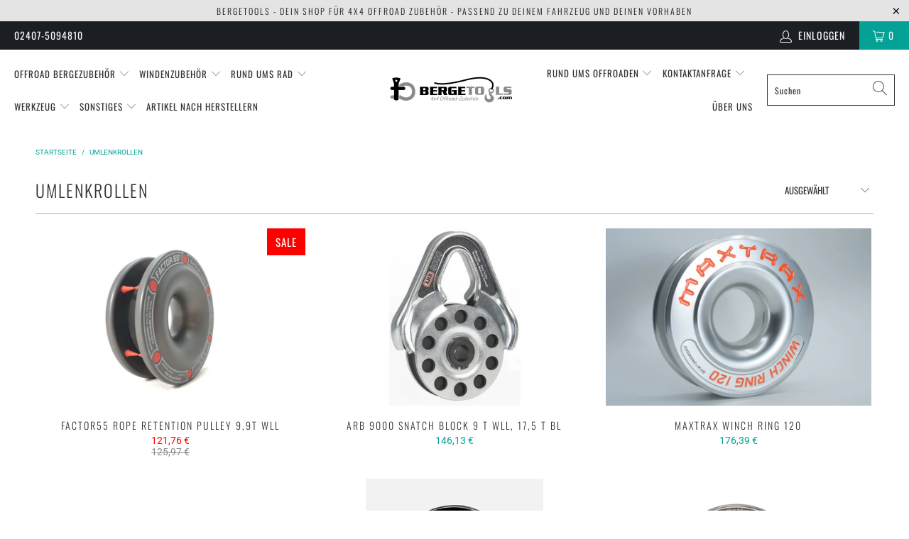

--- FILE ---
content_type: text/html; charset=utf-8
request_url: https://bergetools.com/collections/umlenkrolle
body_size: 45949
content:


 <!DOCTYPE html>
<html lang="de"> <head> <!-- Begin Exemptify messages --> <script>
  
    var m4u_invalid_id = "Diese Umsatzsteuer-Identifikationsnummer scheint ungültig zu sein, bitte kontaktiere uns direkt.";
    var m4u_vies_down = "Der EU-Validierungsdienst ist nicht verfügbar. Bitte kontaktiere uns.";
    var m4u_validated = "Die Umsatzsteuer-Identifikationsnummer wurde erfolgreich validiert.";
    var m4u_deleted = "Die Umsatzsteuer-ID wurde gelöscht.";
    var m4u_no_country = "Bitte gib einen gültigen Ländercode ein (z.B. DK, FR, DE, ...)";
    var m4u_same_country = "Wir dürfen keine mehrwertsteuerbefreiten Rechnungen für Unternehmen im selben Land ausstellen.";
    var m4u_format_error = "Bitte gib eine gültige EU-Mehrwertsteuer-ID ein.";
  
    var m4u_ptxt = "inkl. MwSt.";
    var m4u_ex_vat_postfix_txt = "exkl. MwSt.";
  
</script> <!-- End Exemptify messages --><!-- Begin Exemptify price display --> <script async src="//www.modules4u.biz/shopify/exemptify/js/fix_prices_v1.js.php?shop=bergetools.myshopify.com&country=DE&vat=19&eu_aware&inc_vat_first&style=Y29sb3I6O2ZvbnQtc2l6ZTogMC42ZW07Zm9udC13ZWlnaHQ6IG5vcm1hbDs=&inc_style=Y29sb3I6O2ZvbnQtc2l6ZTogMWVtO2ZvbnQtd2VpZ2h0OiBub3JtYWw7&two_lines&eu_oss&vat_included_setting=true&no_local_id&tax_included=true&shop_currency=EUR&actual_currency=EUR&num_currencies=9&customer_exempt="></script>
<!-- End Exemptify price display --> <meta charset="utf-8"> <meta http-equiv="cleartype" content="on"> <meta name="robots" content="index,follow"> <!-- Mobile Specific Metas --> <meta name="HandheldFriendly" content="True"> <meta name="MobileOptimized" content="320"> <meta name="viewport" content="width=device-width,initial-scale=1"> <meta name="theme-color" content="#ffffff"> <title>
      Umlenkrollen - Bergetools</title> <link rel="preconnect dns-prefetch" href="https://fonts.shopifycdn.com" /> <link rel="preconnect dns-prefetch" href="https://cdn.shopify.com" /> <link rel="preconnect dns-prefetch" href="https://v.shopify.com" /> <link rel="preconnect dns-prefetch" href="https://cdn.shopifycloud.com" /> <link rel="stylesheet" href="https://cdnjs.cloudflare.com/ajax/libs/fancybox/3.5.6/jquery.fancybox.css"> <!-- Stylesheets for Turbo "6.0.7" --> <link href="//bergetools.com/cdn/shop/t/16/assets/styles.scss.css?v=85887761720744120491766298821" rel="stylesheet" type="text/css" media="all" /> <script>
      window.lazySizesConfig = window.lazySizesConfig || {};

      lazySizesConfig.expand = 300;
      lazySizesConfig.loadHidden = false;

      /*! lazysizes - v4.1.4 */
      !function(a,b){var c=b(a,a.document);a.lazySizes=c,"object"==typeof module&&module.exports&&(module.exports=c)}(window,function(a,b){"use strict";if(b.getElementsByClassName){var c,d,e=b.documentElement,f=a.Date,g=a.HTMLPictureElement,h="addEventListener",i="getAttribute",j=a[h],k=a.setTimeout,l=a.requestAnimationFrame||k,m=a.requestIdleCallback,n=/^picture$/i,o=["load","error","lazyincluded","_lazyloaded"],p={},q=Array.prototype.forEach,r=function(a,b){return p[b]||(p[b]=new RegExp("(\\s|^)"+b+"(\\s|$)")),p[b].test(a[i]("class")||"")&&p[b]},s=function(a,b){r(a,b)||a.setAttribute("class",(a[i]("class")||"").trim()+" "+b)},t=function(a,b){var c;(c=r(a,b))&&a.setAttribute("class",(a[i]("class")||"").replace(c," "))},u=function(a,b,c){var d=c?h:"removeEventListener";c&&u(a,b),o.forEach(function(c){a[d](c,b)})},v=function(a,d,e,f,g){var h=b.createEvent("Event");return e||(e={}),e.instance=c,h.initEvent(d,!f,!g),h.detail=e,a.dispatchEvent(h),h},w=function(b,c){var e;!g&&(e=a.picturefill||d.pf)?(c&&c.src&&!b[i]("srcset")&&b.setAttribute("srcset",c.src),e({reevaluate:!0,elements:[b]})):c&&c.src&&(b.src=c.src)},x=function(a,b){return(getComputedStyle(a,null)||{})[b]},y=function(a,b,c){for(c=c||a.offsetWidth;c<d.minSize&&b&&!a._lazysizesWidth;)c=b.offsetWidth,b=b.parentNode;return c},z=function(){var a,c,d=[],e=[],f=d,g=function(){var b=f;for(f=d.length?e:d,a=!0,c=!1;b.length;)b.shift()();a=!1},h=function(d,e){a&&!e?d.apply(this,arguments):(f.push(d),c||(c=!0,(b.hidden?k:l)(g)))};return h._lsFlush=g,h}(),A=function(a,b){return b?function(){z(a)}:function(){var b=this,c=arguments;z(function(){a.apply(b,c)})}},B=function(a){var b,c=0,e=d.throttleDelay,g=d.ricTimeout,h=function(){b=!1,c=f.now(),a()},i=m&&g>49?function(){m(h,{timeout:g}),g!==d.ricTimeout&&(g=d.ricTimeout)}:A(function(){k(h)},!0);return function(a){var d;(a=a===!0)&&(g=33),b||(b=!0,d=e-(f.now()-c),0>d&&(d=0),a||9>d?i():k(i,d))}},C=function(a){var b,c,d=99,e=function(){b=null,a()},g=function(){var a=f.now()-c;d>a?k(g,d-a):(m||e)(e)};return function(){c=f.now(),b||(b=k(g,d))}};!function(){var b,c={lazyClass:"lazyload",loadedClass:"lazyloaded",loadingClass:"lazyloading",preloadClass:"lazypreload",errorClass:"lazyerror",autosizesClass:"lazyautosizes",srcAttr:"data-src",srcsetAttr:"data-srcset",sizesAttr:"data-sizes",minSize:40,customMedia:{},init:!0,expFactor:1.5,hFac:.8,loadMode:2,loadHidden:!0,ricTimeout:0,throttleDelay:125};d=a.lazySizesConfig||a.lazysizesConfig||{};for(b in c)b in d||(d[b]=c[b]);a.lazySizesConfig=d,k(function(){d.init&&F()})}();var D=function(){var g,l,m,o,p,y,D,F,G,H,I,J,K,L,M=/^img$/i,N=/^iframe$/i,O="onscroll"in a&&!/(gle|ing)bot/.test(navigator.userAgent),P=0,Q=0,R=0,S=-1,T=function(a){R--,a&&a.target&&u(a.target,T),(!a||0>R||!a.target)&&(R=0)},U=function(a,c){var d,f=a,g="hidden"==x(b.body,"visibility")||"hidden"!=x(a.parentNode,"visibility")&&"hidden"!=x(a,"visibility");for(F-=c,I+=c,G-=c,H+=c;g&&(f=f.offsetParent)&&f!=b.body&&f!=e;)g=(x(f,"opacity")||1)>0,g&&"visible"!=x(f,"overflow")&&(d=f.getBoundingClientRect(),g=H>d.left&&G<d.right&&I>d.top-1&&F<d.bottom+1);return g},V=function(){var a,f,h,j,k,m,n,p,q,r=c.elements;if((o=d.loadMode)&&8>R&&(a=r.length)){f=0,S++,null==K&&("expand"in d||(d.expand=e.clientHeight>500&&e.clientWidth>500?500:370),J=d.expand,K=J*d.expFactor),K>Q&&1>R&&S>2&&o>2&&!b.hidden?(Q=K,S=0):Q=o>1&&S>1&&6>R?J:P;for(;a>f;f++)if(r[f]&&!r[f]._lazyRace)if(O)if((p=r[f][i]("data-expand"))&&(m=1*p)||(m=Q),q!==m&&(y=innerWidth+m*L,D=innerHeight+m,n=-1*m,q=m),h=r[f].getBoundingClientRect(),(I=h.bottom)>=n&&(F=h.top)<=D&&(H=h.right)>=n*L&&(G=h.left)<=y&&(I||H||G||F)&&(d.loadHidden||"hidden"!=x(r[f],"visibility"))&&(l&&3>R&&!p&&(3>o||4>S)||U(r[f],m))){if(ba(r[f]),k=!0,R>9)break}else!k&&l&&!j&&4>R&&4>S&&o>2&&(g[0]||d.preloadAfterLoad)&&(g[0]||!p&&(I||H||G||F||"auto"!=r[f][i](d.sizesAttr)))&&(j=g[0]||r[f]);else ba(r[f]);j&&!k&&ba(j)}},W=B(V),X=function(a){s(a.target,d.loadedClass),t(a.target,d.loadingClass),u(a.target,Z),v(a.target,"lazyloaded")},Y=A(X),Z=function(a){Y({target:a.target})},$=function(a,b){try{a.contentWindow.location.replace(b)}catch(c){a.src=b}},_=function(a){var b,c=a[i](d.srcsetAttr);(b=d.customMedia[a[i]("data-media")||a[i]("media")])&&a.setAttribute("media",b),c&&a.setAttribute("srcset",c)},aa=A(function(a,b,c,e,f){var g,h,j,l,o,p;(o=v(a,"lazybeforeunveil",b)).defaultPrevented||(e&&(c?s(a,d.autosizesClass):a.setAttribute("sizes",e)),h=a[i](d.srcsetAttr),g=a[i](d.srcAttr),f&&(j=a.parentNode,l=j&&n.test(j.nodeName||"")),p=b.firesLoad||"src"in a&&(h||g||l),o={target:a},p&&(u(a,T,!0),clearTimeout(m),m=k(T,2500),s(a,d.loadingClass),u(a,Z,!0)),l&&q.call(j.getElementsByTagName("source"),_),h?a.setAttribute("srcset",h):g&&!l&&(N.test(a.nodeName)?$(a,g):a.src=g),f&&(h||l)&&w(a,{src:g})),a._lazyRace&&delete a._lazyRace,t(a,d.lazyClass),z(function(){(!p||a.complete&&a.naturalWidth>1)&&(p?T(o):R--,X(o))},!0)}),ba=function(a){var b,c=M.test(a.nodeName),e=c&&(a[i](d.sizesAttr)||a[i]("sizes")),f="auto"==e;(!f&&l||!c||!a[i]("src")&&!a.srcset||a.complete||r(a,d.errorClass)||!r(a,d.lazyClass))&&(b=v(a,"lazyunveilread").detail,f&&E.updateElem(a,!0,a.offsetWidth),a._lazyRace=!0,R++,aa(a,b,f,e,c))},ca=function(){if(!l){if(f.now()-p<999)return void k(ca,999);var a=C(function(){d.loadMode=3,W()});l=!0,d.loadMode=3,W(),j("scroll",function(){3==d.loadMode&&(d.loadMode=2),a()},!0)}};return{_:function(){p=f.now(),c.elements=b.getElementsByClassName(d.lazyClass),g=b.getElementsByClassName(d.lazyClass+" "+d.preloadClass),L=d.hFac,j("scroll",W,!0),j("resize",W,!0),a.MutationObserver?new MutationObserver(W).observe(e,{childList:!0,subtree:!0,attributes:!0}):(e[h]("DOMNodeInserted",W,!0),e[h]("DOMAttrModified",W,!0),setInterval(W,999)),j("hashchange",W,!0),["focus","mouseover","click","load","transitionend","animationend","webkitAnimationEnd"].forEach(function(a){b[h](a,W,!0)}),/d$|^c/.test(b.readyState)?ca():(j("load",ca),b[h]("DOMContentLoaded",W),k(ca,2e4)),c.elements.length?(V(),z._lsFlush()):W()},checkElems:W,unveil:ba}}(),E=function(){var a,c=A(function(a,b,c,d){var e,f,g;if(a._lazysizesWidth=d,d+="px",a.setAttribute("sizes",d),n.test(b.nodeName||""))for(e=b.getElementsByTagName("source"),f=0,g=e.length;g>f;f++)e[f].setAttribute("sizes",d);c.detail.dataAttr||w(a,c.detail)}),e=function(a,b,d){var e,f=a.parentNode;f&&(d=y(a,f,d),e=v(a,"lazybeforesizes",{width:d,dataAttr:!!b}),e.defaultPrevented||(d=e.detail.width,d&&d!==a._lazysizesWidth&&c(a,f,e,d)))},f=function(){var b,c=a.length;if(c)for(b=0;c>b;b++)e(a[b])},g=C(f);return{_:function(){a=b.getElementsByClassName(d.autosizesClass),j("resize",g)},checkElems:g,updateElem:e}}(),F=function(){F.i||(F.i=!0,E._(),D._())};return c={cfg:d,autoSizer:E,loader:D,init:F,uP:w,aC:s,rC:t,hC:r,fire:v,gW:y,rAF:z}}});

      /*! lazysizes - v4.1.4 */
      !function(a,b){var c=function(){b(a.lazySizes),a.removeEventListener("lazyunveilread",c,!0)};b=b.bind(null,a,a.document),"object"==typeof module&&module.exports?b(require("lazysizes")):a.lazySizes?c():a.addEventListener("lazyunveilread",c,!0)}(window,function(a,b,c){"use strict";function d(){this.ratioElems=b.getElementsByClassName("lazyaspectratio"),this._setupEvents(),this.processImages()}if(a.addEventListener){var e,f,g,h=Array.prototype.forEach,i=/^picture$/i,j="data-aspectratio",k="img["+j+"]",l=function(b){return a.matchMedia?(l=function(a){return!a||(matchMedia(a)||{}).matches})(b):a.Modernizr&&Modernizr.mq?!b||Modernizr.mq(b):!b},m=c.aC,n=c.rC,o=c.cfg;d.prototype={_setupEvents:function(){var a=this,c=function(b){b.naturalWidth<36?a.addAspectRatio(b,!0):a.removeAspectRatio(b,!0)},d=function(){a.processImages()};b.addEventListener("load",function(a){a.target.getAttribute&&a.target.getAttribute(j)&&c(a.target)},!0),addEventListener("resize",function(){var b,d=function(){h.call(a.ratioElems,c)};return function(){clearTimeout(b),b=setTimeout(d,99)}}()),b.addEventListener("DOMContentLoaded",d),addEventListener("load",d)},processImages:function(a){var c,d;a||(a=b),c="length"in a&&!a.nodeName?a:a.querySelectorAll(k);for(d=0;d<c.length;d++)c[d].naturalWidth>36?this.removeAspectRatio(c[d]):this.addAspectRatio(c[d])},getSelectedRatio:function(a){var b,c,d,e,f,g=a.parentNode;if(g&&i.test(g.nodeName||""))for(d=g.getElementsByTagName("source"),b=0,c=d.length;c>b;b++)if(e=d[b].getAttribute("data-media")||d[b].getAttribute("media"),o.customMedia[e]&&(e=o.customMedia[e]),l(e)){f=d[b].getAttribute(j);break}return f||a.getAttribute(j)||""},parseRatio:function(){var a=/^\s*([+\d\.]+)(\s*[\/x]\s*([+\d\.]+))?\s*$/,b={};return function(c){var d;return!b[c]&&(d=c.match(a))&&(d[3]?b[c]=d[1]/d[3]:b[c]=1*d[1]),b[c]}}(),addAspectRatio:function(b,c){var d,e=b.offsetWidth,f=b.offsetHeight;return c||m(b,"lazyaspectratio"),36>e&&0>=f?void((e||f&&a.console)&&console.log("Define width or height of image, so we can calculate the other dimension")):(d=this.getSelectedRatio(b),d=this.parseRatio(d),void(d&&(e?b.style.height=e/d+"px":b.style.width=f*d+"px")))},removeAspectRatio:function(a){n(a,"lazyaspectratio"),a.style.height="",a.style.width="",a.removeAttribute(j)}},f=function(){g=a.jQuery||a.Zepto||a.shoestring||a.$,g&&g.fn&&!g.fn.imageRatio&&g.fn.filter&&g.fn.add&&g.fn.find?g.fn.imageRatio=function(){return e.processImages(this.find(k).add(this.filter(k))),this}:g=!1},f(),setTimeout(f),e=new d,a.imageRatio=e,"object"==typeof module&&module.exports?module.exports=e:"function"==typeof define&&define.amd&&define(e)}});

        /*! lazysizes - v4.1.5 */
        !function(a,b){var c=function(){b(a.lazySizes),a.removeEventListener("lazyunveilread",c,!0)};b=b.bind(null,a,a.document),"object"==typeof module&&module.exports?b(require("lazysizes")):a.lazySizes?c():a.addEventListener("lazyunveilread",c,!0)}(window,function(a,b,c){"use strict";if(a.addEventListener){var d=/\s+/g,e=/\s*\|\s+|\s+\|\s*/g,f=/^(.+?)(?:\s+\[\s*(.+?)\s*\])(?:\s+\[\s*(.+?)\s*\])?$/,g=/^\s*\(*\s*type\s*:\s*(.+?)\s*\)*\s*$/,h=/\(|\)|'/,i={contain:1,cover:1},j=function(a){var b=c.gW(a,a.parentNode);return(!a._lazysizesWidth||b>a._lazysizesWidth)&&(a._lazysizesWidth=b),a._lazysizesWidth},k=function(a){var b;return b=(getComputedStyle(a)||{getPropertyValue:function(){}}).getPropertyValue("background-size"),!i[b]&&i[a.style.backgroundSize]&&(b=a.style.backgroundSize),b},l=function(a,b){if(b){var c=b.match(g);c&&c[1]?a.setAttribute("type",c[1]):a.setAttribute("media",lazySizesConfig.customMedia[b]||b)}},m=function(a,c,g){var h=b.createElement("picture"),i=c.getAttribute(lazySizesConfig.sizesAttr),j=c.getAttribute("data-ratio"),k=c.getAttribute("data-optimumx");c._lazybgset&&c._lazybgset.parentNode==c&&c.removeChild(c._lazybgset),Object.defineProperty(g,"_lazybgset",{value:c,writable:!0}),Object.defineProperty(c,"_lazybgset",{value:h,writable:!0}),a=a.replace(d," ").split(e),h.style.display="none",g.className=lazySizesConfig.lazyClass,1!=a.length||i||(i="auto"),a.forEach(function(a){var c,d=b.createElement("source");i&&"auto"!=i&&d.setAttribute("sizes",i),(c=a.match(f))?(d.setAttribute(lazySizesConfig.srcsetAttr,c[1]),l(d,c[2]),l(d,c[3])):d.setAttribute(lazySizesConfig.srcsetAttr,a),h.appendChild(d)}),i&&(g.setAttribute(lazySizesConfig.sizesAttr,i),c.removeAttribute(lazySizesConfig.sizesAttr),c.removeAttribute("sizes")),k&&g.setAttribute("data-optimumx",k),j&&g.setAttribute("data-ratio",j),h.appendChild(g),c.appendChild(h)},n=function(a){if(a.target._lazybgset){var b=a.target,d=b._lazybgset,e=b.currentSrc||b.src;if(e){var f=c.fire(d,"bgsetproxy",{src:e,useSrc:h.test(e)?JSON.stringify(e):e});f.defaultPrevented||(d.style.backgroundImage="url("+f.detail.useSrc+")")}b._lazybgsetLoading&&(c.fire(d,"_lazyloaded",{},!1,!0),delete b._lazybgsetLoading)}};addEventListener("lazybeforeunveil",function(a){var d,e,f;!a.defaultPrevented&&(d=a.target.getAttribute("data-bgset"))&&(f=a.target,e=b.createElement("img"),e.alt="",e._lazybgsetLoading=!0,a.detail.firesLoad=!0,m(d,f,e),setTimeout(function(){c.loader.unveil(e),c.rAF(function(){c.fire(e,"_lazyloaded",{},!0,!0),e.complete&&n({target:e})})}))}),b.addEventListener("load",n,!0),a.addEventListener("lazybeforesizes",function(a){if(a.detail.instance==c&&a.target._lazybgset&&a.detail.dataAttr){var b=a.target._lazybgset,d=k(b);i[d]&&(a.target._lazysizesParentFit=d,c.rAF(function(){a.target.setAttribute("data-parent-fit",d),a.target._lazysizesParentFit&&delete a.target._lazysizesParentFit}))}},!0),b.documentElement.addEventListener("lazybeforesizes",function(a){!a.defaultPrevented&&a.target._lazybgset&&a.detail.instance==c&&(a.detail.width=j(a.target._lazybgset))})}});</script> <link rel="shortcut icon" type="image/x-icon" href="//bergetools.com/cdn/shop/files/17329_bergtools_14_favicon_1_180x180.png?v=1614335911"> <link rel="apple-touch-icon" href="//bergetools.com/cdn/shop/files/17329_bergtools_14_favicon_1_180x180.png?v=1614335911"/> <link rel="apple-touch-icon" sizes="57x57" href="//bergetools.com/cdn/shop/files/17329_bergtools_14_favicon_1_57x57.png?v=1614335911"/> <link rel="apple-touch-icon" sizes="60x60" href="//bergetools.com/cdn/shop/files/17329_bergtools_14_favicon_1_60x60.png?v=1614335911"/> <link rel="apple-touch-icon" sizes="72x72" href="//bergetools.com/cdn/shop/files/17329_bergtools_14_favicon_1_72x72.png?v=1614335911"/> <link rel="apple-touch-icon" sizes="76x76" href="//bergetools.com/cdn/shop/files/17329_bergtools_14_favicon_1_76x76.png?v=1614335911"/> <link rel="apple-touch-icon" sizes="114x114" href="//bergetools.com/cdn/shop/files/17329_bergtools_14_favicon_1_114x114.png?v=1614335911"/> <link rel="apple-touch-icon" sizes="180x180" href="//bergetools.com/cdn/shop/files/17329_bergtools_14_favicon_1_180x180.png?v=1614335911"/> <link rel="apple-touch-icon" sizes="228x228" href="//bergetools.com/cdn/shop/files/17329_bergtools_14_favicon_1_228x228.png?v=1614335911"/> <link rel="canonical" href="https://bergetools.com/collections/umlenkrolle" /> <script>window.performance && window.performance.mark && window.performance.mark('shopify.content_for_header.start');</script><meta name="facebook-domain-verification" content="0lmaozmqt3fp6qjd2ynaxdmyn7ybsg">
<meta name="google-site-verification" content="ZDQBpxvi8eABo1_DFf5k35QY2zClpoVJwy06yiOeKvU">
<meta id="shopify-digital-wallet" name="shopify-digital-wallet" content="/51173753015/digital_wallets/dialog">
<meta name="shopify-checkout-api-token" content="13ba5c466ac5c056aa2d5eba0d2820f2">
<meta id="in-context-paypal-metadata" data-shop-id="51173753015" data-venmo-supported="false" data-environment="production" data-locale="de_DE" data-paypal-v4="true" data-currency="EUR">
<link rel="alternate" type="application/atom+xml" title="Feed" href="/collections/umlenkrolle.atom" />
<link rel="alternate" hreflang="x-default" href="https://bergetools.com/collections/umlenkrolle">
<link rel="alternate" hreflang="de" href="https://bergetools.com/collections/umlenkrolle">
<link rel="alternate" hreflang="en" href="https://bergetools.com/en/collections/umlenkrolle">
<link rel="alternate" type="application/json+oembed" href="https://bergetools.com/collections/umlenkrolle.oembed">
<script async="async" src="/checkouts/internal/preloads.js?locale=de-DE"></script>
<link rel="preconnect" href="https://shop.app" crossorigin="anonymous">
<script async="async" src="https://shop.app/checkouts/internal/preloads.js?locale=de-DE&shop_id=51173753015" crossorigin="anonymous"></script>
<script id="apple-pay-shop-capabilities" type="application/json">{"shopId":51173753015,"countryCode":"DE","currencyCode":"EUR","merchantCapabilities":["supports3DS"],"merchantId":"gid:\/\/shopify\/Shop\/51173753015","merchantName":"Bergetools","requiredBillingContactFields":["postalAddress","email"],"requiredShippingContactFields":["postalAddress","email"],"shippingType":"shipping","supportedNetworks":["visa","maestro","masterCard","amex"],"total":{"type":"pending","label":"Bergetools","amount":"1.00"},"shopifyPaymentsEnabled":true,"supportsSubscriptions":true}</script>
<script id="shopify-features" type="application/json">{"accessToken":"13ba5c466ac5c056aa2d5eba0d2820f2","betas":["rich-media-storefront-analytics"],"domain":"bergetools.com","predictiveSearch":true,"shopId":51173753015,"locale":"de"}</script>
<script>var Shopify = Shopify || {};
Shopify.shop = "bergetools.myshopify.com";
Shopify.locale = "de";
Shopify.currency = {"active":"EUR","rate":"1.0"};
Shopify.country = "DE";
Shopify.theme = {"name":"for Wholesale Helper B2B Turbo Verifi.","id":127788449975,"schema_name":"Turbo","schema_version":"6.0.7","theme_store_id":null,"role":"main"};
Shopify.theme.handle = "null";
Shopify.theme.style = {"id":null,"handle":null};
Shopify.cdnHost = "bergetools.com/cdn";
Shopify.routes = Shopify.routes || {};
Shopify.routes.root = "/";</script>
<script type="module">!function(o){(o.Shopify=o.Shopify||{}).modules=!0}(window);</script>
<script>!function(o){function n(){var o=[];function n(){o.push(Array.prototype.slice.apply(arguments))}return n.q=o,n}var t=o.Shopify=o.Shopify||{};t.loadFeatures=n(),t.autoloadFeatures=n()}(window);</script>
<script>
  window.ShopifyPay = window.ShopifyPay || {};
  window.ShopifyPay.apiHost = "shop.app\/pay";
  window.ShopifyPay.redirectState = null;
</script>
<script id="shop-js-analytics" type="application/json">{"pageType":"collection"}</script>
<script defer="defer" async type="module" src="//bergetools.com/cdn/shopifycloud/shop-js/modules/v2/client.init-shop-cart-sync_HUjMWWU5.de.esm.js"></script>
<script defer="defer" async type="module" src="//bergetools.com/cdn/shopifycloud/shop-js/modules/v2/chunk.common_QpfDqRK1.esm.js"></script>
<script type="module">
  await import("//bergetools.com/cdn/shopifycloud/shop-js/modules/v2/client.init-shop-cart-sync_HUjMWWU5.de.esm.js");
await import("//bergetools.com/cdn/shopifycloud/shop-js/modules/v2/chunk.common_QpfDqRK1.esm.js");

  window.Shopify.SignInWithShop?.initShopCartSync?.({"fedCMEnabled":true,"windoidEnabled":true});

</script>
<script>
  window.Shopify = window.Shopify || {};
  if (!window.Shopify.featureAssets) window.Shopify.featureAssets = {};
  window.Shopify.featureAssets['shop-js'] = {"shop-cart-sync":["modules/v2/client.shop-cart-sync_ByUgVWtJ.de.esm.js","modules/v2/chunk.common_QpfDqRK1.esm.js"],"init-fed-cm":["modules/v2/client.init-fed-cm_CVqhkk-1.de.esm.js","modules/v2/chunk.common_QpfDqRK1.esm.js"],"shop-button":["modules/v2/client.shop-button_B0pFlqys.de.esm.js","modules/v2/chunk.common_QpfDqRK1.esm.js"],"shop-cash-offers":["modules/v2/client.shop-cash-offers_CaaeZ5wd.de.esm.js","modules/v2/chunk.common_QpfDqRK1.esm.js","modules/v2/chunk.modal_CS8dP9kO.esm.js"],"init-windoid":["modules/v2/client.init-windoid_B-gyVqfY.de.esm.js","modules/v2/chunk.common_QpfDqRK1.esm.js"],"shop-toast-manager":["modules/v2/client.shop-toast-manager_DgTeluS3.de.esm.js","modules/v2/chunk.common_QpfDqRK1.esm.js"],"init-shop-email-lookup-coordinator":["modules/v2/client.init-shop-email-lookup-coordinator_C5I212n4.de.esm.js","modules/v2/chunk.common_QpfDqRK1.esm.js"],"init-shop-cart-sync":["modules/v2/client.init-shop-cart-sync_HUjMWWU5.de.esm.js","modules/v2/chunk.common_QpfDqRK1.esm.js"],"avatar":["modules/v2/client.avatar_BTnouDA3.de.esm.js"],"pay-button":["modules/v2/client.pay-button_CJaF-UDc.de.esm.js","modules/v2/chunk.common_QpfDqRK1.esm.js"],"init-customer-accounts":["modules/v2/client.init-customer-accounts_BI_wUvuR.de.esm.js","modules/v2/client.shop-login-button_DTPR4l75.de.esm.js","modules/v2/chunk.common_QpfDqRK1.esm.js","modules/v2/chunk.modal_CS8dP9kO.esm.js"],"init-shop-for-new-customer-accounts":["modules/v2/client.init-shop-for-new-customer-accounts_C4qR5Wl-.de.esm.js","modules/v2/client.shop-login-button_DTPR4l75.de.esm.js","modules/v2/chunk.common_QpfDqRK1.esm.js","modules/v2/chunk.modal_CS8dP9kO.esm.js"],"shop-login-button":["modules/v2/client.shop-login-button_DTPR4l75.de.esm.js","modules/v2/chunk.common_QpfDqRK1.esm.js","modules/v2/chunk.modal_CS8dP9kO.esm.js"],"init-customer-accounts-sign-up":["modules/v2/client.init-customer-accounts-sign-up_SG5gYFpP.de.esm.js","modules/v2/client.shop-login-button_DTPR4l75.de.esm.js","modules/v2/chunk.common_QpfDqRK1.esm.js","modules/v2/chunk.modal_CS8dP9kO.esm.js"],"shop-follow-button":["modules/v2/client.shop-follow-button_CmMsyvrH.de.esm.js","modules/v2/chunk.common_QpfDqRK1.esm.js","modules/v2/chunk.modal_CS8dP9kO.esm.js"],"checkout-modal":["modules/v2/client.checkout-modal_tfCxQqrq.de.esm.js","modules/v2/chunk.common_QpfDqRK1.esm.js","modules/v2/chunk.modal_CS8dP9kO.esm.js"],"lead-capture":["modules/v2/client.lead-capture_Ccz5Zm6k.de.esm.js","modules/v2/chunk.common_QpfDqRK1.esm.js","modules/v2/chunk.modal_CS8dP9kO.esm.js"],"shop-login":["modules/v2/client.shop-login_BfivnucW.de.esm.js","modules/v2/chunk.common_QpfDqRK1.esm.js","modules/v2/chunk.modal_CS8dP9kO.esm.js"],"payment-terms":["modules/v2/client.payment-terms_D2Mn0eFV.de.esm.js","modules/v2/chunk.common_QpfDqRK1.esm.js","modules/v2/chunk.modal_CS8dP9kO.esm.js"]};
</script>
<script>(function() {
  var isLoaded = false;
  function asyncLoad() {
    if (isLoaded) return;
    isLoaded = true;
    var urls = ["https:\/\/gdprcdn.b-cdn.net\/js\/gdpr_cookie_consent.min.js?shop=bergetools.myshopify.com","\/\/cdn.shopify.com\/proxy\/14b474ecda00458db5906c10a82769b726605b804f32939f9dfcc6fcf8793c7c\/shpy.cleverreach.com\/scripts\/mailing?shop=bergetools.myshopify.com\u0026sp-cache-control=cHVibGljLCBtYXgtYWdlPTkwMA","\/\/cdn.shopify.com\/proxy\/b395a87e98f86ed1068630b201e7e68ea66585a8017dae54d6c15055b2f9fc42\/shpy.cleverreach.com\/scripts\/form?shop=bergetools.myshopify.com\u0026sp-cache-control=cHVibGljLCBtYXgtYWdlPTkwMA","https:\/\/tabs.stationmade.com\/registered-scripts\/tabs-by-station.js?shop=bergetools.myshopify.com","https:\/\/shy.elfsight.com\/p\/platform.js?shop=bergetools.myshopify.com","https:\/\/cdn.shopify.com\/s\/files\/1\/0511\/7375\/3015\/t\/16\/assets\/latoriapps-tem.js?v=1663765362\u0026shop=bergetools.myshopify.com"];
    for (var i = 0; i <urls.length; i++) {
      var s = document.createElement('script');
      s.type = 'text/javascript';
      s.async = true;
      s.src = urls[i];
      var x = document.getElementsByTagName('script')[0];
      x.parentNode.insertBefore(s, x);
    }
  };
  if(window.attachEvent) {
    window.attachEvent('onload', asyncLoad);
  } else {
    window.addEventListener('load', asyncLoad, false);
  }
})();</script>
<script id="__st">var __st={"a":51173753015,"offset":3600,"reqid":"db3b4d4e-8de6-47b2-b4cf-c72ecca362f0-1768671952","pageurl":"bergetools.com\/collections\/umlenkrolle","u":"9723da9edb46","p":"collection","rtyp":"collection","rid":235487822007};</script>
<script>window.ShopifyPaypalV4VisibilityTracking = true;</script>
<script id="captcha-bootstrap">!function(){'use strict';const t='contact',e='account',n='new_comment',o=[[t,t],['blogs',n],['comments',n],[t,'customer']],c=[[e,'customer_login'],[e,'guest_login'],[e,'recover_customer_password'],[e,'create_customer']],r=t=>t.map((([t,e])=>`form[action*='/${t}']:not([data-nocaptcha='true']) input[name='form_type'][value='${e}']`)).join(','),a=t=>()=>t?[...document.querySelectorAll(t)].map((t=>t.form)):[];function s(){const t=[...o],e=r(t);return a(e)}const i='password',u='form_key',d=['recaptcha-v3-token','g-recaptcha-response','h-captcha-response',i],f=()=>{try{return window.sessionStorage}catch{return}},m='__shopify_v',_=t=>t.elements[u];function p(t,e,n=!1){try{const o=window.sessionStorage,c=JSON.parse(o.getItem(e)),{data:r}=function(t){const{data:e,action:n}=t;return t[m]||n?{data:e,action:n}:{data:t,action:n}}(c);for(const[e,n]of Object.entries(r))t.elements[e]&&(t.elements[e].value=n);n&&o.removeItem(e)}catch(o){console.error('form repopulation failed',{error:o})}}const l='form_type',E='cptcha';function T(t){t.dataset[E]=!0}const w=window,h=w.document,L='Shopify',v='ce_forms',y='captcha';let A=!1;((t,e)=>{const n=(g='f06e6c50-85a8-45c8-87d0-21a2b65856fe',I='https://cdn.shopify.com/shopifycloud/storefront-forms-hcaptcha/ce_storefront_forms_captcha_hcaptcha.v1.5.2.iife.js',D={infoText:'Durch hCaptcha geschützt',privacyText:'Datenschutz',termsText:'Allgemeine Geschäftsbedingungen'},(t,e,n)=>{const o=w[L][v],c=o.bindForm;if(c)return c(t,g,e,D).then(n);var r;o.q.push([[t,g,e,D],n]),r=I,A||(h.body.append(Object.assign(h.createElement('script'),{id:'captcha-provider',async:!0,src:r})),A=!0)});var g,I,D;w[L]=w[L]||{},w[L][v]=w[L][v]||{},w[L][v].q=[],w[L][y]=w[L][y]||{},w[L][y].protect=function(t,e){n(t,void 0,e),T(t)},Object.freeze(w[L][y]),function(t,e,n,w,h,L){const[v,y,A,g]=function(t,e,n){const i=e?o:[],u=t?c:[],d=[...i,...u],f=r(d),m=r(i),_=r(d.filter((([t,e])=>n.includes(e))));return[a(f),a(m),a(_),s()]}(w,h,L),I=t=>{const e=t.target;return e instanceof HTMLFormElement?e:e&&e.form},D=t=>v().includes(t);t.addEventListener('submit',(t=>{const e=I(t);if(!e)return;const n=D(e)&&!e.dataset.hcaptchaBound&&!e.dataset.recaptchaBound,o=_(e),c=g().includes(e)&&(!o||!o.value);(n||c)&&t.preventDefault(),c&&!n&&(function(t){try{if(!f())return;!function(t){const e=f();if(!e)return;const n=_(t);if(!n)return;const o=n.value;o&&e.removeItem(o)}(t);const e=Array.from(Array(32),(()=>Math.random().toString(36)[2])).join('');!function(t,e){_(t)||t.append(Object.assign(document.createElement('input'),{type:'hidden',name:u})),t.elements[u].value=e}(t,e),function(t,e){const n=f();if(!n)return;const o=[...t.querySelectorAll(`input[type='${i}']`)].map((({name:t})=>t)),c=[...d,...o],r={};for(const[a,s]of new FormData(t).entries())c.includes(a)||(r[a]=s);n.setItem(e,JSON.stringify({[m]:1,action:t.action,data:r}))}(t,e)}catch(e){console.error('failed to persist form',e)}}(e),e.submit())}));const S=(t,e)=>{t&&!t.dataset[E]&&(n(t,e.some((e=>e===t))),T(t))};for(const o of['focusin','change'])t.addEventListener(o,(t=>{const e=I(t);D(e)&&S(e,y())}));const B=e.get('form_key'),M=e.get(l),P=B&&M;t.addEventListener('DOMContentLoaded',(()=>{const t=y();if(P)for(const e of t)e.elements[l].value===M&&p(e,B);[...new Set([...A(),...v().filter((t=>'true'===t.dataset.shopifyCaptcha))])].forEach((e=>S(e,t)))}))}(h,new URLSearchParams(w.location.search),n,t,e,['guest_login'])})(!0,!0)}();</script>
<script integrity="sha256-4kQ18oKyAcykRKYeNunJcIwy7WH5gtpwJnB7kiuLZ1E=" data-source-attribution="shopify.loadfeatures" defer="defer" src="//bergetools.com/cdn/shopifycloud/storefront/assets/storefront/load_feature-a0a9edcb.js" crossorigin="anonymous"></script>
<script crossorigin="anonymous" defer="defer" src="//bergetools.com/cdn/shopifycloud/storefront/assets/shopify_pay/storefront-65b4c6d7.js?v=20250812"></script>
<script data-source-attribution="shopify.dynamic_checkout.dynamic.init">var Shopify=Shopify||{};Shopify.PaymentButton=Shopify.PaymentButton||{isStorefrontPortableWallets:!0,init:function(){window.Shopify.PaymentButton.init=function(){};var t=document.createElement("script");t.src="https://bergetools.com/cdn/shopifycloud/portable-wallets/latest/portable-wallets.de.js",t.type="module",document.head.appendChild(t)}};
</script>
<script data-source-attribution="shopify.dynamic_checkout.buyer_consent">
  function portableWalletsHideBuyerConsent(e){var t=document.getElementById("shopify-buyer-consent"),n=document.getElementById("shopify-subscription-policy-button");t&&n&&(t.classList.add("hidden"),t.setAttribute("aria-hidden","true"),n.removeEventListener("click",e))}function portableWalletsShowBuyerConsent(e){var t=document.getElementById("shopify-buyer-consent"),n=document.getElementById("shopify-subscription-policy-button");t&&n&&(t.classList.remove("hidden"),t.removeAttribute("aria-hidden"),n.addEventListener("click",e))}window.Shopify?.PaymentButton&&(window.Shopify.PaymentButton.hideBuyerConsent=portableWalletsHideBuyerConsent,window.Shopify.PaymentButton.showBuyerConsent=portableWalletsShowBuyerConsent);
</script>
<script data-source-attribution="shopify.dynamic_checkout.cart.bootstrap">document.addEventListener("DOMContentLoaded",(function(){function t(){return document.querySelector("shopify-accelerated-checkout-cart, shopify-accelerated-checkout")}if(t())Shopify.PaymentButton.init();else{new MutationObserver((function(e,n){t()&&(Shopify.PaymentButton.init(),n.disconnect())})).observe(document.body,{childList:!0,subtree:!0})}}));
</script>
<link id="shopify-accelerated-checkout-styles" rel="stylesheet" media="screen" href="https://bergetools.com/cdn/shopifycloud/portable-wallets/latest/accelerated-checkout-backwards-compat.css" crossorigin="anonymous">
<style id="shopify-accelerated-checkout-cart">
        #shopify-buyer-consent {
  margin-top: 1em;
  display: inline-block;
  width: 100%;
}

#shopify-buyer-consent.hidden {
  display: none;
}

#shopify-subscription-policy-button {
  background: none;
  border: none;
  padding: 0;
  text-decoration: underline;
  font-size: inherit;
  cursor: pointer;
}

#shopify-subscription-policy-button::before {
  box-shadow: none;
}

      </style>

<script>window.performance && window.performance.mark && window.performance.mark('shopify.content_for_header.end');</script>

    

<meta name="author" content="Bergetools">
<meta property="og:url" content="https://bergetools.com/collections/umlenkrolle">
<meta property="og:site_name" content="Bergetools"> <meta property="og:type" content="product.group"> <meta property="og:title" content="Umlenkrollen"> <meta property="og:image" content="https://bergetools.com/cdn/shop/collections/Umlenkrollen_600x.jpg?v=1606995035"> <meta property="og:image:secure_url" content="https://bergetools.com/cdn/shop/collections/Umlenkrollen_600x.jpg?v=1606995035"> <meta property="og:image:width" content="600"> <meta property="og:image:height" content="450"> <meta property="og:image:alt" content="Umlenkrollen"> <meta property="og:image" content="https://bergetools.com/cdn/shop/products/Factor55RopeRetentionP2_600x.jpg?v=1604922343"> <meta property="og:image:secure_url" content="https://bergetools.com/cdn/shop/products/Factor55RopeRetentionP2_600x.jpg?v=1604922343">
  






<meta name="twitter:card" content="summary"> <script src="https://cdnjs.cloudflare.com/ajax/libs/handlebars.js/4.0.12/handlebars.min.js" type="text/javascript"></script><!-- BEGIN app block: shopify://apps/exemptify/blocks/ExemptifyApp/53648040-92ea-472b-92a5-eb781e92b01b --><!-- Begin Exemptify messages -->
  <script>
  
    var m4u_invalid_id = "Diese Umsatzsteuer-Identifikationsnummer scheint ungültig zu sein, bitte kontaktiere uns direkt.";
    var m4u_vies_down = "Der EU-Validierungsdienst ist nicht verfügbar. Bitte kontaktiere uns.";
    var m4u_validated = "Die Umsatzsteuer-Identifikationsnummer wurde erfolgreich validiert.";
    var m4u_deleted = "Die Umsatzsteuer-ID wurde gelöscht.";
    var m4u_no_country = "Bitte gib einen gültigen Ländercode ein (z.B. DK, FR, DE, ...)";
    var m4u_same_country = "Wir dürfen keine mehrwertsteuerbefreiten Rechnungen für Unternehmen im selben Land ausstellen.";
    var m4u_format_error = "Bitte gib eine gültige EU-Mehrwertsteuer-ID ein.";
  
    var m4u_ptxt = "inkl. MwSt.";
    var m4u_ex_vat_postfix_txt = "exkl. MwSt.";
    var m4u_no_email = "Please enter a valid Email address.";
  
</script>
  <!-- End Exemptify messages -->
  <script src="https://cdn.shopify.com/extensions/0199946b-5a78-7e3e-855c-f375a81ed80b/exemptify-422/assets/exemptify-jquery-3.6.0.min.js"></script>
  <!-- Begin Exemptify price display -->
  <script async src="//www.modules4u.biz/shopify/exemptify/js/fix_prices_v1.js.php?shop=bergetools.myshopify.com&country=DE&vat=19&eu_aware&inc_vat_first&style=Y29sb3I6O2ZvbnQtc2l6ZTogMC42ZW07Zm9udC13ZWlnaHQ6IG5vcm1hbDs=&inc_style=Y29sb3I6O2ZvbnQtc2l6ZTogMWVtO2ZvbnQtd2VpZ2h0OiBub3JtYWw7&two_lines&eu_oss&vat_included_setting=true&no_local_id&tax_included=true&shop_currency=EUR&actual_currency=EUR&num_currencies=9&customer_exempt=&current_country=DE&"></script>
<!-- End Exemptify price display -->

<!-- END app block --><link href="https://monorail-edge.shopifysvc.com" rel="dns-prefetch">
<script>(function(){if ("sendBeacon" in navigator && "performance" in window) {try {var session_token_from_headers = performance.getEntriesByType('navigation')[0].serverTiming.find(x => x.name == '_s').description;} catch {var session_token_from_headers = undefined;}var session_cookie_matches = document.cookie.match(/_shopify_s=([^;]*)/);var session_token_from_cookie = session_cookie_matches && session_cookie_matches.length === 2 ? session_cookie_matches[1] : "";var session_token = session_token_from_headers || session_token_from_cookie || "";function handle_abandonment_event(e) {var entries = performance.getEntries().filter(function(entry) {return /monorail-edge.shopifysvc.com/.test(entry.name);});if (!window.abandonment_tracked && entries.length === 0) {window.abandonment_tracked = true;var currentMs = Date.now();var navigation_start = performance.timing.navigationStart;var payload = {shop_id: 51173753015,url: window.location.href,navigation_start,duration: currentMs - navigation_start,session_token,page_type: "collection"};window.navigator.sendBeacon("https://monorail-edge.shopifysvc.com/v1/produce", JSON.stringify({schema_id: "online_store_buyer_site_abandonment/1.1",payload: payload,metadata: {event_created_at_ms: currentMs,event_sent_at_ms: currentMs}}));}}window.addEventListener('pagehide', handle_abandonment_event);}}());</script>
<script id="web-pixels-manager-setup">(function e(e,d,r,n,o){if(void 0===o&&(o={}),!Boolean(null===(a=null===(i=window.Shopify)||void 0===i?void 0:i.analytics)||void 0===a?void 0:a.replayQueue)){var i,a;window.Shopify=window.Shopify||{};var t=window.Shopify;t.analytics=t.analytics||{};var s=t.analytics;s.replayQueue=[],s.publish=function(e,d,r){return s.replayQueue.push([e,d,r]),!0};try{self.performance.mark("wpm:start")}catch(e){}var l=function(){var e={modern:/Edge?\/(1{2}[4-9]|1[2-9]\d|[2-9]\d{2}|\d{4,})\.\d+(\.\d+|)|Firefox\/(1{2}[4-9]|1[2-9]\d|[2-9]\d{2}|\d{4,})\.\d+(\.\d+|)|Chrom(ium|e)\/(9{2}|\d{3,})\.\d+(\.\d+|)|(Maci|X1{2}).+ Version\/(15\.\d+|(1[6-9]|[2-9]\d|\d{3,})\.\d+)([,.]\d+|)( \(\w+\)|)( Mobile\/\w+|) Safari\/|Chrome.+OPR\/(9{2}|\d{3,})\.\d+\.\d+|(CPU[ +]OS|iPhone[ +]OS|CPU[ +]iPhone|CPU IPhone OS|CPU iPad OS)[ +]+(15[._]\d+|(1[6-9]|[2-9]\d|\d{3,})[._]\d+)([._]\d+|)|Android:?[ /-](13[3-9]|1[4-9]\d|[2-9]\d{2}|\d{4,})(\.\d+|)(\.\d+|)|Android.+Firefox\/(13[5-9]|1[4-9]\d|[2-9]\d{2}|\d{4,})\.\d+(\.\d+|)|Android.+Chrom(ium|e)\/(13[3-9]|1[4-9]\d|[2-9]\d{2}|\d{4,})\.\d+(\.\d+|)|SamsungBrowser\/([2-9]\d|\d{3,})\.\d+/,legacy:/Edge?\/(1[6-9]|[2-9]\d|\d{3,})\.\d+(\.\d+|)|Firefox\/(5[4-9]|[6-9]\d|\d{3,})\.\d+(\.\d+|)|Chrom(ium|e)\/(5[1-9]|[6-9]\d|\d{3,})\.\d+(\.\d+|)([\d.]+$|.*Safari\/(?![\d.]+ Edge\/[\d.]+$))|(Maci|X1{2}).+ Version\/(10\.\d+|(1[1-9]|[2-9]\d|\d{3,})\.\d+)([,.]\d+|)( \(\w+\)|)( Mobile\/\w+|) Safari\/|Chrome.+OPR\/(3[89]|[4-9]\d|\d{3,})\.\d+\.\d+|(CPU[ +]OS|iPhone[ +]OS|CPU[ +]iPhone|CPU IPhone OS|CPU iPad OS)[ +]+(10[._]\d+|(1[1-9]|[2-9]\d|\d{3,})[._]\d+)([._]\d+|)|Android:?[ /-](13[3-9]|1[4-9]\d|[2-9]\d{2}|\d{4,})(\.\d+|)(\.\d+|)|Mobile Safari.+OPR\/([89]\d|\d{3,})\.\d+\.\d+|Android.+Firefox\/(13[5-9]|1[4-9]\d|[2-9]\d{2}|\d{4,})\.\d+(\.\d+|)|Android.+Chrom(ium|e)\/(13[3-9]|1[4-9]\d|[2-9]\d{2}|\d{4,})\.\d+(\.\d+|)|Android.+(UC? ?Browser|UCWEB|U3)[ /]?(15\.([5-9]|\d{2,})|(1[6-9]|[2-9]\d|\d{3,})\.\d+)\.\d+|SamsungBrowser\/(5\.\d+|([6-9]|\d{2,})\.\d+)|Android.+MQ{2}Browser\/(14(\.(9|\d{2,})|)|(1[5-9]|[2-9]\d|\d{3,})(\.\d+|))(\.\d+|)|K[Aa][Ii]OS\/(3\.\d+|([4-9]|\d{2,})\.\d+)(\.\d+|)/},d=e.modern,r=e.legacy,n=navigator.userAgent;return n.match(d)?"modern":n.match(r)?"legacy":"unknown"}(),u="modern"===l?"modern":"legacy",c=(null!=n?n:{modern:"",legacy:""})[u],f=function(e){return[e.baseUrl,"/wpm","/b",e.hashVersion,"modern"===e.buildTarget?"m":"l",".js"].join("")}({baseUrl:d,hashVersion:r,buildTarget:u}),m=function(e){var d=e.version,r=e.bundleTarget,n=e.surface,o=e.pageUrl,i=e.monorailEndpoint;return{emit:function(e){var a=e.status,t=e.errorMsg,s=(new Date).getTime(),l=JSON.stringify({metadata:{event_sent_at_ms:s},events:[{schema_id:"web_pixels_manager_load/3.1",payload:{version:d,bundle_target:r,page_url:o,status:a,surface:n,error_msg:t},metadata:{event_created_at_ms:s}}]});if(!i)return console&&console.warn&&console.warn("[Web Pixels Manager] No Monorail endpoint provided, skipping logging."),!1;try{return self.navigator.sendBeacon.bind(self.navigator)(i,l)}catch(e){}var u=new XMLHttpRequest;try{return u.open("POST",i,!0),u.setRequestHeader("Content-Type","text/plain"),u.send(l),!0}catch(e){return console&&console.warn&&console.warn("[Web Pixels Manager] Got an unhandled error while logging to Monorail."),!1}}}}({version:r,bundleTarget:l,surface:e.surface,pageUrl:self.location.href,monorailEndpoint:e.monorailEndpoint});try{o.browserTarget=l,function(e){var d=e.src,r=e.async,n=void 0===r||r,o=e.onload,i=e.onerror,a=e.sri,t=e.scriptDataAttributes,s=void 0===t?{}:t,l=document.createElement("script"),u=document.querySelector("head"),c=document.querySelector("body");if(l.async=n,l.src=d,a&&(l.integrity=a,l.crossOrigin="anonymous"),s)for(var f in s)if(Object.prototype.hasOwnProperty.call(s,f))try{l.dataset[f]=s[f]}catch(e){}if(o&&l.addEventListener("load",o),i&&l.addEventListener("error",i),u)u.appendChild(l);else{if(!c)throw new Error("Did not find a head or body element to append the script");c.appendChild(l)}}({src:f,async:!0,onload:function(){if(!function(){var e,d;return Boolean(null===(d=null===(e=window.Shopify)||void 0===e?void 0:e.analytics)||void 0===d?void 0:d.initialized)}()){var d=window.webPixelsManager.init(e)||void 0;if(d){var r=window.Shopify.analytics;r.replayQueue.forEach((function(e){var r=e[0],n=e[1],o=e[2];d.publishCustomEvent(r,n,o)})),r.replayQueue=[],r.publish=d.publishCustomEvent,r.visitor=d.visitor,r.initialized=!0}}},onerror:function(){return m.emit({status:"failed",errorMsg:"".concat(f," has failed to load")})},sri:function(e){var d=/^sha384-[A-Za-z0-9+/=]+$/;return"string"==typeof e&&d.test(e)}(c)?c:"",scriptDataAttributes:o}),m.emit({status:"loading"})}catch(e){m.emit({status:"failed",errorMsg:(null==e?void 0:e.message)||"Unknown error"})}}})({shopId: 51173753015,storefrontBaseUrl: "https://bergetools.com",extensionsBaseUrl: "https://extensions.shopifycdn.com/cdn/shopifycloud/web-pixels-manager",monorailEndpoint: "https://monorail-edge.shopifysvc.com/unstable/produce_batch",surface: "storefront-renderer",enabledBetaFlags: ["2dca8a86"],webPixelsConfigList: [{"id":"1115947272","configuration":"{\"config\":\"{\\\"pixel_id\\\":\\\"GT-MBGD3G7S\\\",\\\"target_country\\\":\\\"DE\\\",\\\"gtag_events\\\":[{\\\"type\\\":\\\"purchase\\\",\\\"action_label\\\":\\\"MC-7LLRYGXBRD\\\"},{\\\"type\\\":\\\"page_view\\\",\\\"action_label\\\":\\\"MC-7LLRYGXBRD\\\"},{\\\"type\\\":\\\"view_item\\\",\\\"action_label\\\":\\\"MC-7LLRYGXBRD\\\"}],\\\"enable_monitoring_mode\\\":false}\"}","eventPayloadVersion":"v1","runtimeContext":"OPEN","scriptVersion":"b2a88bafab3e21179ed38636efcd8a93","type":"APP","apiClientId":1780363,"privacyPurposes":[],"dataSharingAdjustments":{"protectedCustomerApprovalScopes":["read_customer_address","read_customer_email","read_customer_name","read_customer_personal_data","read_customer_phone"]}},{"id":"430637320","configuration":"{\"pixel_id\":\"1526343440736392\",\"pixel_type\":\"facebook_pixel\",\"metaapp_system_user_token\":\"-\"}","eventPayloadVersion":"v1","runtimeContext":"OPEN","scriptVersion":"ca16bc87fe92b6042fbaa3acc2fbdaa6","type":"APP","apiClientId":2329312,"privacyPurposes":["ANALYTICS","MARKETING","SALE_OF_DATA"],"dataSharingAdjustments":{"protectedCustomerApprovalScopes":["read_customer_address","read_customer_email","read_customer_name","read_customer_personal_data","read_customer_phone"]}},{"id":"194412808","eventPayloadVersion":"v1","runtimeContext":"LAX","scriptVersion":"1","type":"CUSTOM","privacyPurposes":["ANALYTICS"],"name":"Google Analytics tag (migrated)"},{"id":"shopify-app-pixel","configuration":"{}","eventPayloadVersion":"v1","runtimeContext":"STRICT","scriptVersion":"0450","apiClientId":"shopify-pixel","type":"APP","privacyPurposes":["ANALYTICS","MARKETING"]},{"id":"shopify-custom-pixel","eventPayloadVersion":"v1","runtimeContext":"LAX","scriptVersion":"0450","apiClientId":"shopify-pixel","type":"CUSTOM","privacyPurposes":["ANALYTICS","MARKETING"]}],isMerchantRequest: false,initData: {"shop":{"name":"Bergetools","paymentSettings":{"currencyCode":"EUR"},"myshopifyDomain":"bergetools.myshopify.com","countryCode":"DE","storefrontUrl":"https:\/\/bergetools.com"},"customer":null,"cart":null,"checkout":null,"productVariants":[],"purchasingCompany":null},},"https://bergetools.com/cdn","fcfee988w5aeb613cpc8e4bc33m6693e112",{"modern":"","legacy":""},{"shopId":"51173753015","storefrontBaseUrl":"https:\/\/bergetools.com","extensionBaseUrl":"https:\/\/extensions.shopifycdn.com\/cdn\/shopifycloud\/web-pixels-manager","surface":"storefront-renderer","enabledBetaFlags":"[\"2dca8a86\"]","isMerchantRequest":"false","hashVersion":"fcfee988w5aeb613cpc8e4bc33m6693e112","publish":"custom","events":"[[\"page_viewed\",{}],[\"collection_viewed\",{\"collection\":{\"id\":\"235487822007\",\"title\":\"Umlenkrollen\",\"productVariants\":[{\"price\":{\"amount\":144.9,\"currencyCode\":\"EUR\"},\"product\":{\"title\":\"Factor55 Rope Retention Pulley 9,9t WLL\",\"vendor\":\"Factor55\",\"id\":\"6073021300919\",\"untranslatedTitle\":\"Factor55 Rope Retention Pulley 9,9t WLL\",\"url\":\"\/products\/factor55-rope-retention-pulley\",\"type\":\"Umlenkrolle\"},\"id\":\"37525175730359\",\"image\":{\"src\":\"\/\/bergetools.com\/cdn\/shop\/products\/Factor55RopeRetentionP2.jpg?v=1604922343\"},\"sku\":\"9350\",\"title\":\"Default Title\",\"untranslatedTitle\":\"Default Title\"},{\"price\":{\"amount\":173.9,\"currencyCode\":\"EUR\"},\"product\":{\"title\":\"ARB 9000 Snatch Block 9 t WLL, 17,5 t BL\",\"vendor\":\"ARB\",\"id\":\"6111981404343\",\"untranslatedTitle\":\"ARB 9000 Snatch Block 9 t WLL, 17,5 t BL\",\"url\":\"\/products\/arb-9000-umlenkrolle-9-t-wll-17-5-t-bl\",\"type\":\"Umlenkrolle\"},\"id\":\"37677069238455\",\"image\":{\"src\":\"\/\/bergetools.com\/cdn\/shop\/products\/ARB9000-1.jpg?v=1606841186\"},\"sku\":\"6000\",\"title\":\"Default Title\",\"untranslatedTitle\":\"Default Title\"},{\"price\":{\"amount\":209.9,\"currencyCode\":\"EUR\"},\"product\":{\"title\":\"Maxtrax Winch Ring 120\",\"vendor\":\"Maxtrax\",\"id\":\"7085924909239\",\"untranslatedTitle\":\"Maxtrax Winch Ring 120\",\"url\":\"\/products\/maxtrax-winch-ring-120\",\"type\":\"Umlenkrolle\"},\"id\":\"41027053191351\",\"image\":{\"src\":\"\/\/bergetools.com\/cdn\/shop\/products\/MTXWR.jpg?v=1640194266\"},\"sku\":\"8732\",\"title\":\"Default Title\",\"untranslatedTitle\":\"Default Title\"},{\"price\":{\"amount\":39.9,\"currencyCode\":\"EUR\"},\"product\":{\"title\":\"Horntools Umlenkrolle für Elektrowinden, 9 t Bruchlast\",\"vendor\":\"Horntools\",\"id\":\"6110113562807\",\"untranslatedTitle\":\"Horntools Umlenkrolle für Elektrowinden, 9 t Bruchlast\",\"url\":\"\/products\/umlenkrolle-fur-elektrowinden-9-t-bruchlast-horntools\",\"type\":\"Umlenkrolle\"},\"id\":\"37667909763255\",\"image\":{\"src\":\"\/\/bergetools.com\/cdn\/shop\/products\/snb15000.jpg?v=1606749882\"},\"sku\":\"1250\",\"title\":\"Default Title\",\"untranslatedTitle\":\"Default Title\"},{\"price\":{\"amount\":94.9,\"currencyCode\":\"EUR\"},\"product\":{\"title\":\"Horntools Umlenkrolle Alu 10,2t WLL\",\"vendor\":\"Horntools\",\"id\":\"8361173745928\",\"untranslatedTitle\":\"Horntools Umlenkrolle Alu 10,2t WLL\",\"url\":\"\/products\/horntools-umlenkrolle-alu-10-2t-wll\",\"type\":\"Umlenkrolle\"},\"id\":\"44871141622024\",\"image\":{\"src\":\"\/\/bergetools.com\/cdn\/shop\/files\/HorntoolsPulley.png?v=1700046288\"},\"sku\":\"1255\",\"title\":\"Default Title\",\"untranslatedTitle\":\"Default Title\"},{\"price\":{\"amount\":109.9,\"currencyCode\":\"EUR\"},\"product\":{\"title\":\"Factor55 XTV Rope Retention Pulley 5,4 t WLL\",\"vendor\":\"Factor55\",\"id\":\"8438542172424\",\"untranslatedTitle\":\"Factor55 XTV Rope Retention Pulley 5,4 t WLL\",\"url\":\"\/products\/factor55-xtv-rope-retention-pulley-5-4-t-wll\",\"type\":\"Umlenkrolle\"},\"id\":\"45147573158152\",\"image\":{\"src\":\"\/\/bergetools.com\/cdn\/shop\/files\/XTVRRP1.png?v=1706698904\"},\"sku\":\"9351\",\"title\":\"Default Title\",\"untranslatedTitle\":\"Default Title\"},{\"price\":{\"amount\":119.9,\"currencyCode\":\"EUR\"},\"product\":{\"title\":\"TyeTec NMP Block 642525 12 t WLL - \\\"Umlenkrolle\\\"\",\"vendor\":\"TyeTec\",\"id\":\"10470049153288\",\"untranslatedTitle\":\"TyeTec NMP Block 642525 12 t WLL - \\\"Umlenkrolle\\\"\",\"url\":\"\/products\/tyetec-nmp-block-642525-12-t-wll\",\"type\":\"Umlenkrolle\"},\"id\":\"52222143725832\",\"image\":{\"src\":\"\/\/bergetools.com\/cdn\/shop\/files\/NMP642525-12tWLL.jpg?v=1755446168\"},\"sku\":\"5700\",\"title\":\"Default Title\",\"untranslatedTitle\":\"Default Title\"},{\"price\":{\"amount\":99.9,\"currencyCode\":\"EUR\"},\"product\":{\"title\":\"TyeTec NMP Block 562222 6 t WLL\",\"vendor\":\"TyeTec\",\"id\":\"10470057050376\",\"untranslatedTitle\":\"TyeTec NMP Block 562222 6 t WLL\",\"url\":\"\/products\/tyetec-nmp-block-562222-6-t-wll\",\"type\":\"Umlenkrolle\"},\"id\":\"52222183768328\",\"image\":{\"src\":\"\/\/bergetools.com\/cdn\/shop\/files\/NMP562222-6tWLL.jpg?v=1755446632\"},\"sku\":\"5705\",\"title\":\"Default Title\",\"untranslatedTitle\":\"Default Title\"},{\"price\":{\"amount\":49.9,\"currencyCode\":\"EUR\"},\"product\":{\"title\":\"Smittybilt Umlenkrolle - Abverkauf\",\"vendor\":\"Smittybilt\",\"id\":\"10483295420680\",\"untranslatedTitle\":\"Smittybilt Umlenkrolle - Abverkauf\",\"url\":\"\/products\/smittybilt-umlenkrolle-abverkauf\",\"type\":\"Umlenkrolle\"},\"id\":\"52293041914120\",\"image\":{\"src\":\"\/\/bergetools.com\/cdn\/shop\/files\/2744-01.jpg?v=1763655828\"},\"sku\":\"9200\",\"title\":\"Default Title\",\"untranslatedTitle\":\"Default Title\"}]}}]]"});</script><script>
  window.ShopifyAnalytics = window.ShopifyAnalytics || {};
  window.ShopifyAnalytics.meta = window.ShopifyAnalytics.meta || {};
  window.ShopifyAnalytics.meta.currency = 'EUR';
  var meta = {"products":[{"id":6073021300919,"gid":"gid:\/\/shopify\/Product\/6073021300919","vendor":"Factor55","type":"Umlenkrolle","handle":"factor55-rope-retention-pulley","variants":[{"id":37525175730359,"price":14490,"name":"Factor55 Rope Retention Pulley 9,9t WLL","public_title":null,"sku":"9350"}],"remote":false},{"id":6111981404343,"gid":"gid:\/\/shopify\/Product\/6111981404343","vendor":"ARB","type":"Umlenkrolle","handle":"arb-9000-umlenkrolle-9-t-wll-17-5-t-bl","variants":[{"id":37677069238455,"price":17390,"name":"ARB 9000 Snatch Block 9 t WLL, 17,5 t BL","public_title":null,"sku":"6000"}],"remote":false},{"id":7085924909239,"gid":"gid:\/\/shopify\/Product\/7085924909239","vendor":"Maxtrax","type":"Umlenkrolle","handle":"maxtrax-winch-ring-120","variants":[{"id":41027053191351,"price":20990,"name":"Maxtrax Winch Ring 120","public_title":null,"sku":"8732"}],"remote":false},{"id":6110113562807,"gid":"gid:\/\/shopify\/Product\/6110113562807","vendor":"Horntools","type":"Umlenkrolle","handle":"umlenkrolle-fur-elektrowinden-9-t-bruchlast-horntools","variants":[{"id":37667909763255,"price":3990,"name":"Horntools Umlenkrolle für Elektrowinden, 9 t Bruchlast","public_title":null,"sku":"1250"}],"remote":false},{"id":8361173745928,"gid":"gid:\/\/shopify\/Product\/8361173745928","vendor":"Horntools","type":"Umlenkrolle","handle":"horntools-umlenkrolle-alu-10-2t-wll","variants":[{"id":44871141622024,"price":9490,"name":"Horntools Umlenkrolle Alu 10,2t WLL","public_title":null,"sku":"1255"}],"remote":false},{"id":8438542172424,"gid":"gid:\/\/shopify\/Product\/8438542172424","vendor":"Factor55","type":"Umlenkrolle","handle":"factor55-xtv-rope-retention-pulley-5-4-t-wll","variants":[{"id":45147573158152,"price":10990,"name":"Factor55 XTV Rope Retention Pulley 5,4 t WLL","public_title":null,"sku":"9351"}],"remote":false},{"id":10470049153288,"gid":"gid:\/\/shopify\/Product\/10470049153288","vendor":"TyeTec","type":"Umlenkrolle","handle":"tyetec-nmp-block-642525-12-t-wll","variants":[{"id":52222143725832,"price":11990,"name":"TyeTec NMP Block 642525 12 t WLL - \"Umlenkrolle\"","public_title":null,"sku":"5700"}],"remote":false},{"id":10470057050376,"gid":"gid:\/\/shopify\/Product\/10470057050376","vendor":"TyeTec","type":"Umlenkrolle","handle":"tyetec-nmp-block-562222-6-t-wll","variants":[{"id":52222183768328,"price":9990,"name":"TyeTec NMP Block 562222 6 t WLL","public_title":null,"sku":"5705"}],"remote":false},{"id":10483295420680,"gid":"gid:\/\/shopify\/Product\/10483295420680","vendor":"Smittybilt","type":"Umlenkrolle","handle":"smittybilt-umlenkrolle-abverkauf","variants":[{"id":52293041914120,"price":4990,"name":"Smittybilt Umlenkrolle - Abverkauf","public_title":null,"sku":"9200"}],"remote":false}],"page":{"pageType":"collection","resourceType":"collection","resourceId":235487822007,"requestId":"db3b4d4e-8de6-47b2-b4cf-c72ecca362f0-1768671952"}};
  for (var attr in meta) {
    window.ShopifyAnalytics.meta[attr] = meta[attr];
  }
</script>
<script class="analytics">
  (function () {
    var customDocumentWrite = function(content) {
      var jquery = null;

      if (window.jQuery) {
        jquery = window.jQuery;
      } else if (window.Checkout && window.Checkout.$) {
        jquery = window.Checkout.$;
      }

      if (jquery) {
        jquery('body').append(content);
      }
    };

    var hasLoggedConversion = function(token) {
      if (token) {
        return document.cookie.indexOf('loggedConversion=' + token) !== -1;
      }
      return false;
    }

    var setCookieIfConversion = function(token) {
      if (token) {
        var twoMonthsFromNow = new Date(Date.now());
        twoMonthsFromNow.setMonth(twoMonthsFromNow.getMonth() + 2);

        document.cookie = 'loggedConversion=' + token + '; expires=' + twoMonthsFromNow;
      }
    }

    var trekkie = window.ShopifyAnalytics.lib = window.trekkie = window.trekkie || [];
    if (trekkie.integrations) {
      return;
    }
    trekkie.methods = [
      'identify',
      'page',
      'ready',
      'track',
      'trackForm',
      'trackLink'
    ];
    trekkie.factory = function(method) {
      return function() {
        var args = Array.prototype.slice.call(arguments);
        args.unshift(method);
        trekkie.push(args);
        return trekkie;
      };
    };
    for (var i = 0; i < trekkie.methods.length; i++) {
      var key = trekkie.methods[i];
      trekkie[key] = trekkie.factory(key);
    }
    trekkie.load = function(config) {
      trekkie.config = config || {};
      trekkie.config.initialDocumentCookie = document.cookie;
      var first = document.getElementsByTagName('script')[0];
      var script = document.createElement('script');
      script.type = 'text/javascript';
      script.onerror = function(e) {
        var scriptFallback = document.createElement('script');
        scriptFallback.type = 'text/javascript';
        scriptFallback.onerror = function(error) {
                var Monorail = {
      produce: function produce(monorailDomain, schemaId, payload) {
        var currentMs = new Date().getTime();
        var event = {
          schema_id: schemaId,
          payload: payload,
          metadata: {
            event_created_at_ms: currentMs,
            event_sent_at_ms: currentMs
          }
        };
        return Monorail.sendRequest("https://" + monorailDomain + "/v1/produce", JSON.stringify(event));
      },
      sendRequest: function sendRequest(endpointUrl, payload) {
        // Try the sendBeacon API
        if (window && window.navigator && typeof window.navigator.sendBeacon === 'function' && typeof window.Blob === 'function' && !Monorail.isIos12()) {
          var blobData = new window.Blob([payload], {
            type: 'text/plain'
          });

          if (window.navigator.sendBeacon(endpointUrl, blobData)) {
            return true;
          } // sendBeacon was not successful

        } // XHR beacon

        var xhr = new XMLHttpRequest();

        try {
          xhr.open('POST', endpointUrl);
          xhr.setRequestHeader('Content-Type', 'text/plain');
          xhr.send(payload);
        } catch (e) {
          console.log(e);
        }

        return false;
      },
      isIos12: function isIos12() {
        return window.navigator.userAgent.lastIndexOf('iPhone; CPU iPhone OS 12_') !== -1 || window.navigator.userAgent.lastIndexOf('iPad; CPU OS 12_') !== -1;
      }
    };
    Monorail.produce('monorail-edge.shopifysvc.com',
      'trekkie_storefront_load_errors/1.1',
      {shop_id: 51173753015,
      theme_id: 127788449975,
      app_name: "storefront",
      context_url: window.location.href,
      source_url: "//bergetools.com/cdn/s/trekkie.storefront.cd680fe47e6c39ca5d5df5f0a32d569bc48c0f27.min.js"});

        };
        scriptFallback.async = true;
        scriptFallback.src = '//bergetools.com/cdn/s/trekkie.storefront.cd680fe47e6c39ca5d5df5f0a32d569bc48c0f27.min.js';
        first.parentNode.insertBefore(scriptFallback, first);
      };
      script.async = true;
      script.src = '//bergetools.com/cdn/s/trekkie.storefront.cd680fe47e6c39ca5d5df5f0a32d569bc48c0f27.min.js';
      first.parentNode.insertBefore(script, first);
    };
    trekkie.load(
      {"Trekkie":{"appName":"storefront","development":false,"defaultAttributes":{"shopId":51173753015,"isMerchantRequest":null,"themeId":127788449975,"themeCityHash":"12222849827157901532","contentLanguage":"de","currency":"EUR","eventMetadataId":"99383794-c5f0-4ae2-9a64-28b0d45c9bd6"},"isServerSideCookieWritingEnabled":true,"monorailRegion":"shop_domain","enabledBetaFlags":["65f19447"]},"Session Attribution":{},"S2S":{"facebookCapiEnabled":true,"source":"trekkie-storefront-renderer","apiClientId":580111}}
    );

    var loaded = false;
    trekkie.ready(function() {
      if (loaded) return;
      loaded = true;

      window.ShopifyAnalytics.lib = window.trekkie;

      var originalDocumentWrite = document.write;
      document.write = customDocumentWrite;
      try { window.ShopifyAnalytics.merchantGoogleAnalytics.call(this); } catch(error) {};
      document.write = originalDocumentWrite;

      window.ShopifyAnalytics.lib.page(null,{"pageType":"collection","resourceType":"collection","resourceId":235487822007,"requestId":"db3b4d4e-8de6-47b2-b4cf-c72ecca362f0-1768671952","shopifyEmitted":true});

      var match = window.location.pathname.match(/checkouts\/(.+)\/(thank_you|post_purchase)/)
      var token = match? match[1]: undefined;
      if (!hasLoggedConversion(token)) {
        setCookieIfConversion(token);
        window.ShopifyAnalytics.lib.track("Viewed Product Category",{"currency":"EUR","category":"Collection: umlenkrolle","collectionName":"umlenkrolle","collectionId":235487822007,"nonInteraction":true},undefined,undefined,{"shopifyEmitted":true});
      }
    });


        var eventsListenerScript = document.createElement('script');
        eventsListenerScript.async = true;
        eventsListenerScript.src = "//bergetools.com/cdn/shopifycloud/storefront/assets/shop_events_listener-3da45d37.js";
        document.getElementsByTagName('head')[0].appendChild(eventsListenerScript);

})();</script>
  <script>
  if (!window.ga || (window.ga && typeof window.ga !== 'function')) {
    window.ga = function ga() {
      (window.ga.q = window.ga.q || []).push(arguments);
      if (window.Shopify && window.Shopify.analytics && typeof window.Shopify.analytics.publish === 'function') {
        window.Shopify.analytics.publish("ga_stub_called", {}, {sendTo: "google_osp_migration"});
      }
      console.error("Shopify's Google Analytics stub called with:", Array.from(arguments), "\nSee https://help.shopify.com/manual/promoting-marketing/pixels/pixel-migration#google for more information.");
    };
    if (window.Shopify && window.Shopify.analytics && typeof window.Shopify.analytics.publish === 'function') {
      window.Shopify.analytics.publish("ga_stub_initialized", {}, {sendTo: "google_osp_migration"});
    }
  }
</script>
<script
  defer
  src="https://bergetools.com/cdn/shopifycloud/perf-kit/shopify-perf-kit-3.0.4.min.js"
  data-application="storefront-renderer"
  data-shop-id="51173753015"
  data-render-region="gcp-us-east1"
  data-page-type="collection"
  data-theme-instance-id="127788449975"
  data-theme-name="Turbo"
  data-theme-version="6.0.7"
  data-monorail-region="shop_domain"
  data-resource-timing-sampling-rate="10"
  data-shs="true"
  data-shs-beacon="true"
  data-shs-export-with-fetch="true"
  data-shs-logs-sample-rate="1"
  data-shs-beacon-endpoint="https://bergetools.com/api/collect"
></script>
</head> <noscript> <style>
      .product_section .product_form,
      .product_gallery {
        opacity: 1;
      }

      .multi_select,
      form .select {
        display: block !important;
      }

      .image-element__wrap {
        display: none;
      }</style></noscript> <body class="collection"
        data-money-format="{{amount_with_comma_separator}} €
"
        data-shop-currency="EUR"
        data-shop-url="https://bergetools.com"> <div id="shopify-section-header" class="shopify-section header-section">



<script type="application/ld+json">
  {
    "@context": "http://schema.org",
    "@type": "Organization",
    "name": "Bergetools",
    
      
      "logo": "https://bergetools.com/cdn/shop/files/17329_bergtools_14_1_1572x.png?v=1614329627",
    
    "sameAs": [
      "",
      "https://facebook.com/bergetools",
      "",
      "https://www.instagram.com/bergetools",
      "",
      "",
      "",
      ""
    ],
    "url": "https://bergetools.com"
  }
</script>



<header id="header" class="mobile_nav-fixed--true"> <div class="promo-banner"> <div class="promo-banner__content"> <p>Bergetools - Dein Shop für 4x4 Offroad Zubehör - passend zu deinem Fahrzeug und deinen Vorhaben</p></div> <div class="promo-banner__close"></div></div> <div class="top-bar"> <a class="mobile_nav dropdown_link" data-dropdown-rel="mobile_menu" data-no-instant="true"> <div> <span></span> <span></span> <span></span> <span></span></div> <span class="menu_title">Menü</span></a> <a href="/" title="Bergetools" class="mobile_logo logo"> <img src="//bergetools.com/cdn/shop/files/17329_bergtools_14_bt_on_top-gross_410x.png?v=1614334615" alt="Bergetools" class="lazyload" /></a> <div class="top-bar--right"> <a href="/search" class="icon-search dropdown_link" title="Suchen" data-dropdown-rel="search"></a> <div class="cart-container"> <a href="/cart" class="icon-cart mini_cart dropdown_link" title="Warenkorb" data-no-instant> <span class="cart_count">0</span></a></div></div></div> <div class="dropdown_container center" data-dropdown="search"> <div class="dropdown"> <form action="/search" class="header_search_form"> <input type="hidden" name="type" value="product" /> <span class="icon-search search-submit"></span> <input type="text" name="q" placeholder="Suchen" autocapitalize="off" autocomplete="off" autocorrect="off" class="search-terms" /></form></div></div> <div class="dropdown_container" data-dropdown="mobile_menu"> <div class="dropdown"> <ul class="menu" id="mobile_menu"> <li data-mobile-dropdown-rel="offroad-bergezubehor" class="sublink"> <a data-no-instant href="/collections/offroad-bergezubehor" class="parent-link--true">
            Offroad Bergezubehör <span class="right icon-down-arrow"></span></a> <ul> <li><a href="/collections/softschakel">Softschäkel</a></li> <li><a href="/collections/stahlschakel">Stahlschäkel</a></li> <li><a href="/collections/baumgurte">Baumgurte/ -seile, Lastverteilgurte/ -seile</a></li> <li><a href="/collections/bergegurte-und-seile-starr">Bergegurte und Seile, starr</a></li> <li><a href="/collections/kinetische-bergegurte-und-seile">Bergegurte und Seile, kinetisch</a></li> <li class="sublink"> <a data-no-instant href="/collections/anfahrhilfen-sandbleche-und-zubehor" class="parent-link--true">
                    Anfahrhilfen/ Sandbleche und Zubehör <span class="right icon-down-arrow"></span></a> <ul> <li><a href="/collections/sandbretter-tred">Sandbretter TRED</a></li> <li><a href="/collections/sandbretter-maxtrax">Sandbretter Maxtrax</a></li> <li><a href="/collections/sandbretter-zubehor">Sandbretter Zubehör</a></li></ul></li></ul></li> <li data-mobile-dropdown-rel="windenzubehor" class="sublink"> <a data-no-instant href="/collections/windenzubehor" class="parent-link--true">
            Windenzubehör <span class="right icon-down-arrow"></span></a> <ul> <li><a href="/collections/umlenkrolle">Umlenkrollen</a></li> <li><a href="/collections/windenseile-kunststoff">Windenseile Kunststoff</a></li> <li><a href="/collections/windenfenster">Windenfenster</a></li> <li><a href="/collections/windensets">Windensets</a></li> <li><a href="/collections/sonstiges-windenzubehor">Sonstiges Windenzubehör</a></li></ul></li> <li data-mobile-dropdown-rel="rund-ums-rad" class="sublink"> <a data-no-instant href="/collections/rund-ums-rad" class="parent-link--true">
            Rund ums Rad <span class="right icon-down-arrow"></span></a> <ul> <li><a href="/collections/reifenreparatursets">Reifenreparatursets</a></li> <li><a href="/collections/colby-valve-1">Notfall-Ventile Colby Valve</a></li> <li><a href="/collections/tireject-reifenreparatur">TireJect Reifenreparatur</a></li> <li><a href="/collections/luftdruckprufer-ablasser">Luftdruckprüfer/-ablasser</a></li> <li><a href="/collections/kompressoren">Kompressoren</a></li> <li class="sublink"> <a data-no-instant href="/collections/schneeketten" class="parent-link--true">
                    Schneeketten <span class="right icon-down-arrow"></span></a> <ul> <li><a href="/collections/offroad-schneeketten">Offroad/Forst-Ketten</a></li> <li><a href="/collections/onroad-schneeketten">Onroad-Ketten</a></li> <li><a href="/collections/autosock-schneeketten-alternative-onroad">Autosock - Schneekettenalternative</a></li></ul></li></ul></li> <li data-mobile-dropdown-rel="werkzeug" class="sublink"> <a data-no-instant href="/collections/werkzeug" class="parent-link--true">
            Werkzeug <span class="right icon-down-arrow"></span></a> <ul> <li><a href="/collections/schaufeln">Schaufeln</a></li> <li><a href="/collections/wagenheber-und-zubehor">Wagenheber und Zubehör</a></li> <li><a href="/collections/multitools">Multitools</a></li> <li><a href="/collections/sonstiges-werkzeug">Sonstiges Werkzeug</a></li></ul></li> <li data-mobile-dropdown-rel="sonstiges" class="sublink"> <a data-no-instant href="/collections/sonstiges" class="parent-link--true">
            Sonstiges <span class="right icon-down-arrow"></span></a> <ul> <li><a href="/collections/ladungssicherung">Ladungssicherung</a></li> <li><a href="/collections/taschen">Taschen</a></li> <li><a href="/collections/fahrzeugspezifisches-zubehor">Fahrzeugspezifisches Zubehör</a></li> <li><a href="/collections/bucher">Bücher</a></li></ul></li> <li data-mobile-dropdown-rel="artikel-nach-herstellern"> <a data-no-instant href="/collections/artikel-nach-herstellern" class="parent-link--true">
            Artikel nach Herstellern</a></li> <li data-mobile-dropdown-rel="rund-ums-offroaden" class="sublink"> <a data-no-instant href="#" class="parent-link--false">
            Rund ums Offroaden <span class="right icon-down-arrow"></span></a> <ul> <li><a href="/pages/reisen">Reisen</a></li> <li><a href="/pages/trainings">Trainings</a></li> <li><a href="/pages/verantstaltungen">Veranstaltungen</a></li> <li><a href="/pages/empfehlungen">Empfehlungen</a></li> <li><a href="/pages/offroadparks">Offroadparks</a></li></ul></li> <li data-mobile-dropdown-rel="kontaktanfrage" class="sublink"> <a data-no-instant href="/pages/kontakt-beratung" class="parent-link--true">
            Kontaktanfrage <span class="right icon-down-arrow"></span></a> <ul> <li><a href="/pages/kontakt-beratung">Allgemeine Anfrage</a></li> <li><a href="/pages/kontakt">Individuelles Bergeset</a></li></ul></li> <li data-mobile-dropdown-rel="uber-uns"> <a data-no-instant href="/pages/ueber-uns" class="parent-link--true">
            Über uns</a></li> <li><a href="tel:024075094810">02407-5094810</a></li> <li data-no-instant> <a href="/account/login" id="customer_login_link">Einloggen</a></li></ul></div></div>
</header>




<header class="feature_image  search-enabled--true"> <div class="header  header-fixed--true header-background--solid"> <div class="promo-banner"> <div class="promo-banner__content"> <p>Bergetools - Dein Shop für 4x4 Offroad Zubehör - passend zu deinem Fahrzeug und deinen Vorhaben</p></div> <div class="promo-banner__close"></div></div> <div class="top-bar"> <ul class="menu"> <li><a href="tel:024075094810">02407-5094810</a></li></ul> <div class="top-bar--right-menu"> <ul class="menu"> <li> <a href="/account" class="icon-user" title="Mein Konto "> <span>Einloggen</span></a></li></ul> <div class="cart-container"> <a href="/cart" class="icon-cart mini_cart dropdown_link" data-no-instant> <span class="cart_count">0</span></a> <div class="tos_warning cart_content animated fadeIn"> <div class="js-empty-cart__message "> <p class="empty_cart">Ihr Warenkorb ist leer</p></div> <form action="/cart"
                      method="post"
                      class="hidden"
                      data-total-discount="0"
                      data-money-format="{{amount_with_comma_separator}} €"
                      data-shop-currency="EUR"
                      data-shop-name="Bergetools"
                      data-cart-form="mini-cart"> <a class="cart_content__continue-shopping secondary_button">
                    Kaufen Sie weiter ein →</a> <ul class="cart_items js-cart_items"></ul> <ul> <li class="cart_discounts js-cart_discounts sale"></li> <li class="cart_subtotal js-cart_subtotal"> <span class="right"> <span class="money">


  0,00 €
</span></span> <span>Zwischensumme</span></li> <li class="cart_savings sale js-cart_savings"></li> <li> <li> <div class="tax-note">Gesamtpreis inkl. MwSt. Versandkosten werden im Bestellablauf ausgewiesen.</div></li> <button type="submit" class="action_button add_to_cart">Zum warenkorb</button></li></ul></form></div></div></div></div> <div class="main-nav__wrapper"> <div class="main-nav menu-position--inline logo-alignment--center logo-position--center search-enabled--true" > <div class="nav nav--left"> <ul class="menu align_left"> <div class="vertical-menu"> <li class="sublink"><a data-no-instant href="/collections/offroad-bergezubehor" class="dropdown_link--vertical  " data-dropdown-rel="offroad-bergezubehor">Offroad Bergezubehör <span class="icon-down-arrow"></span></a> <ul class="vertical-menu_submenu"> <li><a href="/collections/softschakel">Softschäkel</a></li> <li><a href="/collections/stahlschakel">Stahlschäkel</a></li> <li><a href="/collections/baumgurte">Baumgurte/ -seile, Lastverteilgurte/ -seile</a></li> <li><a href="/collections/bergegurte-und-seile-starr">Bergegurte und Seile, starr</a></li> <li><a href="/collections/kinetische-bergegurte-und-seile">Bergegurte und Seile, kinetisch</a></li> <li class="sublink"><a data-no-instant href="/collections/anfahrhilfen-sandbleche-und-zubehor" class="">Anfahrhilfen/ Sandbleche und Zubehör <span class="right icon-down-arrow"></span></a> <ul class="vertical-menu_sub-submenu"> <li><a href="/collections/sandbretter-tred" class="" >Sandbretter TRED</a></li> <li><a href="/collections/sandbretter-maxtrax" class="" >Sandbretter Maxtrax</a></li> <li><a href="/collections/sandbretter-zubehor" class="" >Sandbretter Zubehör</a></li></ul></li></ul></li> <li class="sublink"><a data-no-instant href="/collections/windenzubehor" class="dropdown_link--vertical  " data-dropdown-rel="windenzubehor">Windenzubehör <span class="icon-down-arrow"></span></a> <ul class="vertical-menu_submenu"> <li><a href="/collections/umlenkrolle">Umlenkrollen</a></li> <li><a href="/collections/windenseile-kunststoff">Windenseile Kunststoff</a></li> <li><a href="/collections/windenfenster">Windenfenster</a></li> <li><a href="/collections/windensets">Windensets</a></li> <li><a href="/collections/sonstiges-windenzubehor">Sonstiges Windenzubehör</a></li></ul></li> <li class="sublink"><a data-no-instant href="/collections/rund-ums-rad" class="dropdown_link--vertical  " data-dropdown-rel="rund-ums-rad">Rund ums Rad <span class="icon-down-arrow"></span></a> <ul class="vertical-menu_submenu"> <li><a href="/collections/reifenreparatursets">Reifenreparatursets</a></li> <li><a href="/collections/colby-valve-1">Notfall-Ventile Colby Valve</a></li> <li><a href="/collections/tireject-reifenreparatur">TireJect Reifenreparatur</a></li> <li><a href="/collections/luftdruckprufer-ablasser">Luftdruckprüfer/-ablasser</a></li> <li><a href="/collections/kompressoren">Kompressoren</a></li> <li class="sublink"><a data-no-instant href="/collections/schneeketten" class="">Schneeketten <span class="right icon-down-arrow"></span></a> <ul class="vertical-menu_sub-submenu"> <li><a href="/collections/offroad-schneeketten" class="" >Offroad/Forst-Ketten</a></li> <li><a href="/collections/onroad-schneeketten" class="" >Onroad-Ketten</a></li> <li><a href="/collections/autosock-schneeketten-alternative-onroad" class="" >Autosock - Schneekettenalternative</a></li></ul></li></ul></li> <li class="sublink"><a data-no-instant href="/collections/werkzeug" class="dropdown_link--vertical  " data-dropdown-rel="werkzeug">Werkzeug <span class="icon-down-arrow"></span></a> <ul class="vertical-menu_submenu"> <li><a href="/collections/schaufeln">Schaufeln</a></li> <li><a href="/collections/wagenheber-und-zubehor">Wagenheber und Zubehör</a></li> <li><a href="/collections/multitools">Multitools</a></li> <li><a href="/collections/sonstiges-werkzeug">Sonstiges Werkzeug</a></li></ul></li> <li class="sublink"><a data-no-instant href="/collections/sonstiges" class="dropdown_link--vertical  " data-dropdown-rel="sonstiges">Sonstiges <span class="icon-down-arrow"></span></a> <ul class="vertical-menu_submenu"> <li><a href="/collections/ladungssicherung">Ladungssicherung</a></li> <li><a href="/collections/taschen">Taschen</a></li> <li><a href="/collections/fahrzeugspezifisches-zubehor">Fahrzeugspezifisches Zubehör</a></li> <li><a href="/collections/bucher">Bücher</a></li></ul></li> <li><a href="/collections/artikel-nach-herstellern" class="top_link  " data-dropdown-rel="artikel-nach-herstellern">Artikel nach Herstellern</a></li>
    
  
</div></ul></div> <div class="header__logo logo--image"> <a href="/" title="Bergetools"> <img src="//bergetools.com/cdn/shop/files/17329_bergtools_14_1_410x.png?v=1614329627" class="primary_logo lazyload" alt="Bergetools" /></a></div> <div class="nav nav--right"> <ul class="menu align_right"> <div class="vertical-menu"> <li class="sublink"><a data-no-instant href="#" class="dropdown_link--vertical url-deadlink " data-dropdown-rel="rund-ums-offroaden">Rund ums Offroaden <span class="icon-down-arrow"></span></a> <ul class="vertical-menu_submenu"> <li><a href="/pages/reisen">Reisen</a></li> <li><a href="/pages/trainings">Trainings</a></li> <li><a href="/pages/verantstaltungen">Veranstaltungen</a></li> <li><a href="/pages/empfehlungen">Empfehlungen</a></li> <li><a href="/pages/offroadparks">Offroadparks</a></li></ul></li> <li class="sublink"><a data-no-instant href="/pages/kontakt-beratung" class="dropdown_link--vertical  " data-dropdown-rel="kontaktanfrage">Kontaktanfrage <span class="icon-down-arrow"></span></a> <ul class="vertical-menu_submenu"> <li><a href="/pages/kontakt-beratung">Allgemeine Anfrage</a></li> <li><a href="/pages/kontakt">Individuelles Bergeset</a></li></ul></li> <li><a href="/pages/ueber-uns" class="top_link  " data-dropdown-rel="uber-uns">Über uns</a></li>
    
  
</div></ul></div> <div class="search-container" data-autocomplete-true> <form action="/search" class="search_form"> <input type="hidden" name="type" value="product" /> <span class="icon-search search-submit"></span> <input type="text" name="q" placeholder="Suchen" value="" autocapitalize="off" autocomplete="off" autocorrect="off" /></form> <div class="search-link"> <a href="/search" class="icon-search dropdown_link" title="Suchen" data-dropdown-rel="search"></a></div></div> <div class="dropdown_container center" data-dropdown="search"> <div class="dropdown" data-autocomplete-true> <form action="/search" class="header_search_form"> <input type="hidden" name="type" value="product" /> <span class="icon-search search-submit"></span> <input type="text" name="q" placeholder="Suchen" autocapitalize="off" autocomplete="off" autocorrect="off" class="search-terms" /></form></div></div> <div class="dropdown_container" data-dropdown="offroad-bergezubehor"> <div class="dropdown menu"> <div class="dropdown_content "> <div class="dropdown_column"> <ul class="dropdown_item"> <li> <a href="/collections/softschakel" class="">Softschäkel</a></li></ul></div> <div class="dropdown_column"> <ul class="dropdown_item"> <li> <a href="/collections/stahlschakel" class="">Stahlschäkel</a></li></ul></div> <div class="dropdown_column"> <ul class="dropdown_item"> <li> <a href="/collections/baumgurte" class="">Baumgurte/ -seile, Lastverteilgurte/ -seile</a></li></ul></div> <div class="dropdown_column"> <ul class="dropdown_item"> <li> <a href="/collections/bergegurte-und-seile-starr" class="">Bergegurte und Seile, starr</a></li></ul></div> <div class="dropdown_column"> <ul class="dropdown_item"> <li> <a href="/collections/kinetische-bergegurte-und-seile" class="">Bergegurte und Seile, kinetisch</a></li></ul></div> <div class="dropdown_row"></div> <div class="dropdown_column"> <ul class="dropdown_title"> <li> <a href="/collections/anfahrhilfen-sandbleche-und-zubehor" class="">Anfahrhilfen/ Sandbleche und Zubehör</a></li></ul> <ul> <li> <a href="/collections/sandbretter-tred" class="">Sandbretter TRED</a></li> <li> <a href="/collections/sandbretter-maxtrax" class="">Sandbretter Maxtrax</a></li> <li> <a href="/collections/sandbretter-zubehor" class="">Sandbretter Zubehör</a></li></ul></div></div></div></div> <div class="dropdown_container" data-dropdown="windenzubehor"> <div class="dropdown menu"> <div class="dropdown_content "> <div class="dropdown_column"> <ul class="dropdown_item"> <li> <a href="/collections/umlenkrolle" class="">Umlenkrollen</a></li></ul></div> <div class="dropdown_column"> <ul class="dropdown_item"> <li> <a href="/collections/windenseile-kunststoff" class="">Windenseile Kunststoff</a></li></ul></div> <div class="dropdown_column"> <ul class="dropdown_item"> <li> <a href="/collections/windenfenster" class="">Windenfenster</a></li></ul></div> <div class="dropdown_column"> <ul class="dropdown_item"> <li> <a href="/collections/windensets" class="">Windensets</a></li></ul></div> <div class="dropdown_column"> <ul class="dropdown_item"> <li> <a href="/collections/sonstiges-windenzubehor" class="">Sonstiges Windenzubehör</a></li></ul></div> <div class="dropdown_row"></div></div></div></div> <div class="dropdown_container" data-dropdown="rund-ums-rad"> <div class="dropdown menu"> <div class="dropdown_content "> <div class="dropdown_column"> <ul class="dropdown_item"> <li> <a href="/collections/reifenreparatursets" class="">Reifenreparatursets</a></li></ul></div> <div class="dropdown_column"> <ul class="dropdown_item"> <li> <a href="/collections/colby-valve-1" class="">Notfall-Ventile Colby Valve</a></li></ul></div> <div class="dropdown_column"> <ul class="dropdown_item"> <li> <a href="/collections/tireject-reifenreparatur" class="">TireJect Reifenreparatur</a></li></ul></div> <div class="dropdown_column"> <ul class="dropdown_item"> <li> <a href="/collections/luftdruckprufer-ablasser" class="">Luftdruckprüfer/-ablasser</a></li></ul></div> <div class="dropdown_column"> <ul class="dropdown_item"> <li> <a href="/collections/kompressoren" class="">Kompressoren</a></li></ul></div> <div class="dropdown_row"></div> <div class="dropdown_column"> <ul class="dropdown_title"> <li> <a href="/collections/schneeketten" class="">Schneeketten</a></li></ul> <ul> <li> <a href="/collections/offroad-schneeketten" class="">Offroad/Forst-Ketten</a></li> <li> <a href="/collections/onroad-schneeketten" class="">Onroad-Ketten</a></li> <li> <a href="/collections/autosock-schneeketten-alternative-onroad" class="">Autosock - Schneekettenalternative</a></li></ul></div></div></div></div> <div class="dropdown_container" data-dropdown="werkzeug"> <div class="dropdown menu"> <div class="dropdown_content "> <div class="dropdown_column"> <ul class="dropdown_item"> <li> <a href="/collections/schaufeln" class="">Schaufeln</a></li></ul></div> <div class="dropdown_column"> <ul class="dropdown_item"> <li> <a href="/collections/wagenheber-und-zubehor" class="">Wagenheber und Zubehör</a></li></ul></div> <div class="dropdown_column"> <ul class="dropdown_item"> <li> <a href="/collections/multitools" class="">Multitools</a></li></ul></div> <div class="dropdown_column"> <ul class="dropdown_item"> <li> <a href="/collections/sonstiges-werkzeug" class="">Sonstiges Werkzeug</a></li></ul></div></div></div></div> <div class="dropdown_container" data-dropdown="sonstiges"> <div class="dropdown menu"> <div class="dropdown_content "> <div class="dropdown_column"> <ul class="dropdown_item"> <li> <a href="/collections/ladungssicherung" class="">Ladungssicherung</a></li></ul></div> <div class="dropdown_column"> <ul class="dropdown_item"> <li> <a href="/collections/taschen" class="">Taschen</a></li></ul></div> <div class="dropdown_column"> <ul class="dropdown_item"> <li> <a href="/collections/fahrzeugspezifisches-zubehor" class="">Fahrzeugspezifisches Zubehör</a></li></ul></div> <div class="dropdown_column"> <ul class="dropdown_item"> <li> <a href="/collections/bucher" class="">Bücher</a></li></ul></div></div></div></div> <div class="dropdown_container" data-dropdown="rund-ums-offroaden"> <div class="dropdown menu"> <div class="dropdown_content "> <div class="dropdown_column"> <ul class="dropdown_item"> <li> <a href="/pages/reisen" class="">Reisen</a></li></ul></div> <div class="dropdown_column"> <ul class="dropdown_item"> <li> <a href="/pages/trainings" class="">Trainings</a></li></ul></div> <div class="dropdown_column"> <ul class="dropdown_item"> <li> <a href="/pages/verantstaltungen" class="">Veranstaltungen</a></li></ul></div> <div class="dropdown_column"> <ul class="dropdown_item"> <li> <a href="/pages/empfehlungen" class="">Empfehlungen</a></li></ul></div> <div class="dropdown_column"> <ul class="dropdown_item"> <li> <a href="/pages/offroadparks" class="">Offroadparks</a></li></ul></div> <div class="dropdown_row"></div></div></div></div> <div class="dropdown_container" data-dropdown="kontaktanfrage"> <div class="dropdown menu"> <div class="dropdown_content dropdown_narrow"> <div class="dropdown_column"> <ul class="dropdown_item"> <li> <a href="/pages/kontakt-beratung" class="">Allgemeine Anfrage</a></li></ul></div> <div class="dropdown_column"> <ul class="dropdown_item"> <li> <a href="/pages/kontakt" class="">Individuelles Bergeset</a></li></ul></div></div></div></div></div></div></div>
</header>

<style>
  div.header__logo,
  div.header__logo img,
  div.header__logo span,
  .sticky_nav .menu-position--block .header__logo {
    max-width: 205px;
  }
</style>


</div> <div class="mega-menu-container"> <div id="shopify-section-mega-menu-1" class="shopify-section mega-menu-section"> <div class="dropdown_container mega-menu mega-menu-1" data-dropdown="rund-ums-offroaden"> <div class="dropdown menu"> <div class="dropdown_content "> <div class="dropdown_column" > <div class="mega-menu__richtext"></div> <div class="mega-menu__image-caption-link"> <a href="/pages/reisen" >
                    
                      










<div class="image-element__wrap" style=" max-width: 2560px;"> <img  alt=""
        
          src="//bergetools.com/cdn/shop/files/2018-05_Mythos_Greece_I_139_50x.jpg?v=1627561909"
        
        data-src="//bergetools.com/cdn/shop/files/2018-05_Mythos_Greece_I_139_1600x.jpg?v=1627561909"
        data-sizes="auto"
        data-aspectratio="2560/1440"
        data-srcset="//bergetools.com/cdn/shop/files/2018-05_Mythos_Greece_I_139_5000x.jpg?v=1627561909 5000w,
    //bergetools.com/cdn/shop/files/2018-05_Mythos_Greece_I_139_4500x.jpg?v=1627561909 4500w,
    //bergetools.com/cdn/shop/files/2018-05_Mythos_Greece_I_139_4000x.jpg?v=1627561909 4000w,
    //bergetools.com/cdn/shop/files/2018-05_Mythos_Greece_I_139_3500x.jpg?v=1627561909 3500w,
    //bergetools.com/cdn/shop/files/2018-05_Mythos_Greece_I_139_3000x.jpg?v=1627561909 3000w,
    //bergetools.com/cdn/shop/files/2018-05_Mythos_Greece_I_139_2500x.jpg?v=1627561909 2500w,
    //bergetools.com/cdn/shop/files/2018-05_Mythos_Greece_I_139_2000x.jpg?v=1627561909 2000w,
    //bergetools.com/cdn/shop/files/2018-05_Mythos_Greece_I_139_1800x.jpg?v=1627561909 1800w,
    //bergetools.com/cdn/shop/files/2018-05_Mythos_Greece_I_139_1600x.jpg?v=1627561909 1600w,
    //bergetools.com/cdn/shop/files/2018-05_Mythos_Greece_I_139_1400x.jpg?v=1627561909 1400w,
    //bergetools.com/cdn/shop/files/2018-05_Mythos_Greece_I_139_1200x.jpg?v=1627561909 1200w,
    //bergetools.com/cdn/shop/files/2018-05_Mythos_Greece_I_139_1000x.jpg?v=1627561909 1000w,
    //bergetools.com/cdn/shop/files/2018-05_Mythos_Greece_I_139_800x.jpg?v=1627561909 800w,
    //bergetools.com/cdn/shop/files/2018-05_Mythos_Greece_I_139_600x.jpg?v=1627561909 600w,
    //bergetools.com/cdn/shop/files/2018-05_Mythos_Greece_I_139_400x.jpg?v=1627561909 400w,
    //bergetools.com/cdn/shop/files/2018-05_Mythos_Greece_I_139_200x.jpg?v=1627561909 200w"
        height="1440"
        width="2560"
        style=";"
        class="lazyload transition--blur-up "
        srcset="data:image/svg+xml;utf8,<svg%20xmlns='http://www.w3.org/2000/svg'%20width='2560'%20height='1440'></svg>"
  />
</div>



<noscript> <img src="//bergetools.com/cdn/shop/files/2018-05_Mythos_Greece_I_139_2000x.jpg?v=1627561909" alt="" class=" noscript">
</noscript> <p class="mega-menu__image-caption">Reisen</p></a></div> <div class="mega-menu__richtext"></div></div> <div class="dropdown_column" > <div class="mega-menu__richtext"></div> <div class="mega-menu__image-caption-link"> <a href="/pages/trainings" >
                    
                      










<div class="image-element__wrap" style=" max-width: 2560px;"> <img  alt=""
        
          src="//bergetools.com/cdn/shop/files/2018-08_Offroad_Intensive_Training_006_1451de0c-3713-4130-b758-74e1361cbdfa_50x.jpg?v=1642693498"
        
        data-src="//bergetools.com/cdn/shop/files/2018-08_Offroad_Intensive_Training_006_1451de0c-3713-4130-b758-74e1361cbdfa_1600x.jpg?v=1642693498"
        data-sizes="auto"
        data-aspectratio="2560/1440"
        data-srcset="//bergetools.com/cdn/shop/files/2018-08_Offroad_Intensive_Training_006_1451de0c-3713-4130-b758-74e1361cbdfa_5000x.jpg?v=1642693498 5000w,
    //bergetools.com/cdn/shop/files/2018-08_Offroad_Intensive_Training_006_1451de0c-3713-4130-b758-74e1361cbdfa_4500x.jpg?v=1642693498 4500w,
    //bergetools.com/cdn/shop/files/2018-08_Offroad_Intensive_Training_006_1451de0c-3713-4130-b758-74e1361cbdfa_4000x.jpg?v=1642693498 4000w,
    //bergetools.com/cdn/shop/files/2018-08_Offroad_Intensive_Training_006_1451de0c-3713-4130-b758-74e1361cbdfa_3500x.jpg?v=1642693498 3500w,
    //bergetools.com/cdn/shop/files/2018-08_Offroad_Intensive_Training_006_1451de0c-3713-4130-b758-74e1361cbdfa_3000x.jpg?v=1642693498 3000w,
    //bergetools.com/cdn/shop/files/2018-08_Offroad_Intensive_Training_006_1451de0c-3713-4130-b758-74e1361cbdfa_2500x.jpg?v=1642693498 2500w,
    //bergetools.com/cdn/shop/files/2018-08_Offroad_Intensive_Training_006_1451de0c-3713-4130-b758-74e1361cbdfa_2000x.jpg?v=1642693498 2000w,
    //bergetools.com/cdn/shop/files/2018-08_Offroad_Intensive_Training_006_1451de0c-3713-4130-b758-74e1361cbdfa_1800x.jpg?v=1642693498 1800w,
    //bergetools.com/cdn/shop/files/2018-08_Offroad_Intensive_Training_006_1451de0c-3713-4130-b758-74e1361cbdfa_1600x.jpg?v=1642693498 1600w,
    //bergetools.com/cdn/shop/files/2018-08_Offroad_Intensive_Training_006_1451de0c-3713-4130-b758-74e1361cbdfa_1400x.jpg?v=1642693498 1400w,
    //bergetools.com/cdn/shop/files/2018-08_Offroad_Intensive_Training_006_1451de0c-3713-4130-b758-74e1361cbdfa_1200x.jpg?v=1642693498 1200w,
    //bergetools.com/cdn/shop/files/2018-08_Offroad_Intensive_Training_006_1451de0c-3713-4130-b758-74e1361cbdfa_1000x.jpg?v=1642693498 1000w,
    //bergetools.com/cdn/shop/files/2018-08_Offroad_Intensive_Training_006_1451de0c-3713-4130-b758-74e1361cbdfa_800x.jpg?v=1642693498 800w,
    //bergetools.com/cdn/shop/files/2018-08_Offroad_Intensive_Training_006_1451de0c-3713-4130-b758-74e1361cbdfa_600x.jpg?v=1642693498 600w,
    //bergetools.com/cdn/shop/files/2018-08_Offroad_Intensive_Training_006_1451de0c-3713-4130-b758-74e1361cbdfa_400x.jpg?v=1642693498 400w,
    //bergetools.com/cdn/shop/files/2018-08_Offroad_Intensive_Training_006_1451de0c-3713-4130-b758-74e1361cbdfa_200x.jpg?v=1642693498 200w"
        height="1440"
        width="2560"
        style=";"
        class="lazyload transition--blur-up "
        srcset="data:image/svg+xml;utf8,<svg%20xmlns='http://www.w3.org/2000/svg'%20width='2560'%20height='1440'></svg>"
  />
</div>



<noscript> <img src="//bergetools.com/cdn/shop/files/2018-08_Offroad_Intensive_Training_006_1451de0c-3713-4130-b758-74e1361cbdfa_2000x.jpg?v=1642693498" alt="" class=" noscript">
</noscript> <p class="mega-menu__image-caption">Training</p></a></div> <div class="mega-menu__richtext"></div></div> <div class="dropdown_column" > <div class="mega-menu__richtext"></div> <div class="mega-menu__image-caption-link"> <a href="/pages/verantstaltungen" >
                    
                      










<div class="image-element__wrap" style=" max-width: 1757px;"> <img  alt=""
        
          src="//bergetools.com/cdn/shop/files/Slide-start6_50x.jpg?v=1614329250"
        
        data-src="//bergetools.com/cdn/shop/files/Slide-start6_1600x.jpg?v=1614329250"
        data-sizes="auto"
        data-aspectratio="1757/985"
        data-srcset="//bergetools.com/cdn/shop/files/Slide-start6_5000x.jpg?v=1614329250 5000w,
    //bergetools.com/cdn/shop/files/Slide-start6_4500x.jpg?v=1614329250 4500w,
    //bergetools.com/cdn/shop/files/Slide-start6_4000x.jpg?v=1614329250 4000w,
    //bergetools.com/cdn/shop/files/Slide-start6_3500x.jpg?v=1614329250 3500w,
    //bergetools.com/cdn/shop/files/Slide-start6_3000x.jpg?v=1614329250 3000w,
    //bergetools.com/cdn/shop/files/Slide-start6_2500x.jpg?v=1614329250 2500w,
    //bergetools.com/cdn/shop/files/Slide-start6_2000x.jpg?v=1614329250 2000w,
    //bergetools.com/cdn/shop/files/Slide-start6_1800x.jpg?v=1614329250 1800w,
    //bergetools.com/cdn/shop/files/Slide-start6_1600x.jpg?v=1614329250 1600w,
    //bergetools.com/cdn/shop/files/Slide-start6_1400x.jpg?v=1614329250 1400w,
    //bergetools.com/cdn/shop/files/Slide-start6_1200x.jpg?v=1614329250 1200w,
    //bergetools.com/cdn/shop/files/Slide-start6_1000x.jpg?v=1614329250 1000w,
    //bergetools.com/cdn/shop/files/Slide-start6_800x.jpg?v=1614329250 800w,
    //bergetools.com/cdn/shop/files/Slide-start6_600x.jpg?v=1614329250 600w,
    //bergetools.com/cdn/shop/files/Slide-start6_400x.jpg?v=1614329250 400w,
    //bergetools.com/cdn/shop/files/Slide-start6_200x.jpg?v=1614329250 200w"
        height="985"
        width="1757"
        style=";"
        class="lazyload transition--blur-up "
        srcset="data:image/svg+xml;utf8,<svg%20xmlns='http://www.w3.org/2000/svg'%20width='1757'%20height='985'></svg>"
  />
</div>



<noscript> <img src="//bergetools.com/cdn/shop/files/Slide-start6_2000x.jpg?v=1614329250" alt="" class=" noscript">
</noscript> <p class="mega-menu__image-caption">Veranstaltungen</p></a></div> <div class="mega-menu__richtext"></div></div> <div class="dropdown_column" > <div class="mega-menu__richtext"></div> <div class="mega-menu__image-caption-link"> <a href="/pages/empfehlungen" >
                    
                      










<div class="image-element__wrap" style=" max-width: 1757px;"> <img  alt=""
        
          src="//bergetools.com/cdn/shop/files/Slide-start2_50x.jpg?v=1614329250"
        
        data-src="//bergetools.com/cdn/shop/files/Slide-start2_1600x.jpg?v=1614329250"
        data-sizes="auto"
        data-aspectratio="1757/985"
        data-srcset="//bergetools.com/cdn/shop/files/Slide-start2_5000x.jpg?v=1614329250 5000w,
    //bergetools.com/cdn/shop/files/Slide-start2_4500x.jpg?v=1614329250 4500w,
    //bergetools.com/cdn/shop/files/Slide-start2_4000x.jpg?v=1614329250 4000w,
    //bergetools.com/cdn/shop/files/Slide-start2_3500x.jpg?v=1614329250 3500w,
    //bergetools.com/cdn/shop/files/Slide-start2_3000x.jpg?v=1614329250 3000w,
    //bergetools.com/cdn/shop/files/Slide-start2_2500x.jpg?v=1614329250 2500w,
    //bergetools.com/cdn/shop/files/Slide-start2_2000x.jpg?v=1614329250 2000w,
    //bergetools.com/cdn/shop/files/Slide-start2_1800x.jpg?v=1614329250 1800w,
    //bergetools.com/cdn/shop/files/Slide-start2_1600x.jpg?v=1614329250 1600w,
    //bergetools.com/cdn/shop/files/Slide-start2_1400x.jpg?v=1614329250 1400w,
    //bergetools.com/cdn/shop/files/Slide-start2_1200x.jpg?v=1614329250 1200w,
    //bergetools.com/cdn/shop/files/Slide-start2_1000x.jpg?v=1614329250 1000w,
    //bergetools.com/cdn/shop/files/Slide-start2_800x.jpg?v=1614329250 800w,
    //bergetools.com/cdn/shop/files/Slide-start2_600x.jpg?v=1614329250 600w,
    //bergetools.com/cdn/shop/files/Slide-start2_400x.jpg?v=1614329250 400w,
    //bergetools.com/cdn/shop/files/Slide-start2_200x.jpg?v=1614329250 200w"
        height="985"
        width="1757"
        style=";"
        class="lazyload transition--blur-up "
        srcset="data:image/svg+xml;utf8,<svg%20xmlns='http://www.w3.org/2000/svg'%20width='1757'%20height='985'></svg>"
  />
</div>



<noscript> <img src="//bergetools.com/cdn/shop/files/Slide-start2_2000x.jpg?v=1614329250" alt="" class=" noscript">
</noscript> <p class="mega-menu__image-caption">Empfehlungen</p></a></div> <div class="mega-menu__richtext"></div></div> <div class="dropdown_column" > <div class="mega-menu__richtext"></div> <div class="mega-menu__image-caption-link"> <a href="/pages/offroadparks" >
                    
                      










<div class="image-element__wrap" style=" max-width: 1753px;"> <img  alt=""
        
          src="//bergetools.com/cdn/shop/files/Slide-start7_50x.jpg?v=1614329250"
        
        data-src="//bergetools.com/cdn/shop/files/Slide-start7_1600x.jpg?v=1614329250"
        data-sizes="auto"
        data-aspectratio="1753/983"
        data-srcset="//bergetools.com/cdn/shop/files/Slide-start7_5000x.jpg?v=1614329250 5000w,
    //bergetools.com/cdn/shop/files/Slide-start7_4500x.jpg?v=1614329250 4500w,
    //bergetools.com/cdn/shop/files/Slide-start7_4000x.jpg?v=1614329250 4000w,
    //bergetools.com/cdn/shop/files/Slide-start7_3500x.jpg?v=1614329250 3500w,
    //bergetools.com/cdn/shop/files/Slide-start7_3000x.jpg?v=1614329250 3000w,
    //bergetools.com/cdn/shop/files/Slide-start7_2500x.jpg?v=1614329250 2500w,
    //bergetools.com/cdn/shop/files/Slide-start7_2000x.jpg?v=1614329250 2000w,
    //bergetools.com/cdn/shop/files/Slide-start7_1800x.jpg?v=1614329250 1800w,
    //bergetools.com/cdn/shop/files/Slide-start7_1600x.jpg?v=1614329250 1600w,
    //bergetools.com/cdn/shop/files/Slide-start7_1400x.jpg?v=1614329250 1400w,
    //bergetools.com/cdn/shop/files/Slide-start7_1200x.jpg?v=1614329250 1200w,
    //bergetools.com/cdn/shop/files/Slide-start7_1000x.jpg?v=1614329250 1000w,
    //bergetools.com/cdn/shop/files/Slide-start7_800x.jpg?v=1614329250 800w,
    //bergetools.com/cdn/shop/files/Slide-start7_600x.jpg?v=1614329250 600w,
    //bergetools.com/cdn/shop/files/Slide-start7_400x.jpg?v=1614329250 400w,
    //bergetools.com/cdn/shop/files/Slide-start7_200x.jpg?v=1614329250 200w"
        height="983"
        width="1753"
        style=";"
        class="lazyload transition--blur-up "
        srcset="data:image/svg+xml;utf8,<svg%20xmlns='http://www.w3.org/2000/svg'%20width='1753'%20height='983'></svg>"
  />
</div>



<noscript> <img src="//bergetools.com/cdn/shop/files/Slide-start7_2000x.jpg?v=1614329250" alt="" class=" noscript">
</noscript> <p class="mega-menu__image-caption">Offroadparks DE</p></a></div> <div class="mega-menu__richtext"></div></div> <div class="dropdown_column" > <div class="mega-menu__richtext"></div> <div class="mega-menu__image-caption-link"> <a href="/pages/offroadparks-eu" >
                    
                      










<div class="image-element__wrap" style=" max-width: 1751px;"> <img  alt=""
        
          src="//bergetools.com/cdn/shop/files/Slide-start3_50x.jpg?v=1614334802"
        
        data-src="//bergetools.com/cdn/shop/files/Slide-start3_1600x.jpg?v=1614334802"
        data-sizes="auto"
        data-aspectratio="1751/981"
        data-srcset="//bergetools.com/cdn/shop/files/Slide-start3_5000x.jpg?v=1614334802 5000w,
    //bergetools.com/cdn/shop/files/Slide-start3_4500x.jpg?v=1614334802 4500w,
    //bergetools.com/cdn/shop/files/Slide-start3_4000x.jpg?v=1614334802 4000w,
    //bergetools.com/cdn/shop/files/Slide-start3_3500x.jpg?v=1614334802 3500w,
    //bergetools.com/cdn/shop/files/Slide-start3_3000x.jpg?v=1614334802 3000w,
    //bergetools.com/cdn/shop/files/Slide-start3_2500x.jpg?v=1614334802 2500w,
    //bergetools.com/cdn/shop/files/Slide-start3_2000x.jpg?v=1614334802 2000w,
    //bergetools.com/cdn/shop/files/Slide-start3_1800x.jpg?v=1614334802 1800w,
    //bergetools.com/cdn/shop/files/Slide-start3_1600x.jpg?v=1614334802 1600w,
    //bergetools.com/cdn/shop/files/Slide-start3_1400x.jpg?v=1614334802 1400w,
    //bergetools.com/cdn/shop/files/Slide-start3_1200x.jpg?v=1614334802 1200w,
    //bergetools.com/cdn/shop/files/Slide-start3_1000x.jpg?v=1614334802 1000w,
    //bergetools.com/cdn/shop/files/Slide-start3_800x.jpg?v=1614334802 800w,
    //bergetools.com/cdn/shop/files/Slide-start3_600x.jpg?v=1614334802 600w,
    //bergetools.com/cdn/shop/files/Slide-start3_400x.jpg?v=1614334802 400w,
    //bergetools.com/cdn/shop/files/Slide-start3_200x.jpg?v=1614334802 200w"
        height="981"
        width="1751"
        style=";"
        class="lazyload transition--blur-up "
        srcset="data:image/svg+xml;utf8,<svg%20xmlns='http://www.w3.org/2000/svg'%20width='1751'%20height='981'></svg>"
  />
</div>



<noscript> <img src="//bergetools.com/cdn/shop/files/Slide-start3_2000x.jpg?v=1614334802" alt="" class=" noscript">
</noscript> <p class="mega-menu__image-caption">Offroadparks EU</p></a></div> <div class="mega-menu__richtext"></div></div></div></div></div> <ul class="mobile-mega-menu hidden" data-mobile-dropdown="rund-ums-offroaden"> <div> <li class="mobile-mega-menu_block mega-menu__richtext"></li> <li class="mobile-mega-menu_block"> <a href="/pages/reisen" >
              
                










<div class="image-element__wrap" style=" max-width: 2560px;"> <img  alt=""
        
          src="//bergetools.com/cdn/shop/files/2018-05_Mythos_Greece_I_139_50x.jpg?v=1627561909"
        
        data-src="//bergetools.com/cdn/shop/files/2018-05_Mythos_Greece_I_139_1600x.jpg?v=1627561909"
        data-sizes="auto"
        data-aspectratio="2560/1440"
        data-srcset="//bergetools.com/cdn/shop/files/2018-05_Mythos_Greece_I_139_5000x.jpg?v=1627561909 5000w,
    //bergetools.com/cdn/shop/files/2018-05_Mythos_Greece_I_139_4500x.jpg?v=1627561909 4500w,
    //bergetools.com/cdn/shop/files/2018-05_Mythos_Greece_I_139_4000x.jpg?v=1627561909 4000w,
    //bergetools.com/cdn/shop/files/2018-05_Mythos_Greece_I_139_3500x.jpg?v=1627561909 3500w,
    //bergetools.com/cdn/shop/files/2018-05_Mythos_Greece_I_139_3000x.jpg?v=1627561909 3000w,
    //bergetools.com/cdn/shop/files/2018-05_Mythos_Greece_I_139_2500x.jpg?v=1627561909 2500w,
    //bergetools.com/cdn/shop/files/2018-05_Mythos_Greece_I_139_2000x.jpg?v=1627561909 2000w,
    //bergetools.com/cdn/shop/files/2018-05_Mythos_Greece_I_139_1800x.jpg?v=1627561909 1800w,
    //bergetools.com/cdn/shop/files/2018-05_Mythos_Greece_I_139_1600x.jpg?v=1627561909 1600w,
    //bergetools.com/cdn/shop/files/2018-05_Mythos_Greece_I_139_1400x.jpg?v=1627561909 1400w,
    //bergetools.com/cdn/shop/files/2018-05_Mythos_Greece_I_139_1200x.jpg?v=1627561909 1200w,
    //bergetools.com/cdn/shop/files/2018-05_Mythos_Greece_I_139_1000x.jpg?v=1627561909 1000w,
    //bergetools.com/cdn/shop/files/2018-05_Mythos_Greece_I_139_800x.jpg?v=1627561909 800w,
    //bergetools.com/cdn/shop/files/2018-05_Mythos_Greece_I_139_600x.jpg?v=1627561909 600w,
    //bergetools.com/cdn/shop/files/2018-05_Mythos_Greece_I_139_400x.jpg?v=1627561909 400w,
    //bergetools.com/cdn/shop/files/2018-05_Mythos_Greece_I_139_200x.jpg?v=1627561909 200w"
        height="1440"
        width="2560"
        style=";"
        class="lazyload transition--blur-up "
        srcset="data:image/svg+xml;utf8,<svg%20xmlns='http://www.w3.org/2000/svg'%20width='2560'%20height='1440'></svg>"
  />
</div>



<noscript> <img src="//bergetools.com/cdn/shop/files/2018-05_Mythos_Greece_I_139_2000x.jpg?v=1627561909" alt="" class=" noscript">
</noscript> <p class="mobile-mega-menu__image-caption">Reisen</p></a></li> <li class="mobile-mega-menu_block"  ></li></div> <div> <li class="mobile-mega-menu_block mega-menu__richtext"></li> <li class="mobile-mega-menu_block"> <a href="/pages/trainings" >
              
                










<div class="image-element__wrap" style=" max-width: 2560px;"> <img  alt=""
        
          src="//bergetools.com/cdn/shop/files/2018-08_Offroad_Intensive_Training_006_1451de0c-3713-4130-b758-74e1361cbdfa_50x.jpg?v=1642693498"
        
        data-src="//bergetools.com/cdn/shop/files/2018-08_Offroad_Intensive_Training_006_1451de0c-3713-4130-b758-74e1361cbdfa_1600x.jpg?v=1642693498"
        data-sizes="auto"
        data-aspectratio="2560/1440"
        data-srcset="//bergetools.com/cdn/shop/files/2018-08_Offroad_Intensive_Training_006_1451de0c-3713-4130-b758-74e1361cbdfa_5000x.jpg?v=1642693498 5000w,
    //bergetools.com/cdn/shop/files/2018-08_Offroad_Intensive_Training_006_1451de0c-3713-4130-b758-74e1361cbdfa_4500x.jpg?v=1642693498 4500w,
    //bergetools.com/cdn/shop/files/2018-08_Offroad_Intensive_Training_006_1451de0c-3713-4130-b758-74e1361cbdfa_4000x.jpg?v=1642693498 4000w,
    //bergetools.com/cdn/shop/files/2018-08_Offroad_Intensive_Training_006_1451de0c-3713-4130-b758-74e1361cbdfa_3500x.jpg?v=1642693498 3500w,
    //bergetools.com/cdn/shop/files/2018-08_Offroad_Intensive_Training_006_1451de0c-3713-4130-b758-74e1361cbdfa_3000x.jpg?v=1642693498 3000w,
    //bergetools.com/cdn/shop/files/2018-08_Offroad_Intensive_Training_006_1451de0c-3713-4130-b758-74e1361cbdfa_2500x.jpg?v=1642693498 2500w,
    //bergetools.com/cdn/shop/files/2018-08_Offroad_Intensive_Training_006_1451de0c-3713-4130-b758-74e1361cbdfa_2000x.jpg?v=1642693498 2000w,
    //bergetools.com/cdn/shop/files/2018-08_Offroad_Intensive_Training_006_1451de0c-3713-4130-b758-74e1361cbdfa_1800x.jpg?v=1642693498 1800w,
    //bergetools.com/cdn/shop/files/2018-08_Offroad_Intensive_Training_006_1451de0c-3713-4130-b758-74e1361cbdfa_1600x.jpg?v=1642693498 1600w,
    //bergetools.com/cdn/shop/files/2018-08_Offroad_Intensive_Training_006_1451de0c-3713-4130-b758-74e1361cbdfa_1400x.jpg?v=1642693498 1400w,
    //bergetools.com/cdn/shop/files/2018-08_Offroad_Intensive_Training_006_1451de0c-3713-4130-b758-74e1361cbdfa_1200x.jpg?v=1642693498 1200w,
    //bergetools.com/cdn/shop/files/2018-08_Offroad_Intensive_Training_006_1451de0c-3713-4130-b758-74e1361cbdfa_1000x.jpg?v=1642693498 1000w,
    //bergetools.com/cdn/shop/files/2018-08_Offroad_Intensive_Training_006_1451de0c-3713-4130-b758-74e1361cbdfa_800x.jpg?v=1642693498 800w,
    //bergetools.com/cdn/shop/files/2018-08_Offroad_Intensive_Training_006_1451de0c-3713-4130-b758-74e1361cbdfa_600x.jpg?v=1642693498 600w,
    //bergetools.com/cdn/shop/files/2018-08_Offroad_Intensive_Training_006_1451de0c-3713-4130-b758-74e1361cbdfa_400x.jpg?v=1642693498 400w,
    //bergetools.com/cdn/shop/files/2018-08_Offroad_Intensive_Training_006_1451de0c-3713-4130-b758-74e1361cbdfa_200x.jpg?v=1642693498 200w"
        height="1440"
        width="2560"
        style=";"
        class="lazyload transition--blur-up "
        srcset="data:image/svg+xml;utf8,<svg%20xmlns='http://www.w3.org/2000/svg'%20width='2560'%20height='1440'></svg>"
  />
</div>



<noscript> <img src="//bergetools.com/cdn/shop/files/2018-08_Offroad_Intensive_Training_006_1451de0c-3713-4130-b758-74e1361cbdfa_2000x.jpg?v=1642693498" alt="" class=" noscript">
</noscript> <p class="mobile-mega-menu__image-caption">Training</p></a></li> <li class="mobile-mega-menu_block"  ></li></div> <div> <li class="mobile-mega-menu_block mega-menu__richtext"></li> <li class="mobile-mega-menu_block"> <a href="/pages/verantstaltungen" >
              
                










<div class="image-element__wrap" style=" max-width: 1757px;"> <img  alt=""
        
          src="//bergetools.com/cdn/shop/files/Slide-start6_50x.jpg?v=1614329250"
        
        data-src="//bergetools.com/cdn/shop/files/Slide-start6_1600x.jpg?v=1614329250"
        data-sizes="auto"
        data-aspectratio="1757/985"
        data-srcset="//bergetools.com/cdn/shop/files/Slide-start6_5000x.jpg?v=1614329250 5000w,
    //bergetools.com/cdn/shop/files/Slide-start6_4500x.jpg?v=1614329250 4500w,
    //bergetools.com/cdn/shop/files/Slide-start6_4000x.jpg?v=1614329250 4000w,
    //bergetools.com/cdn/shop/files/Slide-start6_3500x.jpg?v=1614329250 3500w,
    //bergetools.com/cdn/shop/files/Slide-start6_3000x.jpg?v=1614329250 3000w,
    //bergetools.com/cdn/shop/files/Slide-start6_2500x.jpg?v=1614329250 2500w,
    //bergetools.com/cdn/shop/files/Slide-start6_2000x.jpg?v=1614329250 2000w,
    //bergetools.com/cdn/shop/files/Slide-start6_1800x.jpg?v=1614329250 1800w,
    //bergetools.com/cdn/shop/files/Slide-start6_1600x.jpg?v=1614329250 1600w,
    //bergetools.com/cdn/shop/files/Slide-start6_1400x.jpg?v=1614329250 1400w,
    //bergetools.com/cdn/shop/files/Slide-start6_1200x.jpg?v=1614329250 1200w,
    //bergetools.com/cdn/shop/files/Slide-start6_1000x.jpg?v=1614329250 1000w,
    //bergetools.com/cdn/shop/files/Slide-start6_800x.jpg?v=1614329250 800w,
    //bergetools.com/cdn/shop/files/Slide-start6_600x.jpg?v=1614329250 600w,
    //bergetools.com/cdn/shop/files/Slide-start6_400x.jpg?v=1614329250 400w,
    //bergetools.com/cdn/shop/files/Slide-start6_200x.jpg?v=1614329250 200w"
        height="985"
        width="1757"
        style=";"
        class="lazyload transition--blur-up "
        srcset="data:image/svg+xml;utf8,<svg%20xmlns='http://www.w3.org/2000/svg'%20width='1757'%20height='985'></svg>"
  />
</div>



<noscript> <img src="//bergetools.com/cdn/shop/files/Slide-start6_2000x.jpg?v=1614329250" alt="" class=" noscript">
</noscript> <p class="mobile-mega-menu__image-caption">Veranstaltungen</p></a></li> <li class="mobile-mega-menu_block"  ></li></div> <div> <li class="mobile-mega-menu_block mega-menu__richtext"></li> <li class="mobile-mega-menu_block"> <a href="/pages/empfehlungen" >
              
                










<div class="image-element__wrap" style=" max-width: 1757px;"> <img  alt=""
        
          src="//bergetools.com/cdn/shop/files/Slide-start2_50x.jpg?v=1614329250"
        
        data-src="//bergetools.com/cdn/shop/files/Slide-start2_1600x.jpg?v=1614329250"
        data-sizes="auto"
        data-aspectratio="1757/985"
        data-srcset="//bergetools.com/cdn/shop/files/Slide-start2_5000x.jpg?v=1614329250 5000w,
    //bergetools.com/cdn/shop/files/Slide-start2_4500x.jpg?v=1614329250 4500w,
    //bergetools.com/cdn/shop/files/Slide-start2_4000x.jpg?v=1614329250 4000w,
    //bergetools.com/cdn/shop/files/Slide-start2_3500x.jpg?v=1614329250 3500w,
    //bergetools.com/cdn/shop/files/Slide-start2_3000x.jpg?v=1614329250 3000w,
    //bergetools.com/cdn/shop/files/Slide-start2_2500x.jpg?v=1614329250 2500w,
    //bergetools.com/cdn/shop/files/Slide-start2_2000x.jpg?v=1614329250 2000w,
    //bergetools.com/cdn/shop/files/Slide-start2_1800x.jpg?v=1614329250 1800w,
    //bergetools.com/cdn/shop/files/Slide-start2_1600x.jpg?v=1614329250 1600w,
    //bergetools.com/cdn/shop/files/Slide-start2_1400x.jpg?v=1614329250 1400w,
    //bergetools.com/cdn/shop/files/Slide-start2_1200x.jpg?v=1614329250 1200w,
    //bergetools.com/cdn/shop/files/Slide-start2_1000x.jpg?v=1614329250 1000w,
    //bergetools.com/cdn/shop/files/Slide-start2_800x.jpg?v=1614329250 800w,
    //bergetools.com/cdn/shop/files/Slide-start2_600x.jpg?v=1614329250 600w,
    //bergetools.com/cdn/shop/files/Slide-start2_400x.jpg?v=1614329250 400w,
    //bergetools.com/cdn/shop/files/Slide-start2_200x.jpg?v=1614329250 200w"
        height="985"
        width="1757"
        style=";"
        class="lazyload transition--blur-up "
        srcset="data:image/svg+xml;utf8,<svg%20xmlns='http://www.w3.org/2000/svg'%20width='1757'%20height='985'></svg>"
  />
</div>



<noscript> <img src="//bergetools.com/cdn/shop/files/Slide-start2_2000x.jpg?v=1614329250" alt="" class=" noscript">
</noscript> <p class="mobile-mega-menu__image-caption">Empfehlungen</p></a></li> <li class="mobile-mega-menu_block"  ></li></div> <div> <li class="mobile-mega-menu_block mega-menu__richtext"></li> <li class="mobile-mega-menu_block"> <a href="/pages/offroadparks" >
              
                










<div class="image-element__wrap" style=" max-width: 1753px;"> <img  alt=""
        
          src="//bergetools.com/cdn/shop/files/Slide-start7_50x.jpg?v=1614329250"
        
        data-src="//bergetools.com/cdn/shop/files/Slide-start7_1600x.jpg?v=1614329250"
        data-sizes="auto"
        data-aspectratio="1753/983"
        data-srcset="//bergetools.com/cdn/shop/files/Slide-start7_5000x.jpg?v=1614329250 5000w,
    //bergetools.com/cdn/shop/files/Slide-start7_4500x.jpg?v=1614329250 4500w,
    //bergetools.com/cdn/shop/files/Slide-start7_4000x.jpg?v=1614329250 4000w,
    //bergetools.com/cdn/shop/files/Slide-start7_3500x.jpg?v=1614329250 3500w,
    //bergetools.com/cdn/shop/files/Slide-start7_3000x.jpg?v=1614329250 3000w,
    //bergetools.com/cdn/shop/files/Slide-start7_2500x.jpg?v=1614329250 2500w,
    //bergetools.com/cdn/shop/files/Slide-start7_2000x.jpg?v=1614329250 2000w,
    //bergetools.com/cdn/shop/files/Slide-start7_1800x.jpg?v=1614329250 1800w,
    //bergetools.com/cdn/shop/files/Slide-start7_1600x.jpg?v=1614329250 1600w,
    //bergetools.com/cdn/shop/files/Slide-start7_1400x.jpg?v=1614329250 1400w,
    //bergetools.com/cdn/shop/files/Slide-start7_1200x.jpg?v=1614329250 1200w,
    //bergetools.com/cdn/shop/files/Slide-start7_1000x.jpg?v=1614329250 1000w,
    //bergetools.com/cdn/shop/files/Slide-start7_800x.jpg?v=1614329250 800w,
    //bergetools.com/cdn/shop/files/Slide-start7_600x.jpg?v=1614329250 600w,
    //bergetools.com/cdn/shop/files/Slide-start7_400x.jpg?v=1614329250 400w,
    //bergetools.com/cdn/shop/files/Slide-start7_200x.jpg?v=1614329250 200w"
        height="983"
        width="1753"
        style=";"
        class="lazyload transition--blur-up "
        srcset="data:image/svg+xml;utf8,<svg%20xmlns='http://www.w3.org/2000/svg'%20width='1753'%20height='983'></svg>"
  />
</div>



<noscript> <img src="//bergetools.com/cdn/shop/files/Slide-start7_2000x.jpg?v=1614329250" alt="" class=" noscript">
</noscript> <p class="mobile-mega-menu__image-caption">Offroadparks DE</p></a></li> <li class="mobile-mega-menu_block"  ></li></div> <div> <li class="mobile-mega-menu_block mega-menu__richtext"></li> <li class="mobile-mega-menu_block"> <a href="/pages/offroadparks-eu" >
              
                










<div class="image-element__wrap" style=" max-width: 1751px;"> <img  alt=""
        
          src="//bergetools.com/cdn/shop/files/Slide-start3_50x.jpg?v=1614334802"
        
        data-src="//bergetools.com/cdn/shop/files/Slide-start3_1600x.jpg?v=1614334802"
        data-sizes="auto"
        data-aspectratio="1751/981"
        data-srcset="//bergetools.com/cdn/shop/files/Slide-start3_5000x.jpg?v=1614334802 5000w,
    //bergetools.com/cdn/shop/files/Slide-start3_4500x.jpg?v=1614334802 4500w,
    //bergetools.com/cdn/shop/files/Slide-start3_4000x.jpg?v=1614334802 4000w,
    //bergetools.com/cdn/shop/files/Slide-start3_3500x.jpg?v=1614334802 3500w,
    //bergetools.com/cdn/shop/files/Slide-start3_3000x.jpg?v=1614334802 3000w,
    //bergetools.com/cdn/shop/files/Slide-start3_2500x.jpg?v=1614334802 2500w,
    //bergetools.com/cdn/shop/files/Slide-start3_2000x.jpg?v=1614334802 2000w,
    //bergetools.com/cdn/shop/files/Slide-start3_1800x.jpg?v=1614334802 1800w,
    //bergetools.com/cdn/shop/files/Slide-start3_1600x.jpg?v=1614334802 1600w,
    //bergetools.com/cdn/shop/files/Slide-start3_1400x.jpg?v=1614334802 1400w,
    //bergetools.com/cdn/shop/files/Slide-start3_1200x.jpg?v=1614334802 1200w,
    //bergetools.com/cdn/shop/files/Slide-start3_1000x.jpg?v=1614334802 1000w,
    //bergetools.com/cdn/shop/files/Slide-start3_800x.jpg?v=1614334802 800w,
    //bergetools.com/cdn/shop/files/Slide-start3_600x.jpg?v=1614334802 600w,
    //bergetools.com/cdn/shop/files/Slide-start3_400x.jpg?v=1614334802 400w,
    //bergetools.com/cdn/shop/files/Slide-start3_200x.jpg?v=1614334802 200w"
        height="981"
        width="1751"
        style=";"
        class="lazyload transition--blur-up "
        srcset="data:image/svg+xml;utf8,<svg%20xmlns='http://www.w3.org/2000/svg'%20width='1751'%20height='981'></svg>"
  />
</div>



<noscript> <img src="//bergetools.com/cdn/shop/files/Slide-start3_2000x.jpg?v=1614334802" alt="" class=" noscript">
</noscript> <p class="mobile-mega-menu__image-caption">Offroadparks EU</p></a></li> <li class="mobile-mega-menu_block"  ></li></div></ul>



</div> <div id="shopify-section-mega-menu-3" class="shopify-section mega-menu-section"> <div class="dropdown_container mega-menu mega-menu-3" data-dropdown="shop"> <div class="dropdown menu"> <div class="dropdown_content "> <div class="dropdown_column" > <div class="mega-menu__richtext"></div> <div class="dropdown_column__menu"> <ul class="dropdown_title"> <li> <a href="/collections/all">Alle Produkte</a></li></ul> <ul> <li> <a href="/collections/neu">Neu</a></li> <li> <a href="/collections/angebot">Angebote</a></li> <li> <a href="/collections/abverkauf">Abverkauf</a></li></ul></div> <div class="dropdown_column__menu"> <ul class="dropdown_title"> <li> <a href="/collections/yoga-mats-towels">Rund ums Rad</a></li></ul> <ul> <li> <a href="/collections/luftdruckprufer-ablasser">Luftdruckprüfer/ -ablasser</a></li> <li> <a href="/collections/reifenreparatursets">Reifenreparatursets</a></li> <li> <a href="/collections/kompressoren">Kompressoren</a></li> <li> <a href="/collections/offroad-schneeketten">Schneeketten</a></li></ul></div> <div class="mega-menu__richtext"></div></div> <div class="dropdown_column" > <div class="mega-menu__richtext"></div> <div class="dropdown_column__menu"> <ul class="dropdown_title"> <li> <a href="/collections/offroad-bergezubehor">Offroad Bergezubehör</a></li></ul> <ul> <li> <a href="/collections/anfahrhilfen-sandbleche-und-zubehor">Anfahrhilfen/Sandbretter</a></li> <li> <a href="/collections/sandbretter-zubehor">Sandbretter Zubehör</a></li> <li> <a href="/collections/softschakel">Softschäkel</a></li> <li> <a href="/collections/stahlschakel">Stahlschäkel</a></li> <li> <a href="/collections/baumgurte">Baumgurte/-seile, Lastverteilgurte/-seile</a></li> <li> <a href="/collections/bergegurte-und-seile-starr">Bergegurte und Seile, starr</a></li> <li> <a href="/collections/kinetische-bergegurte-und-seile">Bergegurte und Seile, kinetisch</a></li> <li> <a href="/collections/wagenheber-und-zubehor">Wagenheber und Zubehör</a></li></ul></div> <div class="mega-menu__richtext"></div></div> <div class="dropdown_column" > <div class="mega-menu__richtext"></div> <div class="dropdown_column__menu"> <ul class="dropdown_title"> <li> <a >Windenzubehör</a></li></ul> <ul> <li> <a href="/collections/windenseile-kunststoff">Windenseile Kunststoff</a></li> <li> <a href="/collections/windenfenster">Windenfenster</a></li> <li> <a href="/collections/umlenkrolle">Umlenkrolle</a></li> <li> <a href="/collections/windensets">Windensets</a></li> <li> <a href="/collections/sonstiges-windenzubehor">Sonstiges Windenzubehör</a></li></ul></div> <div class="dropdown_column__menu"> <ul class="dropdown_title"> <li> <a >Werkzeug</a></li></ul> <ul> <li> <a href="/collections/schaufeln">Schaufeln</a></li> <li> <a href="/collections/multitools">Multitools</a></li> <li> <a href="/collections/sonstiges-werkzeug">Sonstiges</a></li></ul></div> <div class="mega-menu__richtext"></div></div> <div class="dropdown_column" > <div class="mega-menu__richtext"></div> <div class="dropdown_column__menu"> <ul class="dropdown_title"> <li> <a >Sonstiges</a></li></ul> <ul> <li> <a href="/collections/artikel-nach-herstellern">Artikel nach Herstellern</a></li> <li> <a href="/collections/ladungssicherung">Ladungssicherung</a></li> <li> <a href="/collections/taschen">Taschen</a></li> <li> <a href="/collections/fahrzeugspezifisches-zubehor">Fahrzeugspezifisches Zubehör</a></li></ul></div> <div class="mega-menu__richtext"></div></div> <div class="dropdown_column" > <div class="mega-menu__richtext"> <p>Geschenkgutscheine</p></div> <div class="mega-menu__image-caption-link"> <a  >
                    
                      










<div class="image-element__wrap" style=" max-width: 500px;"> <img  alt=""
        
          src="//bergetools.com/cdn/shop/files/Gutschein_100_50x.png?v=1653653220"
        
        data-src="//bergetools.com/cdn/shop/files/Gutschein_100_1600x.png?v=1653653220"
        data-sizes="auto"
        data-aspectratio="500/296"
        data-srcset="//bergetools.com/cdn/shop/files/Gutschein_100_5000x.png?v=1653653220 5000w,
    //bergetools.com/cdn/shop/files/Gutschein_100_4500x.png?v=1653653220 4500w,
    //bergetools.com/cdn/shop/files/Gutschein_100_4000x.png?v=1653653220 4000w,
    //bergetools.com/cdn/shop/files/Gutschein_100_3500x.png?v=1653653220 3500w,
    //bergetools.com/cdn/shop/files/Gutschein_100_3000x.png?v=1653653220 3000w,
    //bergetools.com/cdn/shop/files/Gutschein_100_2500x.png?v=1653653220 2500w,
    //bergetools.com/cdn/shop/files/Gutschein_100_2000x.png?v=1653653220 2000w,
    //bergetools.com/cdn/shop/files/Gutschein_100_1800x.png?v=1653653220 1800w,
    //bergetools.com/cdn/shop/files/Gutschein_100_1600x.png?v=1653653220 1600w,
    //bergetools.com/cdn/shop/files/Gutschein_100_1400x.png?v=1653653220 1400w,
    //bergetools.com/cdn/shop/files/Gutschein_100_1200x.png?v=1653653220 1200w,
    //bergetools.com/cdn/shop/files/Gutschein_100_1000x.png?v=1653653220 1000w,
    //bergetools.com/cdn/shop/files/Gutschein_100_800x.png?v=1653653220 800w,
    //bergetools.com/cdn/shop/files/Gutschein_100_600x.png?v=1653653220 600w,
    //bergetools.com/cdn/shop/files/Gutschein_100_400x.png?v=1653653220 400w,
    //bergetools.com/cdn/shop/files/Gutschein_100_200x.png?v=1653653220 200w"
        height="296"
        width="500"
        style=";"
        class="lazyload transition--blur-up "
        srcset="data:image/svg+xml;utf8,<svg%20xmlns='http://www.w3.org/2000/svg'%20width='500'%20height='296'></svg>"
  />
</div>



<noscript> <img src="//bergetools.com/cdn/shop/files/Gutschein_100_2000x.png?v=1653653220" alt="" class=" noscript">
</noscript></a></div> <div class="mega-menu__richtext"></div></div></div></div></div> <ul class="mobile-mega-menu hidden" data-mobile-dropdown="shop"> <div> <li class="mobile-mega-menu_block mega-menu__richtext"></li> <li class="mobile-mega-menu_block sublink"> <a data-no-instant href="/collections/all" class="parent-link--true">
                Alle Produkte <span class="right icon-down-arrow"></span></a> <ul> <li> <a href="/collections/neu">Neu</a></li> <li> <a href="/collections/angebot">Angebote</a></li> <li> <a href="/collections/abverkauf">Abverkauf</a></li></ul></li> <li class="mobile-mega-menu_block sublink"> <a data-no-instant href="/collections/yoga-mats-towels" class="parent-link--true">
                Rund ums Rad <span class="right icon-down-arrow"></span></a> <ul> <li> <a href="/collections/luftdruckprufer-ablasser">Luftdruckprüfer/ -ablasser</a></li> <li> <a href="/collections/reifenreparatursets">Reifenreparatursets</a></li> <li> <a href="/collections/kompressoren">Kompressoren</a></li> <li> <a href="/collections/offroad-schneeketten">Schneeketten</a></li></ul></li> <li class="mobile-mega-menu_block"  ></li></div> <div> <li class="mobile-mega-menu_block mega-menu__richtext"></li> <li class="mobile-mega-menu_block sublink"> <a data-no-instant href="/collections/offroad-bergezubehor" class="parent-link--true">
                Offroad Bergezubehör <span class="right icon-down-arrow"></span></a> <ul> <li> <a href="/collections/anfahrhilfen-sandbleche-und-zubehor">Anfahrhilfen/Sandbretter</a></li> <li> <a href="/collections/sandbretter-zubehor">Sandbretter Zubehör</a></li> <li> <a href="/collections/softschakel">Softschäkel</a></li> <li> <a href="/collections/stahlschakel">Stahlschäkel</a></li> <li> <a href="/collections/baumgurte">Baumgurte/-seile, Lastverteilgurte/-seile</a></li> <li> <a href="/collections/bergegurte-und-seile-starr">Bergegurte und Seile, starr</a></li> <li> <a href="/collections/kinetische-bergegurte-und-seile">Bergegurte und Seile, kinetisch</a></li> <li> <a href="/collections/wagenheber-und-zubehor">Wagenheber und Zubehör</a></li></ul></li> <li class="mobile-mega-menu_block"  ></li></div> <div> <li class="mobile-mega-menu_block mega-menu__richtext"></li> <li class="mobile-mega-menu_block sublink"> <a data-no-instant href="" class="parent-link--false">
                Windenzubehör <span class="right icon-down-arrow"></span></a> <ul> <li> <a href="/collections/windenseile-kunststoff">Windenseile Kunststoff</a></li> <li> <a href="/collections/windenfenster">Windenfenster</a></li> <li> <a href="/collections/umlenkrolle">Umlenkrolle</a></li> <li> <a href="/collections/windensets">Windensets</a></li> <li> <a href="/collections/sonstiges-windenzubehor">Sonstiges Windenzubehör</a></li></ul></li> <li class="mobile-mega-menu_block sublink"> <a data-no-instant href="" class="parent-link--false">
                Werkzeug <span class="right icon-down-arrow"></span></a> <ul> <li> <a href="/collections/schaufeln">Schaufeln</a></li> <li> <a href="/collections/multitools">Multitools</a></li> <li> <a href="/collections/sonstiges-werkzeug">Sonstiges</a></li></ul></li> <li class="mobile-mega-menu_block"  ></li></div> <div> <li class="mobile-mega-menu_block mega-menu__richtext"></li> <li class="mobile-mega-menu_block sublink"> <a data-no-instant href="" class="parent-link--false">
                Sonstiges <span class="right icon-down-arrow"></span></a> <ul> <li> <a href="/collections/artikel-nach-herstellern">Artikel nach Herstellern</a></li> <li> <a href="/collections/ladungssicherung">Ladungssicherung</a></li> <li> <a href="/collections/taschen">Taschen</a></li> <li> <a href="/collections/fahrzeugspezifisches-zubehor">Fahrzeugspezifisches Zubehör</a></li></ul></li> <li class="mobile-mega-menu_block"  ></li></div> <div> <li class="mobile-mega-menu_block mega-menu__richtext"> <p>Geschenkgutscheine</p></li> <li class="mobile-mega-menu_block"  > <a  >
              
                










<div class="image-element__wrap" style=" max-width: 500px;"> <img  alt=""
        
          src="//bergetools.com/cdn/shop/files/Gutschein_100_50x.png?v=1653653220"
        
        data-src="//bergetools.com/cdn/shop/files/Gutschein_100_1600x.png?v=1653653220"
        data-sizes="auto"
        data-aspectratio="500/296"
        data-srcset="//bergetools.com/cdn/shop/files/Gutschein_100_5000x.png?v=1653653220 5000w,
    //bergetools.com/cdn/shop/files/Gutschein_100_4500x.png?v=1653653220 4500w,
    //bergetools.com/cdn/shop/files/Gutschein_100_4000x.png?v=1653653220 4000w,
    //bergetools.com/cdn/shop/files/Gutschein_100_3500x.png?v=1653653220 3500w,
    //bergetools.com/cdn/shop/files/Gutschein_100_3000x.png?v=1653653220 3000w,
    //bergetools.com/cdn/shop/files/Gutschein_100_2500x.png?v=1653653220 2500w,
    //bergetools.com/cdn/shop/files/Gutschein_100_2000x.png?v=1653653220 2000w,
    //bergetools.com/cdn/shop/files/Gutschein_100_1800x.png?v=1653653220 1800w,
    //bergetools.com/cdn/shop/files/Gutschein_100_1600x.png?v=1653653220 1600w,
    //bergetools.com/cdn/shop/files/Gutschein_100_1400x.png?v=1653653220 1400w,
    //bergetools.com/cdn/shop/files/Gutschein_100_1200x.png?v=1653653220 1200w,
    //bergetools.com/cdn/shop/files/Gutschein_100_1000x.png?v=1653653220 1000w,
    //bergetools.com/cdn/shop/files/Gutschein_100_800x.png?v=1653653220 800w,
    //bergetools.com/cdn/shop/files/Gutschein_100_600x.png?v=1653653220 600w,
    //bergetools.com/cdn/shop/files/Gutschein_100_400x.png?v=1653653220 400w,
    //bergetools.com/cdn/shop/files/Gutschein_100_200x.png?v=1653653220 200w"
        height="296"
        width="500"
        style=";"
        class="lazyload transition--blur-up "
        srcset="data:image/svg+xml;utf8,<svg%20xmlns='http://www.w3.org/2000/svg'%20width='500'%20height='296'></svg>"
  />
</div>



<noscript> <img src="//bergetools.com/cdn/shop/files/Gutschein_100_2000x.png?v=1653653220" alt="" class=" noscript">
</noscript></a></li> <li class="mobile-mega-menu_block"  ></li></div></ul>



</div></div>

    

      

<div id="shopify-section-collection-template" class="shopify-section collection-template-section">



<a name="pagecontent" id="pagecontent"></a>

<div class="container"> <div class="clearfix breadcrumb-collection"> <script type="application/ld+json">
          {
            "@context": "https://schema.org",
            "@type": "BreadcrumbList",
            "itemListElement": [
              {
                "@type": "ListItem",
                "position": 1,
                "item": {
                  "@id": "https://bergetools.com",
                  "name": "Startseite"
                }
              },
              {
                "@type": "ListItem",
                "position": 2,
                "item": {
                  "@id": "/collections/umlenkrolle",
                  "name": "Umlenkrollen"
                }
              }
              
            ]
          }</script> <div class="eight columns breadcrumb_text medium-down--one-whole"> <a href="/" title="Bergetools"> <span>Startseite</span></a> <span class="breadcrumb-divider">/</span> <a href="/collections/umlenkrolle" title="Umlenkrollen" class="breadcrumb_link"> <span>Umlenkrollen</span></a></div></div> <div class="section clearfix"> <div class="eight columns"> <h1>Umlenkrollen</h1></div> <div class="eight columns section_select medium-down--one-whole"> <select class="sort_by" id="sort-by" data-default-sort="manual"> <option value="manual">Ausgewählt</option> <option value="best-selling">Bestseller</option> <option value="title-ascending">Alphabetisch: A-Z</option> <option value="title-descending">Alphabetisch: Z-A</option> <option value="price-ascending">Preis: ansteigend</option> <option value="price-descending">Preis: absteigend</option> <option value="created-descending">Datum: Neu bis alt</option> <option value="created-ascending">Datum: Alt bis neu</option></select></div></div> <div class="sixteen columns"> <div class="feature_divider"></div></div> <div class="sixteen columns"> <script type="application/ld+json">
    {
      "@context": "https://schema.org",
      "@type": "ItemList",
      "itemListElement": [
        
          {
            "@type": "ListItem",
            "position": "1",
            "url": "https://bergetools.com/products/factor55-rope-retention-pulley",
            "name": "Factor55 Rope Retention Pulley 9,9t WLL"
          },
          {
            "@type": "ListItem",
            "position": "2",
            "url": "https://bergetools.com/products/arb-9000-umlenkrolle-9-t-wll-17-5-t-bl",
            "name": "ARB 9000 Snatch Block 9 t WLL, 17,5 t BL"
          },
          {
            "@type": "ListItem",
            "position": "3",
            "url": "https://bergetools.com/products/maxtrax-winch-ring-120",
            "name": "Maxtrax Winch Ring 120"
          },
          {
            "@type": "ListItem",
            "position": "4",
            "url": "https://bergetools.com/products/umlenkrolle-fur-elektrowinden-9-t-bruchlast-horntools",
            "name": "Horntools Umlenkrolle für Elektrowinden, 9 t Bruchlast"
          },
          {
            "@type": "ListItem",
            "position": "5",
            "url": "https://bergetools.com/products/horntools-umlenkrolle-alu-10-2t-wll",
            "name": "Horntools Umlenkrolle Alu 10,2t WLL"
          },
          {
            "@type": "ListItem",
            "position": "6",
            "url": "https://bergetools.com/products/factor55-xtv-rope-retention-pulley-5-4-t-wll",
            "name": "Factor55 XTV Rope Retention Pulley 5,4 t WLL"
          },
          {
            "@type": "ListItem",
            "position": "7",
            "url": "https://bergetools.com/products/tyetec-nmp-block-642525-12-t-wll",
            "name": "TyeTec NMP Block 642525 12 t WLL - &quot;Umlenkrolle&quot;"
          },
          {
            "@type": "ListItem",
            "position": "8",
            "url": "https://bergetools.com/products/tyetec-nmp-block-562222-6-t-wll",
            "name": "TyeTec NMP Block 562222 6 t WLL"
          },
          {
            "@type": "ListItem",
            "position": "9",
            "url": "https://bergetools.com/products/smittybilt-umlenkrolle-abverkauf",
            "name": "Smittybilt Umlenkrolle - Abverkauf"
          }
      ]
    }</script>




<div itemtype="http://schema.org/ItemList" class="product-list collection-matrix clearfix equal-columns--clear equal-columns--outside-trim">
  
    
































  
  
  

    
    
  
  
  

     
    
  
  
  


    
    


<style data-shopify>
  .shopify-model-viewer-ui model-viewer {
    --progress-bar-height: 2px;
    --progress-bar-color: $product-media-fill-color;
  }
</style>

<div class="
  
    one-third column
  
  
    medium-down--one-half
    small-down--one-half
  
  thumbnail
  even
  
  product-6073021300919"> <div class="product-wrap "> <div class="relative product_image"> <a href="/collections/umlenkrolle/products/factor55-rope-retention-pulley"> <div class="image__container">
          










<div class="image-element__wrap" style=" max-width: 680px;"> <img  alt="Factor55 Rope Retention Pulley 9,9t WLL"
        
          src="//bergetools.com/cdn/shop/products/Factor55RopeRetentionP2_50x.jpg?v=1604922343"
        
        data-src="//bergetools.com/cdn/shop/products/Factor55RopeRetentionP2_1600x.jpg?v=1604922343"
        data-sizes="auto"
        data-aspectratio="680/510"
        data-srcset="//bergetools.com/cdn/shop/products/Factor55RopeRetentionP2_5000x.jpg?v=1604922343 5000w,
    //bergetools.com/cdn/shop/products/Factor55RopeRetentionP2_4500x.jpg?v=1604922343 4500w,
    //bergetools.com/cdn/shop/products/Factor55RopeRetentionP2_4000x.jpg?v=1604922343 4000w,
    //bergetools.com/cdn/shop/products/Factor55RopeRetentionP2_3500x.jpg?v=1604922343 3500w,
    //bergetools.com/cdn/shop/products/Factor55RopeRetentionP2_3000x.jpg?v=1604922343 3000w,
    //bergetools.com/cdn/shop/products/Factor55RopeRetentionP2_2500x.jpg?v=1604922343 2500w,
    //bergetools.com/cdn/shop/products/Factor55RopeRetentionP2_2000x.jpg?v=1604922343 2000w,
    //bergetools.com/cdn/shop/products/Factor55RopeRetentionP2_1800x.jpg?v=1604922343 1800w,
    //bergetools.com/cdn/shop/products/Factor55RopeRetentionP2_1600x.jpg?v=1604922343 1600w,
    //bergetools.com/cdn/shop/products/Factor55RopeRetentionP2_1400x.jpg?v=1604922343 1400w,
    //bergetools.com/cdn/shop/products/Factor55RopeRetentionP2_1200x.jpg?v=1604922343 1200w,
    //bergetools.com/cdn/shop/products/Factor55RopeRetentionP2_1000x.jpg?v=1604922343 1000w,
    //bergetools.com/cdn/shop/products/Factor55RopeRetentionP2_800x.jpg?v=1604922343 800w,
    //bergetools.com/cdn/shop/products/Factor55RopeRetentionP2_600x.jpg?v=1604922343 600w,
    //bergetools.com/cdn/shop/products/Factor55RopeRetentionP2_400x.jpg?v=1604922343 400w,
    //bergetools.com/cdn/shop/products/Factor55RopeRetentionP2_200x.jpg?v=1604922343 200w"
        height="510"
        width="680"
        style=";"
        class="lazyload transition--blur-up "
        srcset="data:image/svg+xml;utf8,<svg%20xmlns='http://www.w3.org/2000/svg'%20width='680'%20height='510'></svg>"
  />
</div>



<noscript> <img src="//bergetools.com/cdn/shop/products/Factor55RopeRetentionP2_2000x.jpg?v=1604922343" alt="Factor55 Rope Retention Pulley 9,9t WLL" class=" noscript">
</noscript></div></a></div>

    

<div class="banner_holder"> <div class="sale_banner thumbnail_banner">
        Sale</div>
    
  

  

  
</div></div> <a class="product-info__caption " href="/collections/umlenkrolle/products/factor55-rope-retention-pulley"> <div class="product-details"> <span class="title" itemprop="name">Factor55 Rope Retention Pulley 9,9t WLL</span> <div class="shopify-reviews reviewsVisibility--false"> <span class="shopify-product-reviews-badge" data-id="6073021300919"></span></div> <span class="price sale"> <span class="current_price"> <span class="money">


  144,90 €
</span></span> <span class="was_price"> <span class="money">


  149,90 €
</span></span> <div class="sold-out"></div></span>
  
</div></a>

  
    
  

  
</div>

    
  
    
































  
  
  

    
    
  
  
  

     
    
  
  
  


    
    


<style data-shopify>
  .shopify-model-viewer-ui model-viewer {
    --progress-bar-height: 2px;
    --progress-bar-color: $product-media-fill-color;
  }
</style>

<div class="
  
    one-third column
  
  
    medium-down--one-half
    small-down--one-half
  
  thumbnail
  even
  
  product-6111981404343"> <div class="product-wrap "> <div class="relative product_image"> <a href="/collections/umlenkrolle/products/arb-9000-umlenkrolle-9-t-wll-17-5-t-bl"> <div class="image__container">
          










<div class="image-element__wrap" style=" max-width: 412px;"> <img  alt="ARB 9000 Snatch Block 9 t WLL, 17,5 t BL"
        
          src="//bergetools.com/cdn/shop/products/ARB9000-1_50x.jpg?v=1606841186"
        
        data-src="//bergetools.com/cdn/shop/products/ARB9000-1_1600x.jpg?v=1606841186"
        data-sizes="auto"
        data-aspectratio="412/294"
        data-srcset="//bergetools.com/cdn/shop/products/ARB9000-1_5000x.jpg?v=1606841186 5000w,
    //bergetools.com/cdn/shop/products/ARB9000-1_4500x.jpg?v=1606841186 4500w,
    //bergetools.com/cdn/shop/products/ARB9000-1_4000x.jpg?v=1606841186 4000w,
    //bergetools.com/cdn/shop/products/ARB9000-1_3500x.jpg?v=1606841186 3500w,
    //bergetools.com/cdn/shop/products/ARB9000-1_3000x.jpg?v=1606841186 3000w,
    //bergetools.com/cdn/shop/products/ARB9000-1_2500x.jpg?v=1606841186 2500w,
    //bergetools.com/cdn/shop/products/ARB9000-1_2000x.jpg?v=1606841186 2000w,
    //bergetools.com/cdn/shop/products/ARB9000-1_1800x.jpg?v=1606841186 1800w,
    //bergetools.com/cdn/shop/products/ARB9000-1_1600x.jpg?v=1606841186 1600w,
    //bergetools.com/cdn/shop/products/ARB9000-1_1400x.jpg?v=1606841186 1400w,
    //bergetools.com/cdn/shop/products/ARB9000-1_1200x.jpg?v=1606841186 1200w,
    //bergetools.com/cdn/shop/products/ARB9000-1_1000x.jpg?v=1606841186 1000w,
    //bergetools.com/cdn/shop/products/ARB9000-1_800x.jpg?v=1606841186 800w,
    //bergetools.com/cdn/shop/products/ARB9000-1_600x.jpg?v=1606841186 600w,
    //bergetools.com/cdn/shop/products/ARB9000-1_400x.jpg?v=1606841186 400w,
    //bergetools.com/cdn/shop/products/ARB9000-1_200x.jpg?v=1606841186 200w"
        height="294"
        width="412"
        style=";"
        class="lazyload transition--blur-up "
        srcset="data:image/svg+xml;utf8,<svg%20xmlns='http://www.w3.org/2000/svg'%20width='412'%20height='294'></svg>"
  />
</div>



<noscript> <img src="//bergetools.com/cdn/shop/products/ARB9000-1_2000x.jpg?v=1606841186" alt="ARB 9000 Snatch Block 9 t WLL, 17,5 t BL" class=" noscript">
</noscript></div></a></div>

    

<div class="banner_holder">
  
    
  

  

  
</div></div> <a class="product-info__caption " href="/collections/umlenkrolle/products/arb-9000-umlenkrolle-9-t-wll-17-5-t-bl"> <div class="product-details"> <span class="title" itemprop="name">ARB 9000 Snatch Block 9 t WLL, 17,5 t BL</span> <div class="shopify-reviews reviewsVisibility--false"> <span class="shopify-product-reviews-badge" data-id="6111981404343"></span></div> <span class="price "> <span class="current_price"> <span class="money">


  173,90 €
</span></span> <span class="was_price"></span> <div class="sold-out"></div></span>
  
</div></a>

  
    
  

  
</div>

    
  
    
































  
  
  

    
    
  
  
  

     
    
  
  
  


    
    


<style data-shopify>
  .shopify-model-viewer-ui model-viewer {
    --progress-bar-height: 2px;
    --progress-bar-color: $product-media-fill-color;
  }
</style>

<div class="
  
    one-third column
  
  
    medium-down--one-half
    small-down--one-half
  
  thumbnail
  even
  
  product-7085924909239"> <div class="product-wrap "> <div class="relative product_image"> <a href="/collections/umlenkrolle/products/maxtrax-winch-ring-120"> <div class="image__container">
          










<div class="image-element__wrap" style=" max-width: 1600px;"> <img  alt="Maxtrax Winch Ring 120"
        
          src="//bergetools.com/cdn/shop/products/MTXWR_50x.jpg?v=1640194266"
        
        data-src="//bergetools.com/cdn/shop/products/MTXWR_1600x.jpg?v=1640194266"
        data-sizes="auto"
        data-aspectratio="1600/1067"
        data-srcset="//bergetools.com/cdn/shop/products/MTXWR_5000x.jpg?v=1640194266 5000w,
    //bergetools.com/cdn/shop/products/MTXWR_4500x.jpg?v=1640194266 4500w,
    //bergetools.com/cdn/shop/products/MTXWR_4000x.jpg?v=1640194266 4000w,
    //bergetools.com/cdn/shop/products/MTXWR_3500x.jpg?v=1640194266 3500w,
    //bergetools.com/cdn/shop/products/MTXWR_3000x.jpg?v=1640194266 3000w,
    //bergetools.com/cdn/shop/products/MTXWR_2500x.jpg?v=1640194266 2500w,
    //bergetools.com/cdn/shop/products/MTXWR_2000x.jpg?v=1640194266 2000w,
    //bergetools.com/cdn/shop/products/MTXWR_1800x.jpg?v=1640194266 1800w,
    //bergetools.com/cdn/shop/products/MTXWR_1600x.jpg?v=1640194266 1600w,
    //bergetools.com/cdn/shop/products/MTXWR_1400x.jpg?v=1640194266 1400w,
    //bergetools.com/cdn/shop/products/MTXWR_1200x.jpg?v=1640194266 1200w,
    //bergetools.com/cdn/shop/products/MTXWR_1000x.jpg?v=1640194266 1000w,
    //bergetools.com/cdn/shop/products/MTXWR_800x.jpg?v=1640194266 800w,
    //bergetools.com/cdn/shop/products/MTXWR_600x.jpg?v=1640194266 600w,
    //bergetools.com/cdn/shop/products/MTXWR_400x.jpg?v=1640194266 400w,
    //bergetools.com/cdn/shop/products/MTXWR_200x.jpg?v=1640194266 200w"
        height="1067"
        width="1600"
        style=";"
        class="lazyload transition--blur-up "
        srcset="data:image/svg+xml;utf8,<svg%20xmlns='http://www.w3.org/2000/svg'%20width='1600'%20height='1067'></svg>"
  />
</div>



<noscript> <img src="//bergetools.com/cdn/shop/products/MTXWR_2000x.jpg?v=1640194266" alt="Maxtrax Winch Ring 120" class=" noscript">
</noscript></div></a></div>

    

<div class="banner_holder">
  
    
  

  

  
</div></div> <a class="product-info__caption " href="/collections/umlenkrolle/products/maxtrax-winch-ring-120"> <div class="product-details"> <span class="title" itemprop="name">Maxtrax Winch Ring 120</span> <div class="shopify-reviews reviewsVisibility--false"> <span class="shopify-product-reviews-badge" data-id="7085924909239"></span></div> <span class="price "> <span class="current_price"> <span class="money">


  209,90 €
</span></span> <span class="was_price"></span> <div class="sold-out"></div></span>
  
</div></a>

  
    
  

  
</div>

    
  
    
































  
  
  

    
    
  
  
  

     
    
  
  
  


    
    


<style data-shopify>
  .shopify-model-viewer-ui model-viewer {
    --progress-bar-height: 2px;
    --progress-bar-color: $product-media-fill-color;
  }
</style>

<div class="
  
    one-third column
  
  
    medium-down--one-half
    small-down--one-half
  
  thumbnail
  even
  
  product-6110113562807"> <div class="product-wrap "> <div class="relative product_image"> <a href="/collections/umlenkrolle/products/umlenkrolle-fur-elektrowinden-9-t-bruchlast-horntools"> <div class="image__container">
          










<div class="image-element__wrap" style=" max-width: 1200px;"> <img  alt="Horntools Umlenkrolle für Elektrowinden, 9 t Bruchlast"
        
          src="//bergetools.com/cdn/shop/products/snb15000_50x.jpg?v=1606749882"
        
        data-src="//bergetools.com/cdn/shop/products/snb15000_1600x.jpg?v=1606749882"
        data-sizes="auto"
        data-aspectratio="1200/1200"
        data-srcset="//bergetools.com/cdn/shop/products/snb15000_5000x.jpg?v=1606749882 5000w,
    //bergetools.com/cdn/shop/products/snb15000_4500x.jpg?v=1606749882 4500w,
    //bergetools.com/cdn/shop/products/snb15000_4000x.jpg?v=1606749882 4000w,
    //bergetools.com/cdn/shop/products/snb15000_3500x.jpg?v=1606749882 3500w,
    //bergetools.com/cdn/shop/products/snb15000_3000x.jpg?v=1606749882 3000w,
    //bergetools.com/cdn/shop/products/snb15000_2500x.jpg?v=1606749882 2500w,
    //bergetools.com/cdn/shop/products/snb15000_2000x.jpg?v=1606749882 2000w,
    //bergetools.com/cdn/shop/products/snb15000_1800x.jpg?v=1606749882 1800w,
    //bergetools.com/cdn/shop/products/snb15000_1600x.jpg?v=1606749882 1600w,
    //bergetools.com/cdn/shop/products/snb15000_1400x.jpg?v=1606749882 1400w,
    //bergetools.com/cdn/shop/products/snb15000_1200x.jpg?v=1606749882 1200w,
    //bergetools.com/cdn/shop/products/snb15000_1000x.jpg?v=1606749882 1000w,
    //bergetools.com/cdn/shop/products/snb15000_800x.jpg?v=1606749882 800w,
    //bergetools.com/cdn/shop/products/snb15000_600x.jpg?v=1606749882 600w,
    //bergetools.com/cdn/shop/products/snb15000_400x.jpg?v=1606749882 400w,
    //bergetools.com/cdn/shop/products/snb15000_200x.jpg?v=1606749882 200w"
        height="1200"
        width="1200"
        style=";"
        class="lazyload transition--blur-up "
        srcset="data:image/svg+xml;utf8,<svg%20xmlns='http://www.w3.org/2000/svg'%20width='1200'%20height='1200'></svg>"
  />
</div>



<noscript> <img src="//bergetools.com/cdn/shop/products/snb15000_2000x.jpg?v=1606749882" alt="Horntools Umlenkrolle für Elektrowinden, 9 t Bruchlast" class=" noscript">
</noscript></div></a></div>

    

<div class="banner_holder">
  
    
  

  

  
</div></div> <a class="product-info__caption " href="/collections/umlenkrolle/products/umlenkrolle-fur-elektrowinden-9-t-bruchlast-horntools"> <div class="product-details"> <span class="title" itemprop="name">Horntools Umlenkrolle für Elektrowinden, 9 t Bruchlast</span> <div class="shopify-reviews reviewsVisibility--false"> <span class="shopify-product-reviews-badge" data-id="6110113562807"></span></div> <span class="price "> <span class="current_price"> <span class="money">


  39,90 €
</span></span> <span class="was_price"></span> <div class="sold-out"></div></span>
  
</div></a>

  
    
  

  
</div>

    
  
    
































  
  
  

    
    
  
  
  

     
    
  
  
  


    
    


<style data-shopify>
  .shopify-model-viewer-ui model-viewer {
    --progress-bar-height: 2px;
    --progress-bar-color: $product-media-fill-color;
  }
</style>

<div class="
  
    one-third column
  
  
    medium-down--one-half
    small-down--one-half
  
  thumbnail
  even
  
  product-8361173745928"> <div class="product-wrap "> <div class="relative product_image"> <a href="/collections/umlenkrolle/products/horntools-umlenkrolle-alu-10-2t-wll"> <div class="image__container">
          










<div class="image-element__wrap" style=" max-width: 993px;"> <img  alt="Horntools Umlenkrolle Alu 10,2t WLL"
        
          src="//bergetools.com/cdn/shop/files/HorntoolsPulley_50x.png?v=1700046288"
        
        data-src="//bergetools.com/cdn/shop/files/HorntoolsPulley_1600x.png?v=1700046288"
        data-sizes="auto"
        data-aspectratio="993/993"
        data-srcset="//bergetools.com/cdn/shop/files/HorntoolsPulley_5000x.png?v=1700046288 5000w,
    //bergetools.com/cdn/shop/files/HorntoolsPulley_4500x.png?v=1700046288 4500w,
    //bergetools.com/cdn/shop/files/HorntoolsPulley_4000x.png?v=1700046288 4000w,
    //bergetools.com/cdn/shop/files/HorntoolsPulley_3500x.png?v=1700046288 3500w,
    //bergetools.com/cdn/shop/files/HorntoolsPulley_3000x.png?v=1700046288 3000w,
    //bergetools.com/cdn/shop/files/HorntoolsPulley_2500x.png?v=1700046288 2500w,
    //bergetools.com/cdn/shop/files/HorntoolsPulley_2000x.png?v=1700046288 2000w,
    //bergetools.com/cdn/shop/files/HorntoolsPulley_1800x.png?v=1700046288 1800w,
    //bergetools.com/cdn/shop/files/HorntoolsPulley_1600x.png?v=1700046288 1600w,
    //bergetools.com/cdn/shop/files/HorntoolsPulley_1400x.png?v=1700046288 1400w,
    //bergetools.com/cdn/shop/files/HorntoolsPulley_1200x.png?v=1700046288 1200w,
    //bergetools.com/cdn/shop/files/HorntoolsPulley_1000x.png?v=1700046288 1000w,
    //bergetools.com/cdn/shop/files/HorntoolsPulley_800x.png?v=1700046288 800w,
    //bergetools.com/cdn/shop/files/HorntoolsPulley_600x.png?v=1700046288 600w,
    //bergetools.com/cdn/shop/files/HorntoolsPulley_400x.png?v=1700046288 400w,
    //bergetools.com/cdn/shop/files/HorntoolsPulley_200x.png?v=1700046288 200w"
        height="993"
        width="993"
        style=";"
        class="lazyload transition--blur-up "
        srcset="data:image/svg+xml;utf8,<svg%20xmlns='http://www.w3.org/2000/svg'%20width='993'%20height='993'></svg>"
  />
</div>



<noscript> <img src="//bergetools.com/cdn/shop/files/HorntoolsPulley_2000x.png?v=1700046288" alt="Horntools Umlenkrolle Alu 10,2t WLL" class=" noscript">
</noscript></div></a></div>

    

<div class="banner_holder">
  
    
  

  

  
</div></div> <a class="product-info__caption " href="/collections/umlenkrolle/products/horntools-umlenkrolle-alu-10-2t-wll"> <div class="product-details"> <span class="title" itemprop="name">Horntools Umlenkrolle Alu 10,2t WLL</span> <div class="shopify-reviews reviewsVisibility--false"> <span class="shopify-product-reviews-badge" data-id="8361173745928"></span></div> <span class="price "> <span class="current_price"> <span class="money">


  94,90 €
</span></span> <span class="was_price"></span> <div class="sold-out"></div></span>
  
</div></a>

  
    
  

  
</div>

    
  
    
































  
  
  

    
    
  
  
  

     
    
  
  
  


    
    


<style data-shopify>
  .shopify-model-viewer-ui model-viewer {
    --progress-bar-height: 2px;
    --progress-bar-color: $product-media-fill-color;
  }
</style>

<div class="
  
    one-third column
  
  
    medium-down--one-half
    small-down--one-half
  
  thumbnail
  even
  
  product-8438542172424"> <div class="product-wrap "> <div class="relative product_image"> <a href="/collections/umlenkrolle/products/factor55-xtv-rope-retention-pulley-5-4-t-wll"> <div class="image__container">
          










<div class="image-element__wrap" style=" max-width: 900px;"> <img  alt="Factor55 XTV Rope Retention Pulley 5,4 t WLL"
        
          src="//bergetools.com/cdn/shop/files/XTVRRP1_50x.png?v=1706698904"
        
        data-src="//bergetools.com/cdn/shop/files/XTVRRP1_1600x.png?v=1706698904"
        data-sizes="auto"
        data-aspectratio="900/675"
        data-srcset="//bergetools.com/cdn/shop/files/XTVRRP1_5000x.png?v=1706698904 5000w,
    //bergetools.com/cdn/shop/files/XTVRRP1_4500x.png?v=1706698904 4500w,
    //bergetools.com/cdn/shop/files/XTVRRP1_4000x.png?v=1706698904 4000w,
    //bergetools.com/cdn/shop/files/XTVRRP1_3500x.png?v=1706698904 3500w,
    //bergetools.com/cdn/shop/files/XTVRRP1_3000x.png?v=1706698904 3000w,
    //bergetools.com/cdn/shop/files/XTVRRP1_2500x.png?v=1706698904 2500w,
    //bergetools.com/cdn/shop/files/XTVRRP1_2000x.png?v=1706698904 2000w,
    //bergetools.com/cdn/shop/files/XTVRRP1_1800x.png?v=1706698904 1800w,
    //bergetools.com/cdn/shop/files/XTVRRP1_1600x.png?v=1706698904 1600w,
    //bergetools.com/cdn/shop/files/XTVRRP1_1400x.png?v=1706698904 1400w,
    //bergetools.com/cdn/shop/files/XTVRRP1_1200x.png?v=1706698904 1200w,
    //bergetools.com/cdn/shop/files/XTVRRP1_1000x.png?v=1706698904 1000w,
    //bergetools.com/cdn/shop/files/XTVRRP1_800x.png?v=1706698904 800w,
    //bergetools.com/cdn/shop/files/XTVRRP1_600x.png?v=1706698904 600w,
    //bergetools.com/cdn/shop/files/XTVRRP1_400x.png?v=1706698904 400w,
    //bergetools.com/cdn/shop/files/XTVRRP1_200x.png?v=1706698904 200w"
        height="675"
        width="900"
        style=";"
        class="lazyload transition--blur-up "
        srcset="data:image/svg+xml;utf8,<svg%20xmlns='http://www.w3.org/2000/svg'%20width='900'%20height='675'></svg>"
  />
</div>



<noscript> <img src="//bergetools.com/cdn/shop/files/XTVRRP1_2000x.png?v=1706698904" alt="Factor55 XTV Rope Retention Pulley 5,4 t WLL" class=" noscript">
</noscript></div></a></div>

    

<div class="banner_holder">
  

  

  
</div></div> <a class="product-info__caption " href="/collections/umlenkrolle/products/factor55-xtv-rope-retention-pulley-5-4-t-wll"> <div class="product-details"> <span class="title" itemprop="name">Factor55 XTV Rope Retention Pulley 5,4 t WLL</span> <div class="shopify-reviews reviewsVisibility--false"> <span class="shopify-product-reviews-badge" data-id="8438542172424"></span></div> <span class="price "> <span class="current_price"> <span class="money">


  109,90 €
</span></span> <span class="was_price"></span> <div class="sold-out">
        
          Ausverkauft</div></span>
  
</div></a>

  
    
  

  
</div>

    
  
    
































  
  
  

    
    
  
  
  

     
    
  
  
  


    
    


<style data-shopify>
  .shopify-model-viewer-ui model-viewer {
    --progress-bar-height: 2px;
    --progress-bar-color: $product-media-fill-color;
  }
</style>

<div class="
  
    one-third column
  
  
    medium-down--one-half
    small-down--one-half
  
  thumbnail
  even
  
  product-10470049153288"> <div class="product-wrap "> <div class="relative product_image"> <a href="/collections/umlenkrolle/products/tyetec-nmp-block-642525-12-t-wll"> <div class="image__container">
          










<div class="image-element__wrap" style=" max-width: 815px;"> <img  alt="TyeTec NMP Block 642525 12 t WLL - &quot;Umlenkrolle&quot;"
        
          src="//bergetools.com/cdn/shop/files/NMP642525-12tWLL_50x.jpg?v=1755446168"
        
        data-src="//bergetools.com/cdn/shop/files/NMP642525-12tWLL_1600x.jpg?v=1755446168"
        data-sizes="auto"
        data-aspectratio="815/1280"
        data-srcset="//bergetools.com/cdn/shop/files/NMP642525-12tWLL_5000x.jpg?v=1755446168 5000w,
    //bergetools.com/cdn/shop/files/NMP642525-12tWLL_4500x.jpg?v=1755446168 4500w,
    //bergetools.com/cdn/shop/files/NMP642525-12tWLL_4000x.jpg?v=1755446168 4000w,
    //bergetools.com/cdn/shop/files/NMP642525-12tWLL_3500x.jpg?v=1755446168 3500w,
    //bergetools.com/cdn/shop/files/NMP642525-12tWLL_3000x.jpg?v=1755446168 3000w,
    //bergetools.com/cdn/shop/files/NMP642525-12tWLL_2500x.jpg?v=1755446168 2500w,
    //bergetools.com/cdn/shop/files/NMP642525-12tWLL_2000x.jpg?v=1755446168 2000w,
    //bergetools.com/cdn/shop/files/NMP642525-12tWLL_1800x.jpg?v=1755446168 1800w,
    //bergetools.com/cdn/shop/files/NMP642525-12tWLL_1600x.jpg?v=1755446168 1600w,
    //bergetools.com/cdn/shop/files/NMP642525-12tWLL_1400x.jpg?v=1755446168 1400w,
    //bergetools.com/cdn/shop/files/NMP642525-12tWLL_1200x.jpg?v=1755446168 1200w,
    //bergetools.com/cdn/shop/files/NMP642525-12tWLL_1000x.jpg?v=1755446168 1000w,
    //bergetools.com/cdn/shop/files/NMP642525-12tWLL_800x.jpg?v=1755446168 800w,
    //bergetools.com/cdn/shop/files/NMP642525-12tWLL_600x.jpg?v=1755446168 600w,
    //bergetools.com/cdn/shop/files/NMP642525-12tWLL_400x.jpg?v=1755446168 400w,
    //bergetools.com/cdn/shop/files/NMP642525-12tWLL_200x.jpg?v=1755446168 200w"
        height="1280"
        width="815"
        style=";"
        class="lazyload transition--blur-up "
        srcset="data:image/svg+xml;utf8,<svg%20xmlns='http://www.w3.org/2000/svg'%20width='815'%20height='1280'></svg>"
  />
</div>



<noscript> <img src="//bergetools.com/cdn/shop/files/NMP642525-12tWLL_2000x.jpg?v=1755446168" alt="TyeTec NMP Block 642525 12 t WLL - &quot;Umlenkrolle&quot;" class=" noscript">
</noscript></div></a></div>

    

<div class="banner_holder">
  
    
  

  

  
</div></div> <a class="product-info__caption " href="/collections/umlenkrolle/products/tyetec-nmp-block-642525-12-t-wll"> <div class="product-details"> <span class="title" itemprop="name">TyeTec NMP Block 642525 12 t WLL - "Umlenkrolle"</span> <div class="shopify-reviews reviewsVisibility--false"> <span class="shopify-product-reviews-badge" data-id="10470049153288"></span></div> <span class="price "> <span class="current_price"> <span class="money">


  119,90 €
</span></span> <span class="was_price"></span> <div class="sold-out"></div></span>
  
</div></a>

  
    
  

  
</div>

    
  
    
































  
  
  

    
    
  
  
  

     
    
  
  
  


    
    


<style data-shopify>
  .shopify-model-viewer-ui model-viewer {
    --progress-bar-height: 2px;
    --progress-bar-color: $product-media-fill-color;
  }
</style>

<div class="
  
    one-third column
  
  
    medium-down--one-half
    small-down--one-half
  
  thumbnail
  even
  
  product-10470057050376"> <div class="product-wrap "> <div class="relative product_image"> <a href="/collections/umlenkrolle/products/tyetec-nmp-block-562222-6-t-wll"> <div class="image__container">
          










<div class="image-element__wrap" style=" max-width: 784px;"> <img  alt="TyeTec NMP Block 562222 6 t WLL"
        
          src="//bergetools.com/cdn/shop/files/NMP562222-6tWLL_50x.jpg?v=1755446632"
        
        data-src="//bergetools.com/cdn/shop/files/NMP562222-6tWLL_1600x.jpg?v=1755446632"
        data-sizes="auto"
        data-aspectratio="784/1280"
        data-srcset="//bergetools.com/cdn/shop/files/NMP562222-6tWLL_5000x.jpg?v=1755446632 5000w,
    //bergetools.com/cdn/shop/files/NMP562222-6tWLL_4500x.jpg?v=1755446632 4500w,
    //bergetools.com/cdn/shop/files/NMP562222-6tWLL_4000x.jpg?v=1755446632 4000w,
    //bergetools.com/cdn/shop/files/NMP562222-6tWLL_3500x.jpg?v=1755446632 3500w,
    //bergetools.com/cdn/shop/files/NMP562222-6tWLL_3000x.jpg?v=1755446632 3000w,
    //bergetools.com/cdn/shop/files/NMP562222-6tWLL_2500x.jpg?v=1755446632 2500w,
    //bergetools.com/cdn/shop/files/NMP562222-6tWLL_2000x.jpg?v=1755446632 2000w,
    //bergetools.com/cdn/shop/files/NMP562222-6tWLL_1800x.jpg?v=1755446632 1800w,
    //bergetools.com/cdn/shop/files/NMP562222-6tWLL_1600x.jpg?v=1755446632 1600w,
    //bergetools.com/cdn/shop/files/NMP562222-6tWLL_1400x.jpg?v=1755446632 1400w,
    //bergetools.com/cdn/shop/files/NMP562222-6tWLL_1200x.jpg?v=1755446632 1200w,
    //bergetools.com/cdn/shop/files/NMP562222-6tWLL_1000x.jpg?v=1755446632 1000w,
    //bergetools.com/cdn/shop/files/NMP562222-6tWLL_800x.jpg?v=1755446632 800w,
    //bergetools.com/cdn/shop/files/NMP562222-6tWLL_600x.jpg?v=1755446632 600w,
    //bergetools.com/cdn/shop/files/NMP562222-6tWLL_400x.jpg?v=1755446632 400w,
    //bergetools.com/cdn/shop/files/NMP562222-6tWLL_200x.jpg?v=1755446632 200w"
        height="1280"
        width="784"
        style=";"
        class="lazyload transition--blur-up "
        srcset="data:image/svg+xml;utf8,<svg%20xmlns='http://www.w3.org/2000/svg'%20width='784'%20height='1280'></svg>"
  />
</div>



<noscript> <img src="//bergetools.com/cdn/shop/files/NMP562222-6tWLL_2000x.jpg?v=1755446632" alt="TyeTec NMP Block 562222 6 t WLL" class=" noscript">
</noscript></div></a></div>

    

<div class="banner_holder">
  
    
  

  

  
</div></div> <a class="product-info__caption " href="/collections/umlenkrolle/products/tyetec-nmp-block-562222-6-t-wll"> <div class="product-details"> <span class="title" itemprop="name">TyeTec NMP Block 562222 6 t WLL</span> <div class="shopify-reviews reviewsVisibility--false"> <span class="shopify-product-reviews-badge" data-id="10470057050376"></span></div> <span class="price "> <span class="current_price"> <span class="money">


  99,90 €
</span></span> <span class="was_price"></span> <div class="sold-out"></div></span>
  
</div></a>

  
    
  

  
</div>

    
  
    
































  
  
  

    
    
  
  
  

     
    
  
  
  


    
    


<style data-shopify>
  .shopify-model-viewer-ui model-viewer {
    --progress-bar-height: 2px;
    --progress-bar-color: $product-media-fill-color;
  }
</style>

<div class="
  
    one-third column
  
  
    medium-down--one-half
    small-down--one-half
  
  thumbnail
  even
  
  product-10483295420680"> <div class="product-wrap "> <div class="relative product_image"> <a href="/collections/umlenkrolle/products/smittybilt-umlenkrolle-abverkauf"> <div class="image__container">
          










<div class="image-element__wrap" style=" max-width: 1800px;"> <img  alt="Smittybilt Umlenkrolle - Abverkauf"
        
          src="//bergetools.com/cdn/shop/files/2744-01_50x.jpg?v=1763655828"
        
        data-src="//bergetools.com/cdn/shop/files/2744-01_1600x.jpg?v=1763655828"
        data-sizes="auto"
        data-aspectratio="1800/1800"
        data-srcset="//bergetools.com/cdn/shop/files/2744-01_5000x.jpg?v=1763655828 5000w,
    //bergetools.com/cdn/shop/files/2744-01_4500x.jpg?v=1763655828 4500w,
    //bergetools.com/cdn/shop/files/2744-01_4000x.jpg?v=1763655828 4000w,
    //bergetools.com/cdn/shop/files/2744-01_3500x.jpg?v=1763655828 3500w,
    //bergetools.com/cdn/shop/files/2744-01_3000x.jpg?v=1763655828 3000w,
    //bergetools.com/cdn/shop/files/2744-01_2500x.jpg?v=1763655828 2500w,
    //bergetools.com/cdn/shop/files/2744-01_2000x.jpg?v=1763655828 2000w,
    //bergetools.com/cdn/shop/files/2744-01_1800x.jpg?v=1763655828 1800w,
    //bergetools.com/cdn/shop/files/2744-01_1600x.jpg?v=1763655828 1600w,
    //bergetools.com/cdn/shop/files/2744-01_1400x.jpg?v=1763655828 1400w,
    //bergetools.com/cdn/shop/files/2744-01_1200x.jpg?v=1763655828 1200w,
    //bergetools.com/cdn/shop/files/2744-01_1000x.jpg?v=1763655828 1000w,
    //bergetools.com/cdn/shop/files/2744-01_800x.jpg?v=1763655828 800w,
    //bergetools.com/cdn/shop/files/2744-01_600x.jpg?v=1763655828 600w,
    //bergetools.com/cdn/shop/files/2744-01_400x.jpg?v=1763655828 400w,
    //bergetools.com/cdn/shop/files/2744-01_200x.jpg?v=1763655828 200w"
        height="1800"
        width="1800"
        style=";"
        class="lazyload transition--blur-up "
        srcset="data:image/svg+xml;utf8,<svg%20xmlns='http://www.w3.org/2000/svg'%20width='1800'%20height='1800'></svg>"
  />
</div>



<noscript> <img src="//bergetools.com/cdn/shop/files/2744-01_2000x.jpg?v=1763655828" alt="Smittybilt Umlenkrolle - Abverkauf" class=" noscript">
</noscript></div></a></div>

    

<div class="banner_holder"> <div class="sale_banner thumbnail_banner">
        Sale</div>
    
  

  

  
</div></div> <a class="product-info__caption " href="/collections/umlenkrolle/products/smittybilt-umlenkrolle-abverkauf"> <div class="product-details"> <span class="title" itemprop="name">Smittybilt Umlenkrolle - Abverkauf</span> <div class="shopify-reviews reviewsVisibility--false"> <span class="shopify-product-reviews-badge" data-id="10483295420680"></span></div> <span class="price sale"> <span class="current_price"> <span class="money">


  49,90 €
</span></span> <span class="was_price"> <span class="money">


  59,90 €
</span></span> <div class="sold-out"></div></span>
  
</div></a>

  
    
  

  
</div>

    
  
  
    
      
    
  
</div>
<div class="load-more__icon"></div></div>
  

</div>




<script defer src="https://cdn.shopify.com/shopifycloud/shopify-xr-js/assets/v1.0/shopify-xr.en.js"></script>
<script defer src="https://cdn.shopify.com/shopifycloud/model-viewer-ui/assets/v1.0/model-viewer-ui.en.js"></script>



</div>
  
<style id="station-tabs-main-style">
    div[data-station-tabs-app]{clear:both}div[data-station-tabs-app].is-hidden{visibility:hidden}.station-tabs{border-color:currentColor;border-style:solid !important;border-width:0;clear:both;display:flex;flex-wrap:wrap;margin:1em 0}.station-tabs:first-child{margin-top:0}.station-tabs:last-child{margin-bottom:0}.station-tabs:empty{display:none}.station-tabs.mod-hide-focus .station-tabs-link:focus,.station-tabs.mod-hide-focus .station-tabs-content:focus{outline:0}.station-tabs>[role="tablist"]{position:absolute}.station-tabs .station-tabs-link{-webkit-tap-highlight-color:rgba(0,0,0,0);border-color:currentColor;border-style:solid !important;border-width:0;box-sizing:border-box;display:inline-block;position:relative;text-decoration:none !important;white-space:nowrap;width:initial;z-index:1}.station-tabs .station-tabs-link:hover,.station-tabs .station-tabs-link:focus{opacity:1}.station-tabs .station-tabs-link.is-active{color:inherit}.station-tabs .station-tabs-link:after{border-width:0 !important}.station-tabs .station-tabs-link:first-child.is-active+.station-tabs-content{border-top-left-radius:0}.station-tabs .station-tabs-link span{color:inherit !important}.station-tabs .station-tabs-content{box-sizing:border-box;height:0;order:1;overflow:hidden;width:100%}.station-tabs .station-tabs-content:not(.is-active){height:0 !important;visibility:hidden}.station-tabs .station-tabs-content.is-active{height:auto}.station-tabs .station-tabs-content iframe,.station-tabs .station-tabs-content img,.station-tabs .station-tabs-content video{max-width:100%}.station-tabs .station-tabs-content img{height:auto}.station-tabs .station-tabs-content iframe{border-width:0}.station-tabs .station-tabs-content-inner{border-color:currentColor;border-style:solid !important;border-width:0;box-sizing:border-box;width:100%}.station-tabs .station-tabs-content-inner ul,.station-tabs .station-tabs-content-inner ol{padding:0 !important;margin-left:3em !important}.station-tabs .station-tabs-content-inner ul li{list-style:disc !important}.station-tabs .station-tabs-content-inner ul li ul li{list-style:circle !important}.station-tabs .station-tabs-content-inner ol li{list-style:decimal !important}.station-tabs .station-tabs-content-inner>p:last-child,.station-tabs .station-tabs-content-inner>ol:last-child,.station-tabs .station-tabs-content-inner>ul:last-child{margin-bottom:0}.station-tabs .station-tabs-content-inner:before,.station-tabs .station-tabs-content-inner:after{content:'';display:table}.station-tabs .station-tabs-content-inner:after{clear:both}.station-tabs.mod-full-width{display:block}.station-tabs.mod-full-width:empty{display:none}.station-tabs.mod-full-width .station-tabs-link{display:flex !important;white-space:normal;width:auto}.station-tabs.mod-full-width .station-tabs-link span{flex-grow:1}.station-tabs.mod-full-width .station-tabs-content{transition:height 300ms}.station-tabs.mod-full-width .station-tabs-content:not(.is-active){transition:height 300ms 0ms, visibility 0ms 300ms}.station-tabs.mod-full-width .station-tabs-content:last-child .station-tabs-content-inner{margin-bottom:0;padding-bottom:0}
 
    .station-tabs.mod-full-width .station-tabs-link{align-items:center;justify-content:space-between}.station-tabs.mod-full-width .station-tabs-link:after{border-color:currentColor;content:'';display:block;flex-shrink:0;font-weight:normal;margin-left:20px;position:static !important;width:auto !important;border-bottom:1px solid !important;border-right:1px solid !important;margin-right:3px;margin-top:-3px;transform:rotate(45deg);height:6px !important;width:6px !important}.station-tabs.mod-full-width .station-tabs-link.is-active:after{margin-top:3px;transform:rotate(-135deg)}.station-tabs.mod-full-width.mod-ie9 .station-tabs-link:after{float:right}
 
    .station-tabs .station-tabs-link.is-active{font-weight:600 !important;}.station-tabs .station-tabs-link{border-width:0 0 2px !important;padding:0 0 6px !important;margin:0 26px 14px 0 !important;}.station-tabs.mod-full-width .station-tabs-link{padding:14px 0 !important;margin:0 !important;}.station-tabs .station-tabs-content-inner{margin:12px 0 0 !important;}.station-tabs.mod-full-width .station-tabs-content-inner{margin:24px 0 10px !important;}</style> <script id="station-tabs-main-script" type="text/javascript">
    ;(function(){
      window.Station = window.Station || {};window.Station.Apps = window.Station.Apps || {};
      window.Station.Apps.Tabs = {
        version: '4.15.0',
        level: 'amery',
        proxy_path: '/apps/station-tabs',
        order: [],
        settings: {"dev_mode":false,"product_autosplit":true,"product_autosplit_heading":"h4","product_description_tab":true,"product_description_tab_title":"Beschreibung","force_full":false,"force_wrap":false,"full_open":true,"full_single_active":true,"clean_content":null,"deep_links":true,"clean_content_level":"basic_tags","autostop_enabled":true,"autostop_heading":"h5","autostop_heading_show":true,"force_breakpoint":true,"force_breakpoint_value":768,"placement_selector":"","placement_position":"append"},
        template: 'collection',
        productHandle: false,
        events: {},
        request_locale: 'de',
        shop_locale: 'de',
        on: function(e, cb) {
          if (e === 'ready' && this.isReady) return cb.call(this);
          var callbacks = this.events[e] || [];
          callbacks.push(cb);
          this.events[e] = callbacks;
        }
      };
      var s = window.Station.Apps.Tabs.settings;
      s.polyfill = false;
      s.clean_content_nodes = ['div', 'span', 'section', 'article'];
      s.fix_known_issues = true;
      s.show_content_after = false;
      s.full_scroll_sync_enabled = true;
      s.init_on_load = true;
    })();
      var tabs = window.Station.Apps.Tabs;

window.addEventListener('DOMContentLoaded', function(){
  if(window.innerWidth <800){
    var description = document.querySelector('.description:not(.bottom)');
    if (description) {
      tabs.initInstance(description, { productHandle: '', showDescriptionTab: false }, function(e){
e.links.forEach(function(link){ tabs.close(link) });});
    }
  }
});
    !function(){var A=document,N="station-tabs",t="Attribute",h="mod-full-width",l="mod-hide-focus",g="is-active",u="is-initialized",v="aria-selected",m="aria-expanded",f="aria-hidden",d="aria-labelledby",b="tabindex",B=N+"-link",D=N+"-content",H=N+"-content-inner",p="data-"+N+"-app",w="role",y="false",k="true",e="!important",a="beforebegin",r="afterend",_="layout",I="breakpoint",s="Invalid parameter:",c="addEventListener",i="removeEventListener",S="appendChild",n="classList",O="createElement",j="get"+t,E="getBoundingClientRect",T="getElementById",x="has"+t,L="insertAdjacentElement",M="querySelector",z=M+"All",C="set"+t,R=window.Station.Apps.Tabs,P=R.settings,q=R.order,o=null,F=null,$=V();function V(){return window.innerWidth}function W(t){return"function"==typeof t}function U(t){return"string"==typeof t}function G(t){return"number"==typeof t}function J(t){return"object"==typeof t}function X(t){return t instanceof Element||t instanceof HTMLDocument}function K(t,e){return!!t[n]&&t[n].contains(e)}function Q(t,e){return t[n].add(e)}function Y(t,e){return t[n].remove(e)}function Z(t,e){return t.getAttribute(e)}function tt(t,e){return t.hasAttribute(e)}function et(t,e,n){t.setAttribute(e,n)}function nt(t,e){t.removeAttribute(e)}function it(t){return console.warn(t),!1}function ot(t){return console.error(t),!1}function at(t,e){e=e||document;return e?e.querySelectorAll(t):[]}function rt(t,e){e=e||document;return e?e.querySelector(t):null}function st(t){t&&t.remove()}function ct(t,e){e=e||"tabs";return e.length&&(e+="-"),"data-"+e+t}function lt(t){var e=A[O]("style");e.innerHTML=t,A.head[S](e)}R.trigger=function(t,e){t=this.events[t];!t||t.length<1||t.forEach(function(t){t.call(R,e)})};function ut(t,e){if(t)for(var n=t,i=0;i<n.length;i++)n[i].style.height=e||n[i].scrollHeight+"px"}function dt(t){t=t||{};for(var e=1;e<arguments.length;e++)if(arguments[e])for(var n in arguments[e])arguments[e].hasOwnProperty(n)&&(t[n]=arguments[e][n]);return t}function ft(t){for(;t.firstChild;)t.parentNode.insertBefore(t.firstChild,t);t.remove()}function pt(t){var e="àáâäæãåāăąçćčđďèéêëēėęěğǵḧîïíīįìłḿñńǹňôöòóœøōõṕŕřßśšşșťțûüùúūǘůűųẃẍÿýžźż·/_,:;",n=new RegExp(e.split("").join("|"),"g");return t.toString().toLowerCase().replace(/\s+/g,"-").replace(n,function(t){return"aaaaaaaaaacccddeeeeeeeegghiiiiiilmnnnnooooooooprrsssssttuuuuuuuuuwxyyzzz------".charAt(e.indexOf(t))}).replace(/&/g,"").replace(/[^\w\-]+/g,"").replace(/\-\-+/g,"-").replace(/^-+/,"").replace(/-+$/,"").replace(/^\d/,"tab-$&")}function ht(t,e,n){return(t||"tab-"+(e+1))+"_"+n+"-"+e}function gt(t){var e=(t||"").replace(/^#/,"").replace(/^st-(link-)?/,""),n=e.lastIndexOf("_"),i=e.substring(0,n),t=e.substring(n+1).split("-"),n=0<parseInt(t[0],10)?"_"+t[0]:"";return{id:e,slug:i,vanityId:i,scope:parseInt(t[0],10),index:parseInt(t[1],10),suffix:n,hash:"#"+i+n}}function vt(t,e,n){for(var i=dt({key:"hash"},n),o=0;o<t.length;o++)if(gt(t[o].id)[i.key]===e)return t[o];return!1}function mt(t){var e=document[O]("div");return e.className=D,e.innerHTML='<div class="'+H+'"></div>',t&&(e.id=t,e[C](d,"st-link-"+t)),e}function bt(t,e,n){if(t&&e){for(var i=t.length-1;0<=i;i--)"st-link-"+n!==t[i].id&&(Y(t[i],g),tt(t[i],v)&&et(t[i],v,y),tt(t[i],m)&&et(t[i],m,y));for(i=e.length-1;0<=i;i--)"st-"+n!==e[i].id&&(Y(e[i],g),et(e[i],f,k))}}function wt(n,i){P.full_scroll_sync_enabled&&(cancelAnimationFrame(F),F=requestAnimationFrame(function t(){var e=i[E]().top-n;e<0&&window.scrollBy(0,e),F=requestAnimationFrame(t)}))}function yt(t,e,n,i,o){var a,r;e&&(r=t[z]("."+B),a=e[M]("."+B),e=e[M]("."+D),a=a.cloneNode(!0),e=e.cloneNode(!0),i=ht(pt(a.textContent.trim()),n,i),a.id="st-link-"+i,a.href="#"+i,e.id="st-"+i,r=r[o-1],o&&r?(t.insertBefore(a,r),t.insertBefore(e,r)):(t[S](a),t[S](e)))}function kt(t,e,n){var i=A[O]("div"),o=t[j](ct("type")),a=[];if(i.id=N+"-"+e,i.className=N+" is-loading",n.replace){var r=n.productData||document.body;try{var s=r.querySelector('#station-tabs-product-json[type="application/json"]'),c=JSON.parse(s.textContent)}catch(t){return!1}t.innerHTML=c.productDescriptionHTML}var l=P.autostop_enabled?t[M](P.autostop_heading+":last-of-type"):null;function u(t,e,n){rt("."+D,t).id="st-"+n,t.prepend((t=e,e=n,(n=document[O]("a")).href="#"+e,n.id="st-link-"+e,n.className=B,n.innerHTML="<span>"+t+"</span>",n))}R.cleanContent(t);var d=t.childNodes,f=d.length-1;if(l)for(var p=f;0<=p;p--)if(d[p]===l){f=p-1;break}if(P.product_autosplit)for(p=f;0<=p;p--){var h=d[p];h.nodeName===P.product_autosplit_heading.toUpperCase()&&h.textContent.trim().length&&a.push(h)}if(!function(){if(n.showDescriptionTab){if(P.hide_single_description_tab)if(0===at(".station-tabs-data-item").length&&0===a.length)return;return 1}}()||a.push(P.product_description_tab_title||"Description"),s=a.length,a.length&&(!o||"specific"===o)){i.prepend(mt());for(p=f;0<=p;p--){var g=d[p];if(g===a[0]){a.shift();var v=g.textContent,m=ht(pt(v),a.length,e),b=P.allow_html_in_headings;if(Array.isArray(b)&&b.length){for(var w=at(":not("+b.join(", ")+")",g),y=w.length;y--;)ft(w[y]);v=g.innerHTML}if(u(i,v,m),st(g),!a.length)break;i.prepend(mt())}else{m=rt("."+H,i);m.insertBefore(g,m.firstChild)}}U(a[0])&&(c=ht(pt(a[0]),0,e),u(i,a[0],c))}if(l&&t===l.parentNode?(t.insertBefore(i,l),P.autostop_heading_show||t.removeChild(l)):t[S](i),!o||"general"===o){for(var k={},_=[],I=s,p=0;p<q.length;p++){var E=q[p],T=(r=n.productData||document.body)[M]("#"+N+"-data-"+E);T&&(0<(E=parseInt(T[j]("data-position"),10))&&!k[E]?(k[E]=T,_.push(E)):(yt(i,T,I,e),I++))}_.sort(function(t,e){return t-e});for(p=0;p<_.length;p++)yt(i,k[_[p]],I,e,_[p]),I++}for(var x=document[z](["."+H+" ."+D,"."+H+" ."+B].join(", ")),p=x.length-1;0<=p;p--){var L,C=x[p];K(C.parentNode,N)||((L=C[M]("."+H))&&ft(L),ft(C))}return!n.showContentAfter||(s=(n.productData||document.body).querySelector("."+N+"-content-after"))&&(s=s.cloneNode(!0),t[S](s),s.style.display="block"),i}var _t=function(t,e){var n,i,o,a,r,s,c,l,u,d;t&&(n=dt({animate:!0,deepLink:P.deep_links},e),(i=R.getTab(t))&&(o=i.id,a=i.link,r=i.content,s=(u=i.wrapper)[z]("."+B),c=K(u,h),l=u[z]("."+B+"."+g),e=u[z]("."+D+"."+g),(t=n.scrollIntoView)&&(u={behavior:"smooth",block:"center"},d=J(t)?dt(u,t):u,setTimeout(function(){a.scrollIntoView(d)})),K(a,g)?c?(n.animate&&ut([r]),setTimeout(function(){bt([a],[r])},20),n.deepLink&&history.replaceState(null,document.title,window.location.pathname+window.location.search)):bt(l,e,o):(c?P.full_single_active&&(n.animate&&(ut(e),n.scrollIntoView||(wt(a[E]().top,a),setTimeout(function(){cancelAnimationFrame(F)},400))),bt(l,e)):(bt(l,e),function(t,e){for(var n=t.length-1;0<=n;n--)t[n][C](b,"-1");e[C](b,"0")}(s,a)),et(a,c?m:v,k),n.animate&&c&&ut([r]),Q(a,g),Q(r,g),r[C](f,y),n.deepLink&&history.replaceState(null,document.title,i.hash),n.skipCallback||(R.trigger("open",i),document.dispatchEvent(new CustomEvent("stationTabOpen",{detail:i})),c&&n.animate||document.dispatchEvent(new CustomEvent("stationTabOpened",{detail:i}))))))},It=function(t,e,n){if(t[x](p)&&e.length)for(var i=t[z](e.join(",")),o=i.length-1;0<=o;o--){var a=i[o].parentNode,r=(a.nodeName||"").toLowerCase();if(!a[x](p)&&(!n||-1!==n.indexOf(r))){ft(a),It(t,e,n);break}}};function Et(t){t.preventDefault(),t.stopPropagation();t=R.getTab(this);Q(t.wrapper,l),_t(t)}function Tt(t){var e=t.which;if(-1!==[9,13,32,35,36,37,38,39,40].indexOf(e)){for(var n,i,o=document[z]("."+N+"."+l),a=0;a<o.length;a++)Y(o[a],l);K(t.target,B)&&9!==e&&(t.preventDefault(),t.stopPropagation(),i=(n=R.getTab(t.target)).wrapper[z]("."+B),function(t,n,i,e){var o,a,r=n[0],s=n[n.length-1];n.forEach(function(t,e){t.id===i.id&&(o=n[e+1],a=n[e-1])});var c,l=K(t,h);switch(e){case 37:l||((c=a||s).focus(),_t(c));break;case 38:l&&(a||s).focus();break;case 39:l||((c=o||r).focus(),_t(c));break;case 40:l&&(o||r).focus();break;case 36:r.focus(),l||_t(r);break;case 35:s.focus(),l||_t(s);break;case 13:case 32:_t(i)}}(n.wrapper,i,t.target,e))}}function xt(t){var e;"height"===t.propertyName&&(this.style.removeProperty("height"),cancelAnimationFrame(F),e=R.getTab(t.target),K(t.target,g)&&document.dispatchEvent(new CustomEvent("stationTabOpened",{detail:e})))}function Lt(t){if((t||{}).links){document[i]("keydown",Tt),document[c]("keydown",Tt);for(var e=t.links.length-1;0<=e;e--)t.links[e][i]("click",Et),t.links[e][c]("click",Et);for(e=t.panels.length-1;0<=e;e--)t.panels[e][i]("transitionend",xt),t.panels[e][c]("transitionend",xt)}}function Ct(t){var e,n,i;(e=t)&&(n=window.location.hash,i={deepLink:!1,animate:!1,skipCallback:!0},(n=vt(e.links,n))&&P.deep_links?_t(n,i):P.full_open&&_t(e.links[0],i)),R.setLayout(t)}window[c]("resize",function(t){o&&clearTimeout(o),o=setTimeout(function(){$!==V()&&(function(){for(var t=R.getInstances(),e=0;e<t.length;e++){for(var n=R.getInstance(t[e]),i=n.panels,o=0;o<i.length;o++)i[o].style.removeProperty("height");R.setLayout(n)}}(),$=V())},300)},!1),R.initInstance=function(t,e,n){var o=t;U(t)&&(o=document[M](t));var t=e||{},a=n||function(){};if(W(e)&&(a=e,t={}),!X(o)){var i="Valid instance not found";return ot(i),a(null,new Error(i))}if(K(o,u))return a(R.getInstance(o));var i={showDescriptionTab:U(i=o[j](ct("show-description-tab")))?"false"!==i:-1!==["product","index"].indexOf(R.template)&&P.product_description_tab,showContentAfter:U(i=o[j](ct("show-content-after")))?"false"!==i:P.show_content_after,replace:!!U(i=o[j](ct("replace","station-tabs")))&&"false"!==i},r=dt(i,t);R.instanceId=R.instanceId||0;var s=R.instanceId;R.instanceId++,Q(o,u),o[x](p)||o[C](p,""),U(r.layout)&&o[C](ct(_),r.layout),G(r.breakpoint)&&o[C](ct(I),r.breakpoint);i="productHandle",t=r[i]||o[j](ct("product",N))||"";function c(){var t=kt(o,s,r);if(!t){var e="Wrapper could not be constructed";return ot(e),a(null,new Error(e))}var n=P.placement_selector,e=P.placement_instance_index||0;s===e&&n&&0<n.trim().length&&(i=R.moveInstance(o,n.trim(),{position:"prepend"===P.placement_position?"afterbegin":"beforeend"}));var i=R.getInstance(i||o);!function(t){Q(t.wrapper,l);for(var e=t.links.length-1;0<=e;e--){var n=t.links[e];n[C]("aria-controls",n.id.replace(/^st-link/,"st"))}for(e=t.panels.length-1;0<=e;e--){var i=t.panels[e];i[C](d,i.id.replace(/^st/,"st-link"))}}(i),Lt(i),Ct(i),Y(t,"is-loading"),Q(t,"is-ready"),Q(o,"is-ready"),document.dispatchEvent(new CustomEvent("stationTabsInstanceReady",{detail:i})),a(i)}t.length&&t!==R[i]?(Q(o,"is-hidden"),R.fetchDataByProduct(t,function(t,e){r.productData=t||document.createElement("div"),Y(o,"is-hidden"),c()})):c()},R.init=function(t,e,n){var i=t||null,o=e||{},a=n||function(){};W(e)&&(a=e,o={}),W(t)?(i=null,a=t):t&&-1!==t.constructor.toString().indexOf("Object")&&(i=null,o=t);var r=i||R.getInstances(),s=[],c=function(n){if(!r[n])return document.dispatchEvent(new CustomEvent("stationTabsReady",{detail:s})),void a(s);R.initInstance(r[n],o,function(t,e){s.push(t||e),c(n+1)})};c(0)},R.setLayout=function(t){for(var e=dt({},t),n=void 0===e.instance?R.getInstances():[e.instance],i=0;i<n.length;i++){var o=R.getInstance(n[i]),a=o.instance,r=o.links,s=o.panels,c=o.wrapper;if(r.length){U(e.layout)&&et(a,ct(_),e.layout),G(e.breakpoint)&&et(a,ct(I),e.breakpoint);var l=K(c,h),u=at("."+B+"."+g,a),d=rt('[role="tablist"]',c);switch(function(t){t=Z(t,ct(_));return t||(P.force_full?"vertical":P.force_wrap?"horizontal":P.force_breakpoint?I:"automatic")}(a)){case"vertical":l=!0;break;case"horizontal":l=!1;break;case"breakpoint":l=+(Z(a,ct(I))||P.force_breakpoint_value)>V();break;default:Y(c,h);var f=r[0].offsetHeight/2,p=r[0][E](),l=r[r.length-1][E]().top-p.top>f}l?(Q(c,h),r.forEach(function(t){et(t,b,"0"),nt(t,w),nt(t,v)}),s.forEach(function(t){et(t,w,"region")}),d&&st(d)):(function(){Y(c,h),d||(d=A.createElement("div"),c.prepend(d));var t=Array.from(r).map(function(t){return t.id});et(d,"role","tablist"),et(d,"aria-owns",t.join(" ")),r.forEach(function(t){et(t,w,"tab"),nt(t,m)}),s.forEach(function(t){et(t,w,"tabpanel")})}(),(o=window.location.hash).length&&P.deep_links&&((o=vt(r,o))&&(u=[o])),u=[u[0]||r[0]]),u.length&&(bt(r,s),u.forEach(function(t){_t(t,{deepLink:!1,animate:!1,skipCallback:!0})}))}}},R.fetchDataByProduct=function(t,e,n){var i,o=n||function(){};function a(){if(200!==this.status){var t="Undefined error";return 404===this.status&&(t="Product not found"),void o(null,new Error(t))}var e=this.responseText.match(/<!-- begin station data -->([\s\S]*?)<!-- end station data -->/)[1];s();t=document[O]("div");e&&(t.innerHTML=e),o(t)}function r(t){s(),o(null,t)}function s(){i.removeEventListener("load",a),i.removeEventListener("error",r)}W(e)&&(o=e),U(t)?(t=window.location.origin+"/products/"+t,(i=new XMLHttpRequest)[c]("load",a),i[c]("error",r),i.open("GET",t),i.send()):o(null,new Error("Handle is not valid"))},R.getInstances=function(t){var e=document[z]("div["+p+"]");return!e.length||!n in e[0]?!G(t)&&[]:G(t)?e[t]||!1:e},R.getInstance=function(t){var e=t;if((t||{}).instance)return t;if(!(e=!t||G(t)?R.getInstances(t||0):e))return!1;t={instance:e,initialized:K(e,u),wrapper:null,links:[],panels:[]};return t.initialized&&(t.wrapper=e[M]("."+N),t.links=t.wrapper[z]("."+B),t.panels=t.wrapper[z]("."+D)),t},R.getTab=function(t){var e=U(t)?{id:t}:t;if(!t)return ot(s+' "tab" is not defined.'),!1;if(e.slug)return e;var n='Tab with ID "'+e.id+'" is not found.',i=gt(e.id),o=document[T](N+"-"+i.scope);if(!o)return it(n);t=document[T]("st-link-"+i.id),e=document[T]("st-"+i.id);return t&&e?{id:i.id,instance:o.parentElement,wrapper:o,link:t,content:e,instanceIndex:i.scope,tabIndex:i.index,suffix:i.suffix,vanityId:i.vanityId,hash:i.hash}:it(n)},R.getTabByTitle=function(t,e){var n="undefined"!==e?R.getInstance(e).links:document[z]("."+N+" ."+B);if(n&&n.length){e=pt(t),e=vt(n,e,{key:"slug"});return e?R.getTab(e):(console.warn("Tab with title %s is not found",t),!1)}},R.moveTab=function(t,e,n){var i=dt({after:!1},n);if(!t||!e)return ot(s+" "+(t?'"position"':'"tab"'));var o=R.getTab(t),n=e;o.instance[L]("beforeend",o.link),G(e)&&(e>(t=o.wrapper[z]("."+B)).length&&(i.after=!0),n=t[Math.max(0,Math.min(e-1,t.length-1))]);n=R.getTab(n);return i.after?(n.content[L](r,o.link),o.link[L](r,o.content)):(n.link[L](a,o.content),o.content[L](a,o.link)),R.setLayout(),o},R.moveInstance=function(t,e,n){n=dt({position:"beforeend"},n),e=U(e)?document[M](e):e,t=R.getInstance(t).instance;if(!t||!e)return t;var i=t.cloneNode(!1);e[L](n.position,i),t.removeAttribute(p);for(var o=t.childNodes,a=null,r=0;r<o.length;r++)if(K(o[r],N)){a=r;break}for(;o[a];)i[S](o[a]);return R.getInstance(i)},R.open=function(t,e){t=R.getTab(t);return!!t&&(K(t.link,g)||_t(t,e||{}),t)},R.openByTitle=function(t,e){t=R.getTabByTitle(t);return!!t&&R.open(t,e)},R.openByIndex=function(t,e,n){n=null;if(!G(t))return ot(s+" index is not a number");(X(e)||G(e)||(e||{}).instance)&&(n=e);n=R.getInstance(n);return!!n.links[t]&&R.open(n.links[t])},R.close=function(t){var e=R.getTab(t);if(!e)return!1;var n=e.link;if(!K(n,g))return!1;var i=e.content,t=R.getInstance(e.instance);return Y(n,g),Y(i,g),et(i,f,k),K(t.wrapper,"mod-full-width")?et(n,m,y):(et(n,v,y),et(n,b,"-1"),et(t.links[0],b,"0")),e},R.removeElementsOutsideTabs=function(t){U(t)?document[z](t).forEach(function(t){t.closest(".station-tabs-content, .station-tabs-content-after")||st(t)}):ot(s+" selector is not a string")};R.cleanContent=function(t,e){var n,i=R.settings,o=dt({tags:i.clean_content_nodes,cleanLevel:i.clean_content_level},e||{}),a=i.autostop_enabled?rt(i.autostop_heading+":last-of-type",t):null;if("no_attrs"===o.cleanLevel)for(var r=at("div,span",t),s=r.length-1;0<=s;s--)r[s].attributes.length||ft(r[s]);else o.cleanLevel&&(n=[],e=Z(t,ct("type")),i.product_autosplit&&"general"!==e&&n.push(i.product_autosplit_heading),a&&n.push(i.autostop_heading),It(t,n,"basic_tags"===o.cleanLevel?o.tags:null))},R.autoFixes={brooklyn:function(){var t=".product-single__meta";lt(t+" {position:relative "+e+";left: auto "+e+";top:auto "+e+";height:auto "+e+";z-index:auto "+e+";}"+t+"--wrapper > div:last-child:empty {display: none "+e+";}")},galleria:function(){var t=".product-page-row";lt([t+" .desktop-flex-wrapper",t+" .product-item-wrap",t+" .product-gallery-product-template"].join(", ")+"{position:relative "+e+";height:auto "+e+";}")},narrative:function(){lt(".product__form-wrapper{position:relative "+e+";top:initial "+e+";}")},prestige:function(){var t;window.theme&&(window.theme.enableExperimentalResizeObserver=!0,R.on("open",t=function(){var t=".Product__",e=document[M](t+"Wrapper"),t=document[M](t+"Info");e.style.minHeight=t.offsetHeight+"px"}),R.on("transitionEnd",t),t())},warehouse:function(){var t="expandable-content",e=document[M](".product-block-list__item--description ."+t);e&&e[M]("div["+p+"]")&&(Y(e,t),Y(e,t+"--expandable"))}};function At(t){at("["+p+"]:not(."+u+") ["+p+"].is-ready").forEach(function(t){$els=at('[class^="station-tabs"',t);for(var e=$els.length;e--;)ft($els[e]);ft(t)}),P.init_on_load&&(document[c]("stationTabsReady",function t(e){var n;document[i]("stationTabsReady",t),R.settings.keepSourceData||st(document.getElementById("station-tabs-data")),"product"===R.template&&(n=((window.Shopify||{}).theme||{}).theme_store_id,P.fix_known_issues&&n&&(n={730:"brooklyn",829:"narrative",851:"galleria",855:"prestige",871:"warehouse"}[n.toString()])&&R.autoFixes[n]()),R.isReady||(R.isReady=!0,R.trigger("ready"))}),R.init(),window[c]("load",function(t){for(var e=R.getInstances(),n=0;n<e.length;n++)Lt(R.getInstance(e[n]));R.setLayout()})),document.head[S](document[T](N+"-main-style")),document.body[S](document[T](N+"-main-script")),document.dispatchEvent(new CustomEvent("stationTabsAPIReady",{detail:R}))}var Nt=P.polyfill;Nt||window.document.documentMode?(console.log("Loading polyfill"),(t=document.createElement("script")).src=U(Nt)?Nt:"https://polyfill-fastly.net/v3/polyfill.min.js?features="+["default","NodeList.prototype.forEach","NodeList.prototype.%40%40iterator","fetch"].join("%2C"),t.onload=function(){At()},t.onerror=function(){At(new Error("Failed to load script "+src))},document.head.appendChild(t)):At()}();</script></div> <div id="shopify-section-footer" class="shopify-section footer-section">
<footer class="footer"> <div class="container footer-menu-wrap"> <div class="one-fifth column medium-down--one-whole" > <div class="text-align--left"> <img  alt=""
                      class="footer-logo lazyload blur-up"
                      data-sizes="25vw"
                      style="max-width:1167px"
                      data-src="//bergetools.com/cdn/shop/files/17329_bergtools_14_bt_on_top-gross_2048x.png?v=1614334615"
                      data-srcset=" //bergetools.com/cdn/shop/files/17329_bergtools_14_bt_on_top-gross_200x.png?v=1614334615 200w,
                                    //bergetools.com/cdn/shop/files/17329_bergtools_14_bt_on_top-gross_300x.png?v=1614334615 300w,
                                    //bergetools.com/cdn/shop/files/17329_bergtools_14_bt_on_top-gross_400x.png?v=1614334615 400w,
                                    //bergetools.com/cdn/shop/files/17329_bergtools_14_bt_on_top-gross_500x.png?v=1614334615 500w,
                                    //bergetools.com/cdn/shop/files/17329_bergtools_14_bt_on_top-gross_600x.png?v=1614334615 600w,
                                    //bergetools.com/cdn/shop/files/17329_bergtools_14_bt_on_top-gross_1000x.png?v=1614334615 1000w"
                   /></div> <div class="footer-social-icons text-align--left"> <ul class="social_icons"> <li><a href="https://facebook.com/bergetools" title="Bergetools on Facebook" rel="me" target="_blank" class="icon-facebook"></a></li> <li><a href="https://www.instagram.com/bergetools" title="Bergetools on Instagram" rel="me" target="_blank" class="icon-instagram"></a></li> <li><a href="mailto:info@bergetools.de" title="Email Bergetools" class="icon-email"></a></li>
  
</ul></div></div> <div class="one-fifth column medium-down--one-whole" > <div class="footer_menu"> <h6>Rechtliches<span class="right icon-down-arrow"></span></h6> <div class="toggle_content"> <ul> <li><p><a href="/policies/legal-notice">Impressum</a></p></li> <li><p><a href="/policies/terms-of-service">AGB</a></p></li> <li><p><a href="/policies/privacy-policy">Datenschutzerklärung</a></p></li> <li><p><a href="/policies/refund-policy">Widerruf</a></p></li></ul></div></div></div> <div class="one-fifth column medium-down--one-whole" > <div class="footer_menu"> <h6>Weitere Informationen<span class="right icon-down-arrow"></span></h6> <div class="toggle_content"> <ul> <li><p><a href="/apps/wpdapp">B2B</a></p></li> <li><p><a href="/pages/haufige-fragen">Häufige Fragen</a></p></li> <li><p><a href="/policies/shipping-policy">Zahlung und Versand</a></p></li> <li><p><a href="/pages/kontakt-beratung">Kontakt</a></p></li></ul></div></div></div> <div class="one-fifth column medium-down--one-whole" > <div class="footer_content footer-text "> <h6>Kontakt<span class="right icon-down-arrow"></span></h6> <div class="toggle_content"> <p>Büroadresse Online Shop - <strong>KEIN</strong> Ladenverkauf:</p><p>Grachtstraße 20<br/>52134 Herzogenrath<br/>Deutschland<br/>Email: <a href="mailto:info@bergetools.com" target="_blank" title="mailto:info@bergetools.com">info@bergetools.com</a></p><p></p><p><strong>+49 2407 50 94 810</strong></p><p></p><p></p><p>Evtl. Retouren bitte senden an unseren Fulfillment-Dienstleister:</p><p>Sieprath GmbH<br/>Retoure Bergetools<br/>Karl-Friedrich-Straße 60<br/>52072 Aachen</p></div></div></div> <div class="one-fifth column medium-down--one-whole" > <div class="newsletter_section"> <h6>Abonniere unseren Newsletter!</h6> <div class="newsletter"> <span class="message"></span> <form method="post" action="/contact#contact_form" id="contact_form" accept-charset="UTF-8" class="contact-form"><input type="hidden" name="form_type" value="customer" /><input type="hidden" name="utf8" value="✓" /> <input type="hidden" name="contact[tags]" value="prospect,newsletter"/> <input type="hidden" name="challenge" value="false" /> <input type="email" class="contact_email" name="contact[email]" required placeholder="Gib deine E-Mail-Adresse ein..." /> <input type='submit' class="action_button sign_up" value="Anmelden" /></form></div></div></div> <div class="footer-social-icons--mobile sixteen columns"> <ul class="social_icons"> <li><a href="https://facebook.com/bergetools" title="Bergetools on Facebook" rel="me" target="_blank" class="icon-facebook"></a></li> <li><a href="https://www.instagram.com/bergetools" title="Bergetools on Instagram" rel="me" target="_blank" class="icon-instagram"></a></li> <li><a href="mailto:info@bergetools.de" title="Email Bergetools" class="icon-email"></a></li>
  
</ul></div> <div class="sixteen columns row footer_credits"> <p class="credits">
          &copy; 2026 <a href="/" title="">Bergetools</a>. <br> Onlineshop erstellt von <a href="https://www.eshop-guide.de" target="_blank">Eshop Guide</a>.</p> <div class="payment_methods"> <svg class="payment-icon" xmlns="http://www.w3.org/2000/svg" role="img" aria-labelledby="pi-american_express" viewBox="0 0 38 24" width="38" height="24"><title id="pi-american_express">American Express</title><path fill="#000" d="M35 0H3C1.3 0 0 1.3 0 3v18c0 1.7 1.4 3 3 3h32c1.7 0 3-1.3 3-3V3c0-1.7-1.4-3-3-3Z" opacity=".07"/><path fill="#006FCF" d="M35 1c1.1 0 2 .9 2 2v18c0 1.1-.9 2-2 2H3c-1.1 0-2-.9-2-2V3c0-1.1.9-2 2-2h32Z"/><path fill="#FFF" d="M22.012 19.936v-8.421L37 11.528v2.326l-1.732 1.852L37 17.573v2.375h-2.766l-1.47-1.622-1.46 1.628-9.292-.02Z"/><path fill="#006FCF" d="M23.013 19.012v-6.57h5.572v1.513h-3.768v1.028h3.678v1.488h-3.678v1.01h3.768v1.531h-5.572Z"/><path fill="#006FCF" d="m28.557 19.012 3.083-3.289-3.083-3.282h2.386l1.884 2.083 1.89-2.082H37v.051l-3.017 3.23L37 18.92v.093h-2.307l-1.917-2.103-1.898 2.104h-2.321Z"/><path fill="#FFF" d="M22.71 4.04h3.614l1.269 2.881V4.04h4.46l.77 2.159.771-2.159H37v8.421H19l3.71-8.421Z"/><path fill="#006FCF" d="m23.395 4.955-2.916 6.566h2l.55-1.315h2.98l.55 1.315h2.05l-2.904-6.566h-2.31Zm.25 3.777.875-2.09.873 2.09h-1.748Z"/><path fill="#006FCF" d="M28.581 11.52V4.953l2.811.01L32.84 9l1.456-4.046H37v6.565l-1.74.016v-4.51l-1.644 4.494h-1.59L30.35 7.01v4.51h-1.768Z"/></svg> <svg class="payment-icon" version="1.1" xmlns="http://www.w3.org/2000/svg" role="img" x="0" y="0" width="38" height="24" viewBox="0 0 165.521 105.965" xml:space="preserve" aria-labelledby="pi-apple_pay"><title id="pi-apple_pay">Apple Pay</title><path fill="#000" d="M150.698 0H14.823c-.566 0-1.133 0-1.698.003-.477.004-.953.009-1.43.022-1.039.028-2.087.09-3.113.274a10.51 10.51 0 0 0-2.958.975 9.932 9.932 0 0 0-4.35 4.35 10.463 10.463 0 0 0-.975 2.96C.113 9.611.052 10.658.024 11.696a70.22 70.22 0 0 0-.022 1.43C0 13.69 0 14.256 0 14.823v76.318c0 .567 0 1.132.002 1.699.003.476.009.953.022 1.43.028 1.036.09 2.084.275 3.11a10.46 10.46 0 0 0 .974 2.96 9.897 9.897 0 0 0 1.83 2.52 9.874 9.874 0 0 0 2.52 1.83c.947.483 1.917.79 2.96.977 1.025.183 2.073.245 3.112.273.477.011.953.017 1.43.02.565.004 1.132.004 1.698.004h135.875c.565 0 1.132 0 1.697-.004.476-.002.952-.009 1.431-.02 1.037-.028 2.085-.09 3.113-.273a10.478 10.478 0 0 0 2.958-.977 9.955 9.955 0 0 0 4.35-4.35c.483-.947.789-1.917.974-2.96.186-1.026.246-2.074.274-3.11.013-.477.02-.954.022-1.43.004-.567.004-1.132.004-1.699V14.824c0-.567 0-1.133-.004-1.699a63.067 63.067 0 0 0-.022-1.429c-.028-1.038-.088-2.085-.274-3.112a10.4 10.4 0 0 0-.974-2.96 9.94 9.94 0 0 0-4.35-4.35A10.52 10.52 0 0 0 156.939.3c-1.028-.185-2.076-.246-3.113-.274a71.417 71.417 0 0 0-1.431-.022C151.83 0 151.263 0 150.698 0z" /><path fill="#FFF" d="M150.698 3.532l1.672.003c.452.003.905.008 1.36.02.793.022 1.719.065 2.583.22.75.135 1.38.34 1.984.648a6.392 6.392 0 0 1 2.804 2.807c.306.6.51 1.226.645 1.983.154.854.197 1.783.218 2.58.013.45.019.9.02 1.36.005.557.005 1.113.005 1.671v76.318c0 .558 0 1.114-.004 1.682-.002.45-.008.9-.02 1.35-.022.796-.065 1.725-.221 2.589a6.855 6.855 0 0 1-.645 1.975 6.397 6.397 0 0 1-2.808 2.807c-.6.306-1.228.511-1.971.645-.881.157-1.847.2-2.574.22-.457.01-.912.017-1.379.019-.555.004-1.113.004-1.669.004H14.801c-.55 0-1.1 0-1.66-.004a74.993 74.993 0 0 1-1.35-.018c-.744-.02-1.71-.064-2.584-.22a6.938 6.938 0 0 1-1.986-.65 6.337 6.337 0 0 1-1.622-1.18 6.355 6.355 0 0 1-1.178-1.623 6.935 6.935 0 0 1-.646-1.985c-.156-.863-.2-1.788-.22-2.578a66.088 66.088 0 0 1-.02-1.355l-.003-1.327V14.474l.002-1.325a66.7 66.7 0 0 1 .02-1.357c.022-.792.065-1.717.222-2.587a6.924 6.924 0 0 1 .646-1.981c.304-.598.7-1.144 1.18-1.623a6.386 6.386 0 0 1 1.624-1.18 6.96 6.96 0 0 1 1.98-.646c.865-.155 1.792-.198 2.586-.22.452-.012.905-.017 1.354-.02l1.677-.003h135.875" /><g><g><path fill="#000" d="M43.508 35.77c1.404-1.755 2.356-4.112 2.105-6.52-2.054.102-4.56 1.355-6.012 3.112-1.303 1.504-2.456 3.959-2.156 6.266 2.306.2 4.61-1.152 6.063-2.858" /><path fill="#000" d="M45.587 39.079c-3.35-.2-6.196 1.9-7.795 1.9-1.6 0-4.049-1.8-6.698-1.751-3.447.05-6.645 2-8.395 5.1-3.598 6.2-.95 15.4 2.55 20.45 1.699 2.5 3.747 5.25 6.445 5.151 2.55-.1 3.549-1.65 6.647-1.65 3.097 0 3.997 1.65 6.696 1.6 2.798-.05 4.548-2.5 6.247-5 1.95-2.85 2.747-5.6 2.797-5.75-.05-.05-5.396-2.101-5.446-8.251-.05-5.15 4.198-7.6 4.398-7.751-2.399-3.548-6.147-3.948-7.447-4.048" /></g><g><path fill="#000" d="M78.973 32.11c7.278 0 12.347 5.017 12.347 12.321 0 7.33-5.173 12.373-12.529 12.373h-8.058V69.62h-5.822V32.11h14.062zm-8.24 19.807h6.68c5.07 0 7.954-2.729 7.954-7.46 0-4.73-2.885-7.434-7.928-7.434h-6.706v14.894z" /><path fill="#000" d="M92.764 61.847c0-4.809 3.665-7.564 10.423-7.98l7.252-.442v-2.08c0-3.04-2.001-4.704-5.562-4.704-2.938 0-5.07 1.507-5.51 3.82h-5.252c.157-4.86 4.731-8.395 10.918-8.395 6.654 0 10.995 3.483 10.995 8.89v18.663h-5.38v-4.497h-.13c-1.534 2.937-4.914 4.782-8.579 4.782-5.406 0-9.175-3.222-9.175-8.057zm17.675-2.417v-2.106l-6.472.416c-3.64.234-5.536 1.585-5.536 3.95 0 2.288 1.975 3.77 5.068 3.77 3.95 0 6.94-2.522 6.94-6.03z" /><path fill="#000" d="M120.975 79.652v-4.496c.364.051 1.247.103 1.715.103 2.573 0 4.029-1.09 4.913-3.899l.52-1.663-9.852-27.293h6.082l6.863 22.146h.13l6.862-22.146h5.927l-10.216 28.67c-2.34 6.577-5.017 8.735-10.683 8.735-.442 0-1.872-.052-2.261-.157z" /></g></g></svg> <svg class="payment-icon" xmlns="http://www.w3.org/2000/svg" aria-labelledby="pi-bancontact" role="img" viewBox="0 0 38 24" width="38" height="24"><title id="pi-bancontact">Bancontact</title><path fill="#000" opacity=".07" d="M35 0H3C1.3 0 0 1.3 0 3v18c0 1.7 1.4 3 3 3h32c1.7 0 3-1.3 3-3V3c0-1.7-1.4-3-3-3z"/><path fill="#fff" d="M35 1c1.1 0 2 .9 2 2v18c0 1.1-.9 2-2 2H3c-1.1 0-2-.9-2-2V3c0-1.1.9-2 2-2h32"/><path d="M4.703 3.077h28.594c.139 0 .276.023.405.068.128.045.244.11.343.194a.9.9 0 0 1 .229.29c.053.107.08.223.08.34V20.03a.829.829 0 0 1-.31.631 1.164 1.164 0 0 1-.747.262H4.703a1.23 1.23 0 0 1-.405-.068 1.09 1.09 0 0 1-.343-.194.9.9 0 0 1-.229-.29.773.773 0 0 1-.08-.34V3.97c0-.118.027-.234.08-.342a.899.899 0 0 1 .23-.29c.098-.082.214-.148.342-.193a1.23 1.23 0 0 1 .405-.068Z" fill="#fff"/><path d="M6.38 18.562v-3.077h1.125c.818 0 1.344.259 1.344.795 0 .304-.167.515-.401.638.338.132.536.387.536.734 0 .62-.536.91-1.37.91H6.38Zm.724-1.798h.537c.328 0 .468-.136.468-.387 0-.268-.255-.356-.599-.356h-.406v.743Zm0 1.262h.448c.438 0 .693-.093.693-.383 0-.286-.219-.404-.63-.404h-.51v.787Zm3.284.589c-.713 0-1.073-.295-1.073-.69 0-.436.422-.69 1.047-.695.156.002.31.014.464.035v-.105c0-.269-.183-.396-.531-.396a2.128 2.128 0 0 0-.688.105l-.13-.474a3.01 3.01 0 0 1 .9-.132c.767 0 1.147.343 1.147.936v1.222c-.214.093-.615.194-1.136.194Zm.438-.497v-.47a2.06 2.06 0 0 0-.37-.036c-.24 0-.427.08-.427.286 0 .185.156.281.432.281a.947.947 0 0 0 .365-.061Zm1.204.444v-2.106a3.699 3.699 0 0 1 1.177-.193c.76 0 1.198.316 1.198.9v1.399h-.719v-1.354c0-.303-.167-.444-.484-.444a1.267 1.267 0 0 0-.459.079v1.719h-.713Zm4.886-2.167-.135.479a1.834 1.834 0 0 0-.588-.11c-.422 0-.652.25-.652.664 0 .453.24.685.688.685.2-.004.397-.043.578-.114l.115.488a2.035 2.035 0 0 1-.75.128c-.865 0-1.365-.453-1.365-1.17 0-.712.495-1.182 1.323-1.182.27-.001.538.043.787.132Zm1.553 2.22c-.802 0-1.302-.47-1.302-1.178 0-.704.5-1.174 1.302-1.174.807 0 1.297.47 1.297 1.173 0 .708-.49 1.179-1.297 1.179Zm0-.502c.37 0 .563-.259.563-.677 0-.413-.193-.672-.563-.672-.364 0-.568.26-.568.672 0 .418.204.677.568.677Zm1.713.449v-2.106a3.699 3.699 0 0 1 1.177-.193c.76 0 1.198.316 1.198.9v1.399h-.719v-1.354c0-.303-.166-.444-.484-.444a1.268 1.268 0 0 0-.459.079v1.719h-.713Zm3.996.053c-.62 0-.938-.286-.938-.866v-.95h-.354v-.484h.355v-.488l.718-.03v.518h.578v.484h-.578v.94c0 .256.125.374.36.374.093 0 .185-.008.276-.026l.036.488c-.149.028-.3.041-.453.04Zm1.814 0c-.713 0-1.073-.295-1.073-.69 0-.436.422-.69 1.047-.695.155.002.31.014.464.035v-.105c0-.269-.183-.396-.532-.396a2.128 2.128 0 0 0-.687.105l-.13-.474a3.01 3.01 0 0 1 .9-.132c.766 0 1.146.343 1.146.936v1.222c-.213.093-.614.194-1.135.194Zm.438-.497v-.47a2.06 2.06 0 0 0-.37-.036c-.24 0-.427.08-.427.286 0 .185.156.281.432.281a.946.946 0 0 0 .365-.061Zm3.157-1.723-.136.479a1.834 1.834 0 0 0-.588-.11c-.422 0-.651.25-.651.664 0 .453.24.685.687.685.2-.004.397-.043.578-.114l.115.488a2.035 2.035 0 0 1-.75.128c-.865 0-1.365-.453-1.365-1.17 0-.712.495-1.182 1.323-1.182.27-.001.538.043.787.132Zm1.58 2.22c-.62 0-.938-.286-.938-.866v-.95h-.354v-.484h.354v-.488l.72-.03v.518h.577v.484h-.578v.94c0 .256.125.374.36.374.092 0 .185-.008.276-.026l.036.488c-.149.028-.3.041-.453.04Z" fill="#1E3764"/><path d="M11.394 13.946c3.803 0 5.705-2.14 7.606-4.28H6.38v4.28h5.014Z" fill="url(#pi-bancontact-a)"/><path d="M26.607 5.385c-3.804 0-5.705 2.14-7.607 4.28h12.62v-4.28h-5.013Z" fill="url(#pi-bancontact-b)"/><defs><linearGradient id="pi-bancontact-a" x1="8.933" y1="12.003" x2="17.734" y2="8.13" gradientUnits="userSpaceOnUse"><stop stop-color="#005AB9"/><stop offset="1" stop-color="#1E3764"/></linearGradient><linearGradient id="pi-bancontact-b" x1="19.764" y1="10.037" x2="29.171" y2="6.235" gradientUnits="userSpaceOnUse"><stop stop-color="#FBA900"/><stop offset="1" stop-color="#FFD800"/></linearGradient></defs></svg> <svg class="payment-icon" xmlns="http://www.w3.org/2000/svg" role="img" viewBox="0 0 38 24" width="38" height="24" aria-labelledby="pi-eps"> <title id="pi-eps">EPS</title> <path d="M35 0H3C1.3 0 0 1.3 0 3v18c0 1.7 1.4 3 3 3h32c1.7 0 3-1.3 3-3V3c0-1.7-1.4-3-3-3z" opacity=".07"/> <path d="M35 1c1.1 0 2 .9 2 2v18c0 1.1-.9 2-2 2H3c-1.1 0-2-.9-2-2V3c0-1.1.9-2 2-2h32" fill="#fff"/> <path fill="#71706f" d="M27.745 12.32h-2.322a.465.465 0 01-.468-.464c0-.258.21-.484.468-.484h3.535V9.628h-3.535c-1.233 0-2.237 1.006-2.237 2.236s1.004 2.237 2.237 2.237h2.29c.259 0 .469.205.469.462 0 .258-.21.448-.468.448h-4.912c-.417.796-.822 1.478-1.645 1.82h6.588c1.213-.018 2.205-1.045 2.205-2.265 0-1.22-.992-2.23-2.205-2.247z"/> <path fill="#71706f" d="M18.845 9.628c-1.968 0-3.571 1.612-3.571 3.594V20.697h1.782V16.83h1.785c1.968 0 3.565-1.634 3.565-3.615 0-1.98-1.593-3.587-3.561-3.587zm0 5.383h-1.79v-1.796c0-1.003.8-1.82 1.79-1.82s1.796.817 1.796 1.82a1.79 1.79 0 01-1.796 1.796z"/> <path fill="#c8036f" d="M9.634 16.83c-1.685 0-3.101-1.2-3.484-2.768 0 0-.111-.519-.111-.86 0-.342.105-.865.105-.865a3.594 3.594 0 013.482-2.73c1.978 0 3.6 1.608 3.6 3.586v.87H7.973c.31.607.938.948 1.662.948h4.724l.006-5.13c0-.764-.625-1.39-1.39-1.39H6.278c-.764 0-1.39.607-1.39 1.371v6.696c0 .765.626 1.41 1.39 1.41h6.696c.686 0 1.259-.493 1.37-1.138h-4.71z"/> <path fill="#c8036f" d="M9.626 11.31c-.72 0-1.348.44-1.66 1.01h3.32c-.312-.57-.939-1.01-1.66-1.01zM12.659 6.314c0-1.635-1.359-2.96-3.034-2.96-1.647 0-2.987 1.282-3.031 2.879v.91c0 .106.086.21.195.21h1.116c.11 0 .205-.104.205-.21v-.83c0-.815.68-1.48 1.516-1.48.837 0 1.516.665 1.516 1.48v.83c0 .106.089.21.198.21h1.116c.109 0 .202-.104.202-.21v-.83z"/> <g> <path fill="#71706f" d="M20.843 19.142l-.16.914c-.082.462-.384.673-.794.673-.347 0-.616-.226-.538-.672l.161-.914h.249l-.161.913c-.05.285.078.447.32.447.249 0 .462-.148.513-.446l.161-.915h.25zm-.977-.285c0 .076.059.112.121.112.079 0 .164-.057.164-.162 0-.074-.05-.112-.114-.112-.08 0-.17.052-.17.162zm.538-.003c0 .079.06.114.126.114.07 0 .161-.056.161-.159 0-.074-.054-.114-.114-.114-.08 0-.173.052-.173.16zM21.445 19.142l-.112.632a.57.57 0 01.423-.199c.278 0 .47.163.47.465 0 .428-.297.686-.678.686-.148 0-.274-.055-.35-.194l-.042.165h-.218l.276-1.554h.23zm-.175 1.066c-.01.183.11.302.282.302a.444.444 0 00.441-.423c.01-.186-.111-.296-.28-.296a.45.45 0 00-.443.417zM22.68 20.242c-.01.151.11.275.311.275.112 0 .26-.044.34-.12l.126.145a.782.782 0 01-.508.188c-.319 0-.505-.19-.505-.482 0-.388.305-.677.695-.677.356 0 .558.216.437.67h-.896zm.708-.19c.018-.19-.094-.267-.28-.267-.168 0-.323.078-.39.267h.67zM24.193 19.597l-.012.146a.414.414 0 01.357-.17c.107 0 .204.039.255.095l-.139.201a.244.244 0 00-.183-.067.346.346 0 00-.352.3l-.106.595h-.23l.195-1.1h.215zM25.905 19.597l.116.87.422-.87h.257l-.578 1.1h-.27l-.11-.725-.178.36-.192.365h-.27l-.194-1.1h.26l.114.87.424-.87h.199zM26.997 20.242c-.01.151.11.275.311.275.112 0 .26-.044.34-.12l.126.145a.782.782 0 01-.508.188c-.319 0-.505-.19-.505-.482 0-.388.305-.677.695-.677.356 0 .558.216.437.67h-.896zm.708-.19c.018-.19-.094-.267-.28-.267-.168 0-.323.078-.39.267h.67zM28.525 19.597l-.194 1.1H28.1l.195-1.1h.23zm-.204-.3c0 .08.059.12.121.12.09 0 .173-.059.173-.168a.113.113 0 00-.117-.117c-.082 0-.177.054-.177.166zM29.55 19.87c-.072-.081-.164-.104-.274-.104-.152 0-.26.052-.26.148 0 .08.088.114.218.126.201.017.459.085.405.37-.038.205-.244.326-.53.326-.18 0-.353-.04-.47-.204l.151-.163c.083.114.229.161.358.164.11 0 .24-.04.26-.144.02-.098-.067-.136-.228-.152-.188-.018-.394-.087-.394-.296 0-.276.298-.372.522-.372.17 0 .295.038.399.148l-.157.152zM30.278 19.597l-.105.592c-.034.189.051.319.244.319.181 0 .336-.15.367-.334l.101-.576h.231l-.195 1.099h-.208l.015-.16a.573.573 0 01-.412.182c-.271 0-.432-.194-.374-.528l.105-.593h.231zM32.13 20.697l.105-.589c.033-.19-.032-.317-.242-.317-.184 0-.339.148-.37.33l-.1.576h-.232l.195-1.1h.21l-.015.16a.583.583 0 01.403-.176c.27 0 .444.187.384.525l-.106.59h-.233zM32.912 20.848c-.016.152.1.213.296.213.17 0 .354-.095.396-.337l.034-.189c-.1.142-.285.197-.421.197-.283 0-.48-.168-.48-.473 0-.434.323-.685.688-.685.155 0 .294.073.343.199l.038-.176h.224l-.193 1.132c-.071.42-.383.55-.668.55-.34 0-.528-.165-.481-.43h.224zm.065-.633c0 .188.123.302.3.302.477 0 .605-.733.128-.733a.42.42 0 00-.428.43z"/></g></svg> <svg class="payment-icon" xmlns="http://www.w3.org/2000/svg" role="img" viewBox="0 0 38 24" width="38" height="24" aria-labelledby="pi-google_pay"><title id="pi-google_pay">Google Pay</title><path d="M35 0H3C1.3 0 0 1.3 0 3v18c0 1.7 1.4 3 3 3h32c1.7 0 3-1.3 3-3V3c0-1.7-1.4-3-3-3z" fill="#000" opacity=".07"/><path d="M35 1c1.1 0 2 .9 2 2v18c0 1.1-.9 2-2 2H3c-1.1 0-2-.9-2-2V3c0-1.1.9-2 2-2h32" fill="#FFF"/><path d="M18.093 11.976v3.2h-1.018v-7.9h2.691a2.447 2.447 0 0 1 1.747.692 2.28 2.28 0 0 1 .11 3.224l-.11.116c-.47.447-1.098.69-1.747.674l-1.673-.006zm0-3.732v2.788h1.698c.377.012.741-.135 1.005-.404a1.391 1.391 0 0 0-1.005-2.354l-1.698-.03zm6.484 1.348c.65-.03 1.286.188 1.778.613.445.43.682 1.03.65 1.649v3.334h-.969v-.766h-.049a1.93 1.93 0 0 1-1.673.931 2.17 2.17 0 0 1-1.496-.533 1.667 1.667 0 0 1-.613-1.324 1.606 1.606 0 0 1 .613-1.336 2.746 2.746 0 0 1 1.698-.515c.517-.02 1.03.093 1.49.331v-.208a1.134 1.134 0 0 0-.417-.901 1.416 1.416 0 0 0-.98-.368 1.545 1.545 0 0 0-1.319.717l-.895-.564a2.488 2.488 0 0 1 2.182-1.06zM23.29 13.52a.79.79 0 0 0 .337.662c.223.176.5.269.785.263.429-.001.84-.17 1.146-.472.305-.286.478-.685.478-1.103a2.047 2.047 0 0 0-1.324-.374 1.716 1.716 0 0 0-1.03.294.883.883 0 0 0-.392.73zm9.286-3.75l-3.39 7.79h-1.048l1.281-2.728-2.224-5.062h1.103l1.612 3.885 1.569-3.885h1.097z" fill="#5F6368"/><path d="M13.986 11.284c0-.308-.024-.616-.073-.92h-4.29v1.747h2.451a2.096 2.096 0 0 1-.9 1.373v1.134h1.464a4.433 4.433 0 0 0 1.348-3.334z" fill="#4285F4"/><path d="M9.629 15.721a4.352 4.352 0 0 0 3.01-1.097l-1.466-1.14a2.752 2.752 0 0 1-4.094-1.44H5.577v1.17a4.53 4.53 0 0 0 4.052 2.507z" fill="#34A853"/><path d="M7.079 12.05a2.709 2.709 0 0 1 0-1.735v-1.17H5.577a4.505 4.505 0 0 0 0 4.075l1.502-1.17z" fill="#FBBC04"/><path d="M9.629 8.44a2.452 2.452 0 0 1 1.74.68l1.3-1.293a4.37 4.37 0 0 0-3.065-1.183 4.53 4.53 0 0 0-4.027 2.5l1.502 1.171a2.715 2.715 0 0 1 2.55-1.875z" fill="#EA4335"/></svg> <svg class="payment-icon" xmlns="http://www.w3.org/2000/svg" role="img" viewBox="0 0 38 24" width="38" height="24" aria-labelledby="pi-ideal"><title id="pi-ideal">iDEAL</title><g clip-path="url(#pi-clip0_19918_2)"><path fill="#000" opacity=".07" d="M35 0H3C1.3 0 0 1.3 0 3V21C0 22.7 1.4 24 3 24H35C36.7 24 38 22.7 38 21V3C38 1.3 36.6 0 35 0Z" /><path fill="#fff" d="M35 1C36.1 1 37 1.9 37 3V21C37 22.1 36.1 23 35 23H3C1.9 23 1 22.1 1 21V3C1 1.9 1.9 1 3 1H35Z" /><g clip-path="url(#pi-clip1_19918_2)"><path d="M11.5286 5.35759V18.694H19.6782C25.0542 18.694 27.3855 15.8216 27.3855 12.0125C27.3855 8.21854 25.0542 5.35742 19.6782 5.35742L11.5286 5.35759Z" fill="white"/><path d="M19.7305 5.06445C26.8437 5.06445 27.9055 9.4164 27.9055 12.0098C27.9055 16.5096 25.0025 18.9876 19.7305 18.9876H11.0118V5.06462L19.7305 5.06445ZM11.6983 5.71921V18.3329H19.7305C24.5809 18.3329 27.2195 16.1772 27.2195 12.0098C27.2195 7.72736 24.3592 5.71921 19.7305 5.71921H11.6983Z" fill="black"/><path d="M12.7759 17.3045H15.3474V12.9372H12.7757M15.6593 10.7375C15.6593 11.5796 14.944 12.2625 14.0613 12.2625C13.179 12.2625 12.4633 11.5796 12.4633 10.7375C12.4633 10.3332 12.6316 9.94537 12.9313 9.65945C13.231 9.37352 13.6374 9.21289 14.0613 9.21289C14.4851 9.21289 14.8915 9.37352 15.1912 9.65945C15.4909 9.94537 15.6593 10.3332 15.6593 10.7375Z" fill="black"/><path d="M20.7043 11.4505V12.1573H18.8719V9.32029H20.6452V10.0266H19.6127V10.3556H20.5892V11.0616H19.6127V11.4503L20.7043 11.4505ZM21.06 12.158L21.9569 9.31944H23.0109L23.9075 12.158H23.1362L22.9683 11.6089H21.9995L21.8308 12.158H21.06ZM22.216 10.9028H22.7518L22.5067 10.1007H22.4623L22.216 10.9028ZM24.2797 9.31944H25.0205V11.4505H26.1178C25.8168 7.58344 22.6283 6.74805 19.7312 6.74805H16.6418V9.32063H17.0989C17.9328 9.32063 18.4505 9.86014 18.4505 10.7275C18.4505 11.6228 17.9449 12.157 17.0989 12.157H16.6422V17.3052H19.7308C24.4416 17.3052 26.081 15.218 26.1389 12.1572H24.2797V9.31944ZM16.6415 10.0273V11.4505H17.0992C17.4165 11.4505 17.7094 11.3631 17.7094 10.7278C17.7094 10.1067 17.3834 10.0271 17.0992 10.0271L16.6415 10.0273Z" fill="#CC0066"/></g></g><defs><clipPath id="pi-clip0_19918_2"><rect width="38" height="24" fill="white"/></clipPath><clipPath id="pi-clip1_19918_2"><rect width="17" height="14" fill="white" transform="translate(11 5)"/></clipPath></defs></svg> <svg class="payment-icon" xmlns="http://www.w3.org/2000/svg" role="img" width="38" height="24" viewBox="0 0 38 24" aria-labelledby="pi-klarna" fill="none"><title id="pi-klarna">Klarna</title><rect width="38" height="24" rx="2" fill="#FFA8CD"/><rect x=".5" y=".5" width="37" height="23" rx="1.5" stroke="#000" stroke-opacity=".07"/><path d="M30.62 14.755c-.662 0-1.179-.554-1.179-1.226 0-.673.517-1.226 1.18-1.226.663 0 1.18.553 1.18 1.226 0 .672-.517 1.226-1.18 1.226zm-.33 1.295c.565 0 1.286-.217 1.686-1.068l.04.02c-.176.465-.176.742-.176.81v.11h1.423v-4.786H31.84v.109c0 .069 0 .346.175.81l-.039.02c-.4-.85-1.121-1.068-1.687-1.068-1.355 0-2.31 1.088-2.31 2.522 0 1.433.955 2.521 2.31 2.521zm-4.788-5.043c-.643 0-1.15.228-1.56 1.068l-.039-.02c.175-.464.175-.741.175-.81v-.11h-1.423v4.787h1.462V13.4c0-.662.38-1.078.995-1.078.614 0 .917.356.917 1.068v2.532h1.462v-3.046c0-1.088-.838-1.869-1.989-1.869zm-4.963 1.068l-.039-.02c.176-.464.176-.741.176-.81v-.11h-1.424v4.787h1.463l.01-2.304c0-.673.35-1.078.926-1.078.156 0 .282.02.429.06v-1.464c-.644-.139-1.22.109-1.54.94zm-4.65 2.68c-.664 0-1.18-.554-1.18-1.226 0-.673.516-1.226 1.18-1.226.662 0 1.179.553 1.179 1.226 0 .672-.517 1.226-1.18 1.226zm-.332 1.295c.565 0 1.287-.217 1.687-1.068l.038.02c-.175.465-.175.742-.175.81v.11h1.424v-4.786h-1.424v.109c0 .069 0 .346.175.81l-.038.02c-.4-.85-1.122-1.068-1.687-1.068-1.356 0-2.311 1.088-2.311 2.522 0 1.433.955 2.521 2.31 2.521zm-4.349-.128h1.463V9h-1.463v6.922zM10.136 9H8.644c0 1.236-.751 2.343-1.892 3.134l-.448.317V9h-1.55v6.922h1.55V12.49l2.564 3.43h1.892L8.293 12.64c1.121-.82 1.852-2.096 1.843-3.639z" fill="#0B051D"/></svg> <svg class="payment-icon" viewBox="0 0 38 24" xmlns="http://www.w3.org/2000/svg" width="38" height="24" role="img" aria-labelledby="pi-maestro"><title id="pi-maestro">Maestro</title><path opacity=".07" d="M35 0H3C1.3 0 0 1.3 0 3v18c0 1.7 1.4 3 3 3h32c1.7 0 3-1.3 3-3V3c0-1.7-1.4-3-3-3z"/><path fill="#fff" d="M35 1c1.1 0 2 .9 2 2v18c0 1.1-.9 2-2 2H3c-1.1 0-2-.9-2-2V3c0-1.1.9-2 2-2h32"/><circle fill="#EB001B" cx="15" cy="12" r="7"/><circle fill="#00A2E5" cx="23" cy="12" r="7"/><path fill="#7375CF" d="M22 12c0-2.4-1.2-4.5-3-5.7-1.8 1.3-3 3.4-3 5.7s1.2 4.5 3 5.7c1.8-1.2 3-3.3 3-5.7z"/></svg> <svg class="payment-icon" viewBox="0 0 38 24" xmlns="http://www.w3.org/2000/svg" role="img" width="38" height="24" aria-labelledby="pi-master"><title id="pi-master">Mastercard</title><path opacity=".07" d="M35 0H3C1.3 0 0 1.3 0 3v18c0 1.7 1.4 3 3 3h32c1.7 0 3-1.3 3-3V3c0-1.7-1.4-3-3-3z"/><path fill="#fff" d="M35 1c1.1 0 2 .9 2 2v18c0 1.1-.9 2-2 2H3c-1.1 0-2-.9-2-2V3c0-1.1.9-2 2-2h32"/><circle fill="#EB001B" cx="15" cy="12" r="7"/><circle fill="#F79E1B" cx="23" cy="12" r="7"/><path fill="#FF5F00" d="M22 12c0-2.4-1.2-4.5-3-5.7-1.8 1.3-3 3.4-3 5.7s1.2 4.5 3 5.7c1.8-1.2 3-3.3 3-5.7z"/></svg> <svg class="payment-icon" viewBox="0 0 38 24" xmlns="http://www.w3.org/2000/svg" width="38" height="24" role="img" aria-labelledby="pi-paypal"><title id="pi-paypal">PayPal</title><path opacity=".07" d="M35 0H3C1.3 0 0 1.3 0 3v18c0 1.7 1.4 3 3 3h32c1.7 0 3-1.3 3-3V3c0-1.7-1.4-3-3-3z"/><path fill="#fff" d="M35 1c1.1 0 2 .9 2 2v18c0 1.1-.9 2-2 2H3c-1.1 0-2-.9-2-2V3c0-1.1.9-2 2-2h32"/><path fill="#003087" d="M23.9 8.3c.2-1 0-1.7-.6-2.3-.6-.7-1.7-1-3.1-1h-4.1c-.3 0-.5.2-.6.5L14 15.6c0 .2.1.4.3.4H17l.4-3.4 1.8-2.2 4.7-2.1z"/><path fill="#3086C8" d="M23.9 8.3l-.2.2c-.5 2.8-2.2 3.8-4.6 3.8H18c-.3 0-.5.2-.6.5l-.6 3.9-.2 1c0 .2.1.4.3.4H19c.3 0 .5-.2.5-.4v-.1l.4-2.4v-.1c0-.2.3-.4.5-.4h.3c2.1 0 3.7-.8 4.1-3.2.2-1 .1-1.8-.4-2.4-.1-.5-.3-.7-.5-.8z"/><path fill="#012169" d="M23.3 8.1c-.1-.1-.2-.1-.3-.1-.1 0-.2 0-.3-.1-.3-.1-.7-.1-1.1-.1h-3c-.1 0-.2 0-.2.1-.2.1-.3.2-.3.4l-.7 4.4v.1c0-.3.3-.5.6-.5h1.3c2.5 0 4.1-1 4.6-3.8v-.2c-.1-.1-.3-.2-.5-.2h-.1z"/></svg> <svg class="payment-icon" xmlns="http://www.w3.org/2000/svg" role="img" viewBox="0 0 38 24" width="38" height="24" aria-labelledby="pi-shopify_pay"><title id="pi-shopify_pay">Shop Pay</title><path opacity=".07" d="M35 0H3C1.3 0 0 1.3 0 3v18c0 1.7 1.4 3 3 3h32c1.7 0 3-1.3 3-3V3c0-1.7-1.4-3-3-3z" fill="#000"/><path d="M35.889 0C37.05 0 38 .982 38 2.182v19.636c0 1.2-.95 2.182-2.111 2.182H2.11C.95 24 0 23.018 0 21.818V2.182C0 .982.95 0 2.111 0H35.89z" fill="#5A31F4"/><path d="M9.35 11.368c-1.017-.223-1.47-.31-1.47-.705 0-.372.306-.558.92-.558.54 0 .934.238 1.225.704a.079.079 0 00.104.03l1.146-.584a.082.082 0 00.032-.114c-.475-.831-1.353-1.286-2.51-1.286-1.52 0-2.464.755-2.464 1.956 0 1.275 1.15 1.597 2.17 1.82 1.02.222 1.474.31 1.474.705 0 .396-.332.582-.993.582-.612 0-1.065-.282-1.34-.83a.08.08 0 00-.107-.035l-1.143.57a.083.083 0 00-.036.111c.454.92 1.384 1.437 2.627 1.437 1.583 0 2.539-.742 2.539-1.98s-1.155-1.598-2.173-1.82v-.003zM15.49 8.855c-.65 0-1.224.232-1.636.646a.04.04 0 01-.069-.03v-2.64a.08.08 0 00-.08-.081H12.27a.08.08 0 00-.08.082v8.194a.08.08 0 00.08.082h1.433a.08.08 0 00.081-.082v-3.594c0-.695.528-1.227 1.239-1.227.71 0 1.226.521 1.226 1.227v3.594a.08.08 0 00.081.082h1.433a.08.08 0 00.081-.082v-3.594c0-1.51-.981-2.577-2.355-2.577zM20.753 8.62c-.778 0-1.507.24-2.03.588a.082.082 0 00-.027.109l.632 1.088a.08.08 0 00.11.03 2.5 2.5 0 011.318-.366c1.25 0 2.17.891 2.17 2.068 0 1.003-.736 1.745-1.669 1.745-.76 0-1.288-.446-1.288-1.077 0-.361.152-.657.548-.866a.08.08 0 00.032-.113l-.596-1.018a.08.08 0 00-.098-.035c-.799.299-1.359 1.018-1.359 1.984 0 1.46 1.152 2.55 2.76 2.55 1.877 0 3.227-1.313 3.227-3.195 0-2.018-1.57-3.492-3.73-3.492zM28.675 8.843c-.724 0-1.373.27-1.845.746-.026.027-.069.007-.069-.029v-.572a.08.08 0 00-.08-.082h-1.397a.08.08 0 00-.08.082v8.182a.08.08 0 00.08.081h1.433a.08.08 0 00.081-.081v-2.683c0-.036.043-.054.069-.03a2.6 2.6 0 001.808.7c1.682 0 2.993-1.373 2.993-3.157s-1.313-3.157-2.993-3.157zm-.271 4.929c-.956 0-1.681-.768-1.681-1.783s.723-1.783 1.681-1.783c.958 0 1.68.755 1.68 1.783 0 1.027-.713 1.783-1.681 1.783h.001z" fill="#fff"/></svg> <svg class="payment-icon" viewBox="-36 25 38 24" xmlns="http://www.w3.org/2000/svg" width="38" height="24" role="img" aria-labelledby="pi-unionpay"><title id="pi-unionpay">Union Pay</title><path fill="#005B9A" d="M-36 46.8v.7-.7zM-18.3 25v24h-7.2c-1.3 0-2.1-1-1.8-2.3l4.4-19.4c.3-1.3 1.9-2.3 3.2-2.3h1.4zm12.6 0c-1.3 0-2.9 1-3.2 2.3l-4.5 19.4c-.3 1.3.5 2.3 1.8 2.3h-4.9V25h10.8z"/><path fill="#E9292D" d="M-19.7 25c-1.3 0-2.9 1.1-3.2 2.3l-4.4 19.4c-.3 1.3.5 2.3 1.8 2.3h-8.9c-.8 0-1.5-.6-1.5-1.4v-21c0-.8.7-1.6 1.5-1.6h14.7z"/><path fill="#0E73B9" d="M-5.7 25c-1.3 0-2.9 1.1-3.2 2.3l-4.4 19.4c-.3 1.3.5 2.3 1.8 2.3H-26h.5c-1.3 0-2.1-1-1.8-2.3l4.4-19.4c.3-1.3 1.9-2.3 3.2-2.3h14z"/><path fill="#059DA4" d="M2 26.6v21c0 .8-.6 1.4-1.5 1.4h-12.1c-1.3 0-2.1-1.1-1.8-2.3l4.5-19.4C-8.6 26-7 25-5.7 25H.5c.9 0 1.5.7 1.5 1.6z"/><path fill="#fff" d="M-21.122 38.645h.14c.14 0 .28-.07.28-.14l.42-.63h1.19l-.21.35h1.4l-.21.63h-1.68c-.21.28-.42.42-.7.42h-.84l.21-.63m-.21.91h3.01l-.21.7h-1.19l-.21.7h1.19l-.21.7h-1.19l-.28 1.05c-.07.14 0 .28.28.21h.98l-.21.7h-1.89c-.35 0-.49-.21-.35-.63l.35-1.33h-.77l.21-.7h.77l.21-.7h-.7l.21-.7zm4.83-1.75v.42s.56-.42 1.12-.42h1.96l-.77 2.66c-.07.28-.35.49-.77.49h-2.24l-.49 1.89c0 .07 0 .14.14.14h.42l-.14.56h-1.12c-.42 0-.56-.14-.49-.35l1.47-5.39h.91zm1.68.77h-1.75l-.21.7s.28-.21.77-.21h1.05l.14-.49zm-.63 1.68c.14 0 .21 0 .21-.14l.14-.35h-1.75l-.14.56 1.54-.07zm-1.19.84h.98v.42h.28c.14 0 .21-.07.21-.14l.07-.28h.84l-.14.49c-.07.35-.35.49-.77.56h-.56v.77c0 .14.07.21.35.21h.49l-.14.56h-1.19c-.35 0-.49-.14-.49-.49l.07-2.1zm4.2-2.45l.21-.84h1.19l-.07.28s.56-.28 1.05-.28h1.47l-.21.84h-.21l-1.12 3.85h.21l-.21.77h-.21l-.07.35h-1.19l.07-.35h-2.17l.21-.77h.21l1.12-3.85h-.28m1.26 0l-.28 1.05s.49-.21.91-.28c.07-.35.21-.77.21-.77h-.84zm-.49 1.54l-.28 1.12s.56-.28.98-.28c.14-.42.21-.77.21-.77l-.91-.07zm.21 2.31l.21-.77h-.84l-.21.77h.84zm2.87-4.69h1.12l.07.42c0 .07.07.14.21.14h.21l-.21.7h-.77c-.28 0-.49-.07-.49-.35l-.14-.91zm-.35 1.47h3.57l-.21.77h-1.19l-.21.7h1.12l-.21.77h-1.26l-.28.42h.63l.14.84c0 .07.07.14.21.14h.21l-.21.7h-.7c-.35 0-.56-.07-.56-.35l-.14-.77-.56.84c-.14.21-.35.35-.63.35h-1.05l.21-.7h.35c.14 0 .21-.07.35-.21l.84-1.26h-1.05l.21-.77h1.19l.21-.7h-1.19l.21-.77zm-19.74-5.04c-.14.7-.42 1.19-.91 1.54-.49.35-1.12.56-1.89.56-.7 0-1.26-.21-1.54-.56-.21-.28-.35-.56-.35-.98 0-.14 0-.35.07-.56l.84-3.92h1.19l-.77 3.92v.28c0 .21.07.35.14.49.14.21.35.28.7.28s.7-.07.91-.28c.21-.21.42-.42.49-.77l.77-3.92h1.19l-.84 3.92m1.12-1.54h.84l-.07.49.14-.14c.28-.28.63-.42 1.05-.42.35 0 .63.14.77.35.14.21.21.49.14.91l-.49 2.38h-.91l.42-2.17c.07-.28.07-.49 0-.56-.07-.14-.21-.14-.35-.14-.21 0-.42.07-.56.21-.14.14-.28.35-.28.63l-.42 2.03h-.91l.63-3.57m9.8 0h.84l-.07.49.14-.14c.28-.28.63-.42 1.05-.42.35 0 .63.14.77.35s.21.49.14.91l-.49 2.38h-.91l.42-2.24c.07-.21 0-.42-.07-.49-.07-.14-.21-.14-.35-.14-.21 0-.42.07-.56.21-.14.14-.28.35-.28.63l-.42 2.03h-.91l.7-3.57m-5.81 0h.98l-.77 3.5h-.98l.77-3.5m.35-1.33h.98l-.21.84h-.98l.21-.84zm1.4 4.55c-.21-.21-.35-.56-.35-.98v-.21c0-.07 0-.21.07-.28.14-.56.35-1.05.7-1.33.35-.35.84-.49 1.33-.49.42 0 .77.14 1.05.35.21.21.35.56.35.98v.21c0 .07 0 .21-.07.28-.14.56-.35.98-.7 1.33-.35.35-.84.49-1.33.49-.35 0-.7-.14-1.05-.35m1.89-.7c.14-.21.28-.49.35-.84v-.35c0-.21-.07-.35-.14-.49a.635.635 0 0 0-.49-.21c-.28 0-.49.07-.63.28-.14.21-.28.49-.35.84v.28c0 .21.07.35.14.49.14.14.28.21.49.21.28.07.42 0 .63-.21m6.51-4.69h2.52c.49 0 .84.14 1.12.35.28.21.35.56.35.91v.28c0 .07 0 .21-.07.28-.07.49-.35.98-.7 1.26-.42.35-.84.49-1.4.49h-1.4l-.42 2.03h-1.19l1.19-5.6m.56 2.59h1.12c.28 0 .49-.07.7-.21.14-.14.28-.35.35-.63v-.28c0-.21-.07-.35-.21-.42-.14-.07-.35-.14-.7-.14h-.91l-.35 1.68zm8.68 3.71c-.35.77-.7 1.26-.91 1.47-.21.21-.63.7-1.61.7l.07-.63c.84-.28 1.26-1.4 1.54-1.96l-.28-3.78h1.19l.07 2.38.91-2.31h1.05l-2.03 4.13m-2.94-3.85l-.42.28c-.42-.35-.84-.56-1.54-.21-.98.49-1.89 4.13.91 2.94l.14.21h1.12l.7-3.29-.91.07m-.56 1.82c-.21.56-.56.84-.91.77-.28-.14-.35-.63-.21-1.19.21-.56.56-.84.91-.77.28.14.35.63.21 1.19"/></svg> <svg class="payment-icon" viewBox="0 0 38 24" xmlns="http://www.w3.org/2000/svg" role="img" width="38" height="24" aria-labelledby="pi-visa"><title id="pi-visa">Visa</title><path opacity=".07" d="M35 0H3C1.3 0 0 1.3 0 3v18c0 1.7 1.4 3 3 3h32c1.7 0 3-1.3 3-3V3c0-1.7-1.4-3-3-3z"/><path fill="#fff" d="M35 1c1.1 0 2 .9 2 2v18c0 1.1-.9 2-2 2H3c-1.1 0-2-.9-2-2V3c0-1.1.9-2 2-2h32"/><path d="M28.3 10.1H28c-.4 1-.7 1.5-1 3h1.9c-.3-1.5-.3-2.2-.6-3zm2.9 5.9h-1.7c-.1 0-.1 0-.2-.1l-.2-.9-.1-.2h-2.4c-.1 0-.2 0-.2.2l-.3.9c0 .1-.1.1-.1.1h-2.1l.2-.5L27 8.7c0-.5.3-.7.8-.7h1.5c.1 0 .2 0 .2.2l1.4 6.5c.1.4.2.7.2 1.1.1.1.1.1.1.2zm-13.4-.3l.4-1.8c.1 0 .2.1.2.1.7.3 1.4.5 2.1.4.2 0 .5-.1.7-.2.5-.2.5-.7.1-1.1-.2-.2-.5-.3-.8-.5-.4-.2-.8-.4-1.1-.7-1.2-1-.8-2.4-.1-3.1.6-.4.9-.8 1.7-.8 1.2 0 2.5 0 3.1.2h.1c-.1.6-.2 1.1-.4 1.7-.5-.2-1-.4-1.5-.4-.3 0-.6 0-.9.1-.2 0-.3.1-.4.2-.2.2-.2.5 0 .7l.5.4c.4.2.8.4 1.1.6.5.3 1 .8 1.1 1.4.2.9-.1 1.7-.9 2.3-.5.4-.7.6-1.4.6-1.4 0-2.5.1-3.4-.2-.1.2-.1.2-.2.1zm-3.5.3c.1-.7.1-.7.2-1 .5-2.2 1-4.5 1.4-6.7.1-.2.1-.3.3-.3H18c-.2 1.2-.4 2.1-.7 3.2-.3 1.5-.6 3-1 4.5 0 .2-.1.2-.3.2M5 8.2c0-.1.2-.2.3-.2h3.4c.5 0 .9.3 1 .8l.9 4.4c0 .1 0 .1.1.2 0-.1.1-.1.1-.1l2.1-5.1c-.1-.1 0-.2.1-.2h2.1c0 .1 0 .1-.1.2l-3.1 7.3c-.1.2-.1.3-.2.4-.1.1-.3 0-.5 0H9.7c-.1 0-.2 0-.2-.2L7.9 9.5c-.2-.2-.5-.5-.9-.6-.6-.3-1.7-.5-1.9-.5L5 8.2z" fill="#142688"/></svg></div></div><!--end footer_credits--></div></div>
</footer>


</div> <script src="//bergetools.com/cdn/shop/t/16/assets/jquery.min.js?v=81049236547974671631639654262"></script> <script>
      
Shopify = window.Shopify || {};Shopify.theme_settings = {};
Currency = window.Currency || {};Shopify.routes = {};Shopify.theme_settings.display_tos_checkbox = false;Shopify.theme_settings.go_to_checkout = false;Shopify.theme_settings.cart_action = "ajax";Shopify.theme_settings.cart_shipping_calculator = false;Shopify.theme_settings.collection_swatches = false;Shopify.theme_settings.collection_secondary_image = false;


Currency.show_multiple_currencies = false;
Currency.shop_currency = "EUR";
Currency.default_currency = "USD";
Currency.display_format = "money_format";
Currency.money_format = "{{amount_with_comma_separator}} €";
Currency.money_format_no_currency = "{{amount_with_comma_separator}} €";
Currency.money_format_currency = "{{amount_with_comma_separator}} €";
Currency.native_multi_currency = true;Shopify.theme_settings.display_inventory_left = false;Shopify.theme_settings.inventory_threshold = 10;Shopify.theme_settings.limit_quantity = false;Shopify.theme_settings.menu_position = "inline";Shopify.theme_settings.newsletter_popup = false;Shopify.theme_settings.newsletter_popup_days = "7";Shopify.theme_settings.newsletter_popup_mobile = true;Shopify.theme_settings.newsletter_popup_seconds = 8;Shopify.theme_settings.pagination_type = "load_more";Shopify.theme_settings.search_pagination_type = "basic_pagination";Shopify.theme_settings.enable_shopify_review_comments = false;Shopify.theme_settings.enable_shopify_collection_badges = true;Shopify.theme_settings.quick_shop_thumbnail_position = "bottom-thumbnails";Shopify.theme_settings.product_form_style = "swatches";Shopify.theme_settings.sale_banner_enabled = true;Shopify.theme_settings.display_savings = true;Shopify.theme_settings.display_sold_out_price = true;Shopify.theme_settings.sold_out_text = "Ausverkauft";Shopify.theme_settings.free_text = "";Shopify.theme_settings.video_looping = false;Shopify.routes.root = "/";Shopify.routes.cart_url = "/cart";Shopify.theme_settings.image_loading_style = "blur-up";Shopify.theme_settings.search_option = "products";Shopify.theme_settings.search_items_to_display = 5;Shopify.theme_settings.enable_autocomplete = true;Shopify.theme_settings.page_dots_enabled = false;Shopify.theme_settings.slideshow_arrow_size = "light";Shopify.theme_settings.quick_shop_enabled = false;Shopify.translation =Shopify.translation || {};Shopify.translation.agree_to_terms_warning = "Sie müssen mit den Bestimmungen und Bedingungen zur Kasse zustimmen.";Shopify.translation.one_item_left = "Artikel verblieben";Shopify.translation.items_left_text = "Artikel verblieben";Shopify.translation.cart_savings_text = "Gesamtersparnis";Shopify.translation.cart_discount_text = "Rabatt";Shopify.translation.cart_subtotal_text = "Zwischensumme";Shopify.translation.cart_remove_text = "Entfernen";Shopify.translation.newsletter_success_text = "Vielen Dank für den Eintrag in unsere Mailingliste!";Shopify.translation.notify_email = "Geben Sie Ihre E-Mail-Adresse ein...";Shopify.translation.notify_email_value = "Translation missing: de.contact.fields.email";Shopify.translation.notify_email_send = "Senden";Shopify.translation.notify_message_first = "Bitte benachrichtigen Sie mich, wenn ";Shopify.translation.notify_message_last = " verfügbar ist - ";Shopify.translation.notify_success_text = "Vielen Dank! Wir werden Sie benachrichtigen, sobald das Produkt verfügbar ist!";Shopify.translation.add_to_cart = "In den Warenkorb";Shopify.translation.coming_soon_text = "Kommend";Shopify.translation.sold_out_text = "Ausverkauft";Shopify.translation.sale_text = "Sale";Shopify.translation.savings_text = "Du sparst";Shopify.translation.from_text = "aus";Shopify.translation.new_text = "Neu";Shopify.translation.pre_order_text = "Vorbestellung";Shopify.translation.unavailable_text = "Nicht verfügbar";Shopify.translation.all_results = "Alle Ergebnisse ansehen";Shopify.media_queries =Shopify.media_queries || {};Shopify.media_queries.small = window.matchMedia( "(max-width: 480px)" );Shopify.media_queries.medium = window.matchMedia( "(max-width: 798px)" );Shopify.media_queries.large = window.matchMedia( "(min-width: 799px)" );Shopify.media_queries.larger = window.matchMedia( "(min-width: 960px)" );Shopify.media_queries.xlarge = window.matchMedia( "(min-width: 1200px)" );Shopify.media_queries.ie10 = window.matchMedia( "all and (-ms-high-contrast: none), (-ms-high-contrast: active)" );Shopify.media_queries.tablet = window.matchMedia( "only screen and (min-width: 799px) and (max-width: 1024px)" );</script> <script src="//bergetools.com/cdn/shop/t/16/assets/vendors.js?v=27320778199242643271639654270"></script> <script src="//bergetools.com/cdn/shop/t/16/assets/sections.js?v=124225155993393537191639654289"></script> <script src="//bergetools.com/cdn/shop/t/16/assets/utilities.js?v=83744933444149855201642692998"></script> <script src="//bergetools.com/cdn/shop/t/16/assets/app.js?v=110149354676179230971639654289"></script><script defer src="//bergetools.com/cdn/shop/t/16/assets/currencies.js?v=183428410691677857511639654259"></script> <script src="//bergetools.com/cdn/shop/t/16/assets/instantclick.min.js?v=20092422000980684151639654261" data-no-instant></script> <script data-no-instant>

      function inIframe() {
        try {
          return window.self !== window.top;
        } catch (e) {
          return true;
        }
      }

      if (!inIframe()){
        InstantClick.on('change', function() {

          $('head script[src*="shopify"]').each(function() {
            var script = document.createElement('script');
            script.type = 'text/javascript';
            script.src = $(this).attr('src');

            $('body').append(script);
          });

          $('body').removeClass('fancybox-active');
          $.fancybox.destroy();

          InstantClick.init();

        });
      }</script> <script></script> <!-- WPD Start --> <!-- WPD End -->
    
    
          
          
          
          
          
          </body>
</html>
